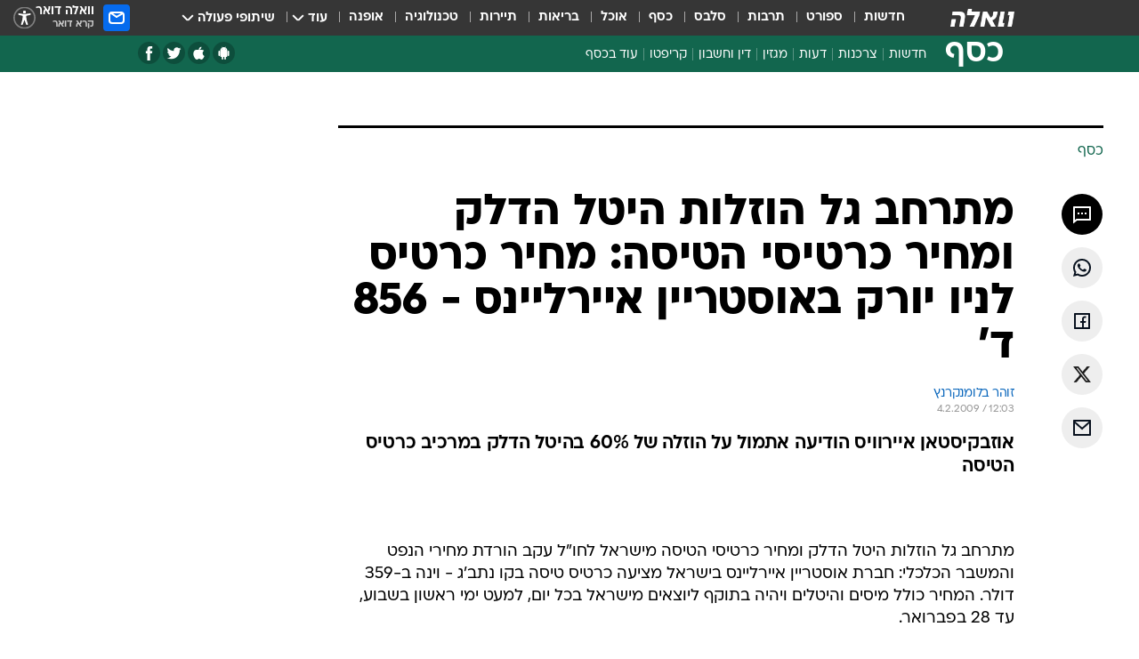

--- FILE ---
content_type: text/html; charset=utf-8
request_url: https://finance.walla.co.il/item/1429975
body_size: 128986
content:
<!doctype html><html lang="he"><head><meta charset="UTF-8"/><meta name="viewport" content="width=device-width,initial-scale=1,maximum-scale=1"/><meta http-equiv="X-UA-Compatible" content="ie=edge"/><meta property="og:site_name" content="וואלה"/><meta name="twitter:card" content="summary_large_image"/><link href="https://images.wcdn.co.il" rel="preconnect"/><link rel="preconnect" href="https://cdn.taboola.com"/><link rel="dns-prefetch" href="https://cdn.taboola.com"/> 
		<title data-react-helmet="true">מתרחב גל הוזלות היטל הדלק ומחיר כרטיסי הטיסה: מחיר כרטיס לניו - וואלה כסף</title><meta property="og:type" content="article"/><meta property="og:title" content="מתרחב גל הוזלות היטל הדלק ומחיר כרטיסי הטיסה: מחיר כרטיס לניו יורק באוסטריין איירליינס - 856 ד&#x27; - וואלה כסף"/><meta name="description" content="אוזבקיסטאן איירוויס הודיעה אתמול על הוזלה של 60% בהיטל הדלק במרכיב כרטיס הטיסה"/><meta property="og:description" content="אוזבקיסטאן איירוויס הודיעה אתמול על הוזלה של 60% בהיטל הדלק במרכיב כרטיס הטיסה"/><meta property="og:image" content="https://images.wcdn.co.il/f_auto,q_auto,w_1200,t_54/3/6/9/0/3690634-46.jpg"/><meta name="vr:image" content="https://images.wcdn.co.il/f_auto,q_auto,w_1200,t_54/3/6/9/0/3690634-46.jpg"/><meta property="vr:image" content="https://images.wcdn.co.il/f_auto,q_auto,w_1200,t_54/3/6/9/0/3690634-46.jpg"/><meta name="twitter:title" content="מתרחב גל הוזלות היטל הדלק ומחיר כרטיסי הטיסה: מחיר כרטיס לניו יורק באוסטריין איירליינס - 856 ד&#x27; - וואלה כסף"/><meta name="twitter:description" content="אוזבקיסטאן איירוויס הודיעה אתמול על הוזלה של 60% בהיטל הדלק במרכיב כרטיס הטיסה"/><meta name="twitter:image" content="https://images.wcdn.co.il/f_auto,q_auto,w_1200,t_54/3/6/9/0/3690634-46.jpg"/><meta property="og:published_time" content="2009-02-04 14:03"/><meta name="robots" content="index, follow, max-snippet:-1, max-image-preview:large, max-video-preview:-1"/>
		<link rel="canonical" href="https://finance.walla.co.il/item/1429975"/><link
						rel="shortcut icon"
						href=/public/favicons/favicon-finance.ico
						type="image/x-icon"
						sizes="192X192"
					/><meta name="vertical-name" content="כסף" /><meta name="vertical-name-en" content="finance" /><meta name="item-title" content="מתרחב גל הוזלות היטל הדלק ומחיר כרטיסי הטיסה: מחיר כרטיס לניו יורק באוסטריין איירליינס - 856 ד'" /><script>window.addScriptPromise=(({src:t,async:e,name:r})=>{if(!(document.location.search.indexOf(`${r}=false`)>=0))return console.log(`[3rdparty] ${r}`),new Promise((n,c)=>{try{const a=document.createElement("script");a.setAttribute("src",t),a.setAttribute("data-script-name",r),e&&a.setAttribute("async",!0),a.onload=(()=>{n()}),a.onerror=(t=>{c(t)}),document.head.appendChild(a)}catch(t){c(t)}})});</script><meta property="og:url" content=http://finance.walla.co.il/item/1429975 /> <script async id="vad-hb-snippet" data-publisher="wallacoil">var _0x1a15 = [
				'vad_rollout',
				'cmd',
				'vad_timestamp',
				'async',
				'_vadHb',
				'text/javascript',
				'setAttribute',
				'//cdn.valuad.cloud/hb/',
				'top',
				'data-publisher',
				'disableInitialLoad',
				'getItem',
				'googletag',
				'pubads',
				'random',
				'now',
				'push',
				'refresh',
				'type',
				'document',
				'splice',
				'head',
			];
			(function (_0x13c736, _0x1a15d1) {
				var _0x14cdce = function (_0x5ee3c3) {
					while (--_0x5ee3c3) {
						_0x13c736['push'](_0x13c736['shift']());
					}
				};
				_0x14cdce(++_0x1a15d1);
			})(_0x1a15, 0xb7);
			var _0x14cd = function (_0x13c736, _0x1a15d1) {
				_0x13c736 = _0x13c736 - 0x0;
				var _0x14cdce = _0x1a15[_0x13c736];
				return _0x14cdce;
			};
			(function () {
				function _0x5a52f8() {
					var _0x3c4d66 = 'wallacoil';
					var _0x5169f8 = 'wallacoil';
					var _0x55553e = 'vad-hb-script';
					var _0x54e4f6 = Date[_0x14cd('0x8')]();
					var _0x1f2b7a = window[_0x14cd('0x1')]['document']['createElement']('script');
					_0x1f2b7a[_0x14cd('0xb')] = _0x14cd('0x14');
					_0x1f2b7a[_0x14cd('0x15')](_0x14cd('0x2'), _0x3c4d66);
					_0x1f2b7a['id'] = _0x55553e;
					_0x1f2b7a[_0x14cd('0x12')] = !![];
					var _0x2d40f0 = _0x54e4f6 - (_0x54e4f6 % (0x15180 * 0x3e8));
					var _0xd1e6c3 = parseInt(localStorage[_0x14cd('0x4')](_0x14cd('0x11')), 0xa) || _0x2d40f0;
					_0x1f2b7a['src'] =
						_0x14cd('0x0') + _0x5169f8 + '-prod.js' + '?timestamp=' + (_0x2d40f0 > _0xd1e6c3 ? _0x2d40f0 : _0xd1e6c3);
					window[_0x14cd('0x1')][_0x14cd('0xc')][_0x14cd('0xe')]['appendChild'](_0x1f2b7a);
				}
				function _0x45ed3b() {
					window[_0x14cd('0x5')] = window[_0x14cd('0x5')] || { cmd: [] };
					var _0x2787a5 = window[_0x14cd('0x5')];
					_0x2787a5[_0x14cd('0x10')] = _0x2787a5['cmd'] || [];
					if (_0x2787a5[_0x14cd('0x10')]['splice']) {
						_0x2787a5[_0x14cd('0x10')][_0x14cd('0xd')](0x0, 0x0, function () {
							_0x2787a5[_0x14cd('0x6')]()[_0x14cd('0x3')]();
						});
					} else {
						_0x2787a5[_0x14cd('0x10')][_0x14cd('0x9')](function () {
							_0x2787a5[_0x14cd('0x6')]()[_0x14cd('0x3')]();
						});
					}
				}
				function _0x1fd6a9() {
					window['googletag'] = window[_0x14cd('0x5')] || { cmd: [] };
					var _0x1f2f3b = window[_0x14cd('0x5')];
					_0x1f2f3b[_0x14cd('0x10')][_0x14cd('0x9')](function () {
						if (!window[_0x14cd('0x13')]) {
							_0x1f2f3b[_0x14cd('0x6')]()[_0x14cd('0xa')]();
						}
					});
				}
				var _0x170bb9 = parseFloat(localStorage[_0x14cd('0x4')](_0x14cd('0xf'))) || 0x1;
				if (Math[_0x14cd('0x7')]() <= _0x170bb9) {
					_0x45ed3b();
					_0x5a52f8();
					setTimeout(function () {
						_0x1fd6a9();
					}, 0xbb8);
				}
			})();</script><script async src="https://securepubads.g.doubleclick.net/tag/js/gpt.js"></script> <script>
    window.googletag = window.googletag || { cmd: [] };
    window.googletag.cmd.push(function () {
      window.googletag.pubads().enableLazyLoad({
        fetchMarginPercent: 150,
        renderMarginPercent: 100,
        mobileScaling: 1.0,
      });
      console.log('[GPT] Lazy loading is now enabled');
    });
  </script>  <script>
		function getCookie(name) {
			const cookies = document.cookie.split(';');
			for (let i = 0; i < cookies.length; i++) {
				const cookie = cookies[i].trim();
				if (cookie.startsWith(name + '=')) {
					return decodeURIComponent(cookie.substring(name.length + 1));
				}
			}
			return null;
		}
		const cookie = getCookie('webview-ppid')
		if(cookie){
			googletag.cmd.push(function () {
				googletag.pubads().setPublisherProvidedId(cookie);
			});
		}
        </script>  <script>
	(function () {
    	const isCookie = document.cookie.replace(/(?:(?:^|.*;\s*)userUniqueId\s*=\s*([^;]*).*$)|^.*$/, '$1');
        if (!isCookie) {
            const value = 'ea5f22cf-b5e4-4d00-b580-3c965d0c44bc_' + Date.now();
            document.cookie = 'userUniqueId=' + value + '; path=/; domain=.walla.co.il;'
        }
	})();
	</script>  <script>
	var t = {"item_id":"1429975","vertical_id":2,"vertical_name":"finance","category_id":3,"categoryName":"כל הכתבות","item_type":"regular","exclusive":"not","providerid":74,"sub_categoryId":0,"ContentProvider":"TheMarker","mobile":"0","vertical_eng_name":"finance","tohash":"","itemTypeId":100,"itemTitle":"מתרחב גל הוזלות היטל הדלק ומחיר כרטיסי הטיסה: מחיר כרטיס לניו יורק באוסטריין איירליינס - 856 ד'","itemPubliactionDate":"14:03 04/02/2009","itemCreatedDate":"14:14 04/02/2009","itemLastUpdate":"14:14 04/02/2009","itemTitleWordsCount":17,"itemSubTitleWordsCount":13,"itemPicCount":0,"itemTagsCount":0,"itemSectionsWordsCount":"205","countSectionText":1,"countSectionPlayer":0,"itemWordCountRange":"204.99999999999997-254.99999999999997","ContentProviderSecondary":"","itemAuthor":"זוהר בלומנקרנץ","itemAuthorId":"","IsPlaybuzzOnPage":"no","IsRecipe":"false","IsPoll":"","IsSurvey":"no","IsTrivia":"no","tags":"","IsLive":"no","IsPodcast":"no","editorID":"1429975","item":"1429975","createdByUsername":"","age":"0","gender":"0","login":"no","id":"","agegroup":"0","adb":"0","FatherSessionInSession":"","userUniqueId":"","page_type":"item","strip_step":"1"}
	googletag.cmd.push(function(){
		for (const [key, value] of Object.entries(t)) {
			googletag.pubads().setTargeting(key, value.toString());
			}
	})
 </script>  <script>var SSRTimer = setTimeout(() => {
				window.location.reload();
			}, 420000); // 7 minutes</script>   <script>window.WallaTargeting={"item_id":"1429975","vertical_id":2,"vertical_name":"כסף","category_id":3,"categoryName":"כל הכתבות","item_type":"regular","exclusive":"not","providerid":74,"sub_categoryId":0,"ContentProvider":"TheMarker","mobile":"0","vertical_eng_name":"finance","tohash":"","itemTypeId":100,"itemTitle":"מתרחב גל הוזלות היטל הדלק ומחיר כרטיסי הטיסה: מחיר כרטיס לניו יורק באוסטריין איירליינס - 856 ד'","itemPubliactionDate":"14:03 04/02/2009","itemCreatedDate":"14:14 04/02/2009","itemLastUpdate":"14:14 04/02/2009","itemTitleWordsCount":17,"itemSubTitleWordsCount":13,"itemPicCount":0,"itemTagsCount":0,"itemSectionsWordsCount":"205","countSectionText":1,"countSectionPlayer":0,"itemWordCountRange":"204.99999999999997-254.99999999999997","ContentProviderSecondary":"","itemAuthor":"זוהר בלומנקרנץ","itemAuthorId":"","IsPlaybuzzOnPage":"no","IsRecipe":"false","IsPoll":"","IsSurvey":"no","IsTrivia":"no","tags":"","IsLive":"no","IsPodcast":"no","editorID":"1429975","item":"1429975","createdByUsername":""}</script>  <script async>(function () {
				var loaderUrl, scriptType;
				window._taboolaOS = (function () {
					var userAgent = navigator.userAgent || navigator.vendor || window.opera;
					var url = document.URL || document.location.href || window.location.href;
					var isSportApp = url.indexOf('app=sport') > -1;
					var isWallaApp = url.indexOf('app=walla') > -1;
					var androidPubName = 'wallail-wallaandroidapp';
					var iosPubName = 'wallail-wallaiosapp';
					var webPubName = 'wallail-walla';
					if (url.indexOf('sheee') > -1) {
						androidPubName = 'wallail-sheeeandroidapp';
						iosPubName = 'wallail-sheeeiosapp';
						webPubName = 'wallail-sheee';
					} else if (url.indexOf('judaism') > -1) {
						androidPubName = 'wallail-judaismandroidapp';
						iosPubName = 'wallail-judaismiosapp';
						webPubName = 'wallail-judaism';
					} else if (isSportApp) {
						androidPubName = 'wallail-wallasportapp';
						iosPubName = 'wallail-wallasportapp';
						webPubName = 'wallail-wallasportapp';
					} else if (isWallaApp) {
						androidPubName = 'wallail-wallanewsapp';
						iosPubName = 'wallail-wallanewsapp';
						webPubName = 'wallail-wallanewsapp';
					} else {
						androidPubName = 'wallail-wallaandroidapp';
						iosPubName = 'wallail-wallaiosapp';
						webPubName = 'wallail-walla';
					}
					var isWebView = /chromeless=true/i.test(url);
					if (isWebView && /android/i.test(userAgent) && !isSportApp) {
						window.taboolaMobilePubName = androidPubName;
						scriptType = 'tb-mobile-loader-script';
						loaderUrl = 'https://cdn.taboola.com/libtrc/' + androidPubName + '/mobile-loader.js';
						return 'Android';
					} else if (isWebView && /iPhone|iPad|iPod/i.test(userAgent) && !isSportApp) {
						window.taboolaMobilePubName = iosPubName;
						scriptType = 'tb-mobile-loader-script';
						loaderUrl = 'https://cdn.taboola.com/libtrc/' + iosPubName + '/mobile-loader.js';
						return 'iOS';
					}
					scriptType = 'tb_loader_script';
					loaderUrl = 'https://cdn.taboola.com/libtrc/' + webPubName + '/loader.js';
					return 'Web';
				})();
				!(function (e, f, u, i) {
					if (!document.getElementById(i)) {
						e.async = true;
						e.src = u;
						e.id = i;
						f.parentNode.insertBefore(e, f);
					}
				})(document.createElement('script'), document.getElementsByTagName('script')[0], loaderUrl, scriptType);
			})();</script>    <script async>if (window.location.href.includes('//www.walla.co.il') || window.location.href.includes('//walla.co.il')) {
				const head = document.getElementsByTagName('head')[0];
				const webPushScript = document.createElement('script');
				webPushScript.async = true;
				webPushScript.src = 'https://cdn.taboola.com/webpush/publishers/1519763/taboola-push-sdk.js';
				head.appendChild(webPushScript);
			}</script>   <script>
	const wasPageReloaded = (function() {
		try {
			// https://stackoverflow.com/questions/5004978/check-if-page-gets-reloaded-or-refreshed-in-javascript/53307588#53307588
			return (
				(window.performance && window.performance.navigation && window.performance.navigation.type === 1) ||
				window.performance && window.performance.getEntriesByType && 
				window.performance.getEntriesByType('navigation')
				.map(function(nav) {return nav.type})
				.indexOf('reload') >= 0
				);
			} catch (e) {
				return false;
			}
		})();
		
		try {
			var isAAB = ('; ' + document.cookie).split('; sdfgh45678=').pop().split(';').shift() || '0';
			var pageNumberInSession = ('; ' + document.cookie).split('; _wpnis=').pop().split(';').shift() || '1';
			var fatherSessionInSession = ('; ' + document.cookie).split('; _wfsis=').pop().split(';').shift() || document.referrer || document.location.origin || '';
			window.dataLayer = [Object.assign({"verticalId":2,"verticalName":"כסף","categoryId":3,"sub_category_Id":"","itemId":"1429975","itemTypeId":100,"createdByUsername":"","itemTitle":"מתרחב גל הוזלות היטל הדלק ומחיר כרטיסי הטיסה: מחיר כרטיס לניו יורק באוסטריין איירליינס - 856 ד'","itemPubliactionDate":"14:03 04/02/2009","itemCreatedDate":"14:14 04/02/2009","itemLastUpdate":"14:14 04/02/2009","itemTitleWordsCount":17,"itemSubTitleWordsCount":13,"itemPicCount":"","itemTagsCount":"","ContentProvider":"TheMarker","contentProvider":"TheMarker","ContentProviderId":74,"ContentProviderSecondary":"","itemAuthor":"זוהר בלומנקרנץ","itemAuthorId":"","tags":"","item_type":"regular","IsPlaybuzzOnPage":"no","IsRecipe":"false","IsPoll":"","IsSurvey":"no","IsTrivia":"no","itemSectionsWordsCount":"205","itemWordCountRange":"204.99999999999997-254.99999999999997","exclusive":"not","videoGenre":"","videoMovieName":"","categoryName":"כל הכתבות","subCategoryName":"","AgeLimit":"false","mobile":"0","adb":"0","FatherSessionInSession":"","vertical_eng_name":"finance","IsLive":"no","IsPodcast":"no","IsTaboolaOnPage":"0","item":"1429975","editorId":"","editor":"זוהר בלומנקרנץ","tohash":"",adb: isAAB, Pagenumberinsession:pageNumberInSession, FatherSessionInSession:fatherSessionInSession }, {wasPageReloaded: wasPageReloaded})];
		} catch (e) {
			console.error(e);
		}
		
		/* used in monitor */
		window.wallaGlobalEventData = {
			wasPageReloaded,
			title: document.title,
		};
		window.wallaEnv = {"DAL_URL":"https://dal.walla.co.il/","BUILD_TIME":"2026-01-22 12:50:48","WALLA_ENV":"prod","WALLA_MODE":"deploy"}
	</script>   <script async>(function (w, d, s, l, i) {
				w[l] = w[l] || [];
				w[l].push({ 'gtm.start': new Date().getTime(), event: 'gtm.js' });
				var f = d.getElementsByTagName(s)[0],
					j = d.createElement(s),
					dl = l != 'dataLayer' ? '&l=' + l : '';
				j.async = true;
				j.src = 'https://www.googletagmanager.com/gtm.js?id=' + i + dl;
				f.parentNode.insertBefore(j, f);
			})(window, document, 'script', 'dataLayer', 'GTM-T728TH');</script>  <script async>(function (w, d, s, l, i) {
				w[l] = w[l] || [];
				w[l].push({ 'gtm.start': new Date().getTime(), event: 'gtm.js' });
				var f = d.getElementsByTagName(s)[0],
					j = d.createElement(s),
					dl = l != 'dataLayer' ? '&l=' + l : '';
				j.async = true;
				j.src = 'https://www.googletagmanager.com/gtm.js?id=' + i + dl;
				f.parentNode.insertBefore(j, f);
			})(window, document, 'script', 'dataLayer', 'GTM-WGMK7ZS');</script>  <script>console.log('loading read aloud');
			window.ga =
				window.ga ||
				function () {
					(ga.q = ga.q || []).push(arguments);
				};
			ga.l = +new Date();
			const _scripts = [{ url: 'https://www.google-analytics.com/analytics.js', name: 'google_analytics' }];
			_scripts.forEach(function (_s) {
				addScriptPromise({ src: _s?.url, async: true, name: _s.name });
			});
			// }</script><script defer="defer" src="https://tags.dxmdp.com/tags/bc8a7a32-7d98-4226-8af9-d2a43a8621cc/dmp-provider.js"></script>  <script>(function () {
				/** CONFIGURATION START **/
				var _sf_async_config = (window._sf_async_config = window._sf_async_config || {});
				_sf_async_config.uid = 20047;
				_sf_async_config.domain = 'walla.co.il'; //CHANGE THIS TO THE ROOT DOMAIN
				_sf_async_config.flickerControl = false;
				_sf_async_config.useCanonical = true;
				_sf_async_config.useCanonicalDomain = true;
				_sf_async_config.sections =
					window.WallaTargeting && window.WallaTargeting.vertical_name ? window.WallaTargeting.vertical_name : '';
				_sf_async_config.authors =
					window.WallaTargeting && window.WallaTargeting.itemAuthor ? window.WallaTargeting.itemAuthor : '';
				/** CONFIGURATION END **/
				function loadChartbeat() {
					var e = document.createElement('script');
					var n = document.getElementsByTagName('script')[0];
					e.type = 'text/javascript';
					e.async = true;
					e.src = '//static.chartbeat.com/js/chartbeat.js';
					n.parentNode.insertBefore(e, n);
				}
				loadChartbeat();
			})();</script><script async src="//static.chartbeat.com/js/chartbeat_mab.js"></script>  </head><body class="without-horizontal-nav">  <script>var isMobile =
				/iPhone|iPad|iPod|midp|rv:1.2.3.4|ucweb|windows ce|windows mobile|BlackBerry|IEMobile|Opera Mini|Android/i.test(
					navigator.userAgent
				);
			if (isMobile) {
				var newDiv = document.createElement('div');
				newDiv.className = 'no-mobile-app';
				newDiv.style.display = 'none';
				document.body.appendChild(newDiv);
			}</script>   <div id="vadInterstitialSplash"><script>var isMobile =
					/iPhone|iPad|iPod|midp|rv:1.2.3.4|ucweb|windows ce|windows mobile|BlackBerry|IEMobile|Opera Mini|Android/i.test(
						navigator.userAgent
					);
				if (isMobile) {
					console.log('interstitial from HTML!!!');
					var googletag = googletag || {};
					googletag.cmd = googletag.cmd || [];

					var showInterstitial = true;
					function getInterstitialData() {
						var retval = localStorage.getItem('interstitialData');
						return retval ? JSON.parse(retval) : [Date.now(), 0, false];
					}
					var interstitialData = getInterstitialData();
					var timestamp = interstitialData[0];
					var attempts = interstitialData[1];
					var served = interstitialData[2];
					var hourPassed = timestamp && timestamp + 660 * 1000 < Date.now(); // 11 minutes
					if (hourPassed) {
						attempts = 0;
						showInterstitial = false;
						timestamp = Date.now();
						localStorage.removeItem('interstitialData');
						console.log('google interstitial, an hour passed');
					} else if (attempts < 2 && !served) {
						console.log(
							'google interstitial, attempts: ',
							attempts,
							'interstitial:',
							timestamp ? new Date(timestamp) : 'N/A'
						);
						showInterstitial = false;
					} else {
						console.log(
							'publisher interstitial, attempts: ',
							attempts,
							'timestamp:',
							timestamp ? new Date(timestamp) : 'N/A'
						);
					}
					var urlInterstitial = window.location.pathname;
					var ref = document.referrer || document.location.hostname;
					var isDiv = document.querySelector('.no-mobile-app');
					console.log('is div no-mobile-app ==== ', !!isDiv);
					if (!!isDiv && showInterstitial) {
						googletag.cmd.push(function () {
							// TODO: replace adunit - construct non Google interstitial adunit name
							// var adunit = "/".concat(r.Z.get().ads.networkId, "/").concat(r.Z.get().ads.adUnitPrefix, "interstitial_vad_phone");
							// url === '/' is homepage
							var adunit =
								urlInterstitial === '/'
									? '/43010785/wallanews/main/MW_Interstitial_Phone'
									: '/43010785/wallanews/innerpages/MW_Interstitial_Phone';
							var e,
								n = googletag.defineSlot(adunit, [1, 1], 'vadInterstitialSplash').addService(googletag.pubads());
							n.setTargeting(
								'exclusive',
								(null === (e = window.WallaTargeting) || void 0 === e ? void 0 : e.exclusive) || 'not'
							);
							googletag.enableServices();
							googletag.display('vadInterstitialSplash');
							console.log('publisher interstitial', adunit.split('/').pop());
						});
					} else {
						localStorage.setItem('interstitialData', JSON.stringify([timestamp, attempts + 1, served]));
						// TODO: replace adunit - construct Google interstitial adunit name
						// var adunit = "/".concat(r.Z.get().ads.networkId, "/").concat(r.Z.get().ads.adUnitPrefix, "interstitial_phone");
						// url === '/' is homepage
						var adunit =
							urlInterstitial === '/'
								? '/43010785/wallanews/main/interstitial_phone'
								: '/43010785/wallanews/innerpages/interstitial_phone';
						console.log('google interstitial', adunit);
						// GPT ad slots
						googletag.cmd.push(function () {
							// TODO: code taken from your current interstitial implementation, change as needed.
							var e,
								n = googletag.defineOutOfPageSlot(adunit, googletag.enums.OutOfPageFormat.INTERSTITIAL);
							n &&
								(n.addService(googletag.pubads()),
								n.setTargeting(
									'exclusive',
									(null === (e = window.WallaTargeting) || void 0 === e ? void 0 : e.exclusive) || 'not'
								)),
								googletag.enableServices(),
								googletag.display(n);
						});
					}

					googletag.cmd.push(function () {
						googletag.pubads().addEventListener('slotRenderEnded', function (event) {
							var slotName = event.slot.getSlotElementId();
							if (!event.isEmpty && slotName.indexOf('interstitial_phone') > -1) {
								var interstitialData = getInterstitialData();
								localStorage.setItem(
									'interstitialData',
									JSON.stringify([interstitialData[0], interstitialData[1], true])
								);
								console.log('google interstitial served');
							}
						});
					});
				}</script></div><script>/*
			Want to customize your button? visit our documentation page:
			https://enterprise.nagich.co.il/custom-button.taf
			*/
			window.interdeal = {
				sitekey: '5160cb3b771e72b657e6579c599b82a2',
				Position: 'left',
				domains: {
					js: 'https://js.nagich.co.il/',
					acc: 'https://access.nagich.co.il/',
				},
				stopNotifFocus: true,
				Menulang: 'HE',
				btnStyle: {
					vPosition: ['80%', '20%'],
					scale: ['0.5', '0.5'],
					color: {
						main: '#1c4bb6',
						second: '#ffffff',
					},
					icon: {
						outline: true,
						type: 1,
						shape: 'circle',
					},
				},
			};
			(function (doc, head, body) {
				var coreCall = doc.createElement('script');
				coreCall.src = interdeal.domains.js + 'core/4.6.12/accessibility.js';
				coreCall.defer = true;
				coreCall.integrity =
					'sha512-tbmzeMlPGqU0SEFXwKxqHdaa9SnF4EjTai5LCahOcN9KSTIo9LRscxtii6TZ0MSooxl73IZg2cj6klk8wBm0hg==';
				coreCall.crossOrigin = 'anonymous';
				coreCall.setAttribute('data-cfasync', true);
				body ? body.appendChild(coreCall) : head.appendChild(coreCall);
			})(document, document.head, document.body);</script>  <div id="modal-root"></div><div id="pop-up-seniors"></div><div id="root"><style data-emotion="css jqbv74 lwohc9 18l7q8n 1b0i2bu 1p27pre 1njwyst ltupjm 1ppv781 9jty6z hi2koi jmywp2 gt9fym 1unvu1o 1s9m7en 1t8246r ycb6ds 1a9ifeg 1f2wv5l">@media (max-width: 969px){body{padding-top:94px;}body.mobile-app,body.no-main-header,body.vod,body.sheee{padding-top:0;}body.zahav{padding-top:48px;}body.without-horizontal-nav:not(.mobile-app){padding-top:54px;}body.with-top-mobile-app-header.with-top-mobile-app-header{padding-top:70px;padding-bottom:30px;}body.new-hp{padding-top:43px;}}@media (max-width: 969px){.font-size-container{display:block;}.font-slider-container{display:block;}.walla-logo-mobile-container{display:-webkit-box;display:-webkit-flex;display:-ms-flexbox;display:flex;-webkit-align-items:center;-webkit-box-align:center;-ms-flex-align:center;align-items:center;-webkit-box-pack:center;-ms-flex-pack:center;-webkit-justify-content:center;justify-content:center;width:100%;}.font-slider{width:100%;height:116px;-webkit-flex-shrink:0;-ms-flex-negative:0;-webkit-flex-shrink:0;-ms-flex-negative:0;flex-shrink:0;border-top:1px solid #000;border-bottom:1px solid #000;background:#FFF;display:-webkit-box;display:-webkit-flex;display:-ms-flexbox;display:flex;-webkit-box-pack:center;-ms-flex-pack:center;-webkit-justify-content:center;justify-content:center;-webkit-align-items:center;-webkit-box-align:center;-ms-flex-align:center;align-items:center;position:fixed;top:53px;left:0;right:0;z-index:10000;opacity:0;visibility:hidden;-webkit-transition:opacity 0.3s ease-in-out,visibility 0.3s ease-in-out;transition:opacity 0.3s ease-in-out,visibility 0.3s ease-in-out;}.font-slider.visible{opacity:1;visibility:visible;}}@-webkit-keyframes animation-lwohc9{0%{top:-54px;}100%{top:0;}}@keyframes animation-lwohc9{0%{top:-54px;}100%{top:0;}}@-webkit-keyframes animation-18l7q8n{0%{-webkit-transform:translateY(2px);-moz-transform:translateY(2px);-ms-transform:translateY(2px);transform:translateY(2px);}20%{-webkit-transform:translateY(-2px);-moz-transform:translateY(-2px);-ms-transform:translateY(-2px);transform:translateY(-2px);}90%{-webkit-transform:translateY(3px);-moz-transform:translateY(3px);-ms-transform:translateY(3px);transform:translateY(3px);}100%{-webkit-transform:translateY(2px);-moz-transform:translateY(2px);-ms-transform:translateY(2px);transform:translateY(2px);}}@keyframes animation-18l7q8n{0%{-webkit-transform:translateY(2px);-moz-transform:translateY(2px);-ms-transform:translateY(2px);transform:translateY(2px);}20%{-webkit-transform:translateY(-2px);-moz-transform:translateY(-2px);-ms-transform:translateY(-2px);transform:translateY(-2px);}90%{-webkit-transform:translateY(3px);-moz-transform:translateY(3px);-ms-transform:translateY(3px);transform:translateY(3px);}100%{-webkit-transform:translateY(2px);-moz-transform:translateY(2px);-ms-transform:translateY(2px);transform:translateY(2px);}}body.adBackground .walla-core-container{padding-right:10px;padding-left:10px;}body.adBackground .adBox.adBackround{margin-top:0!important;margin-bottom:25px!important;}.top-phone-item-placeholder{background-color:#F5F5F5;position:absolute;top:0;right:50%;-webkit-transform:translateX(50%);-moz-transform:translateX(50%);-ms-transform:translateX(50%);transform:translateX(50%);overflow:hidden;}.top-phone-item-placeholder-wallasport{background-color:#F5F5F5;width:375px;height:50px;position:absolute;top:0;right:50%;-webkit-transform:translateX(50%);-moz-transform:translateX(50%);-ms-transform:translateX(50%);transform:translateX(50%);overflow:hidden;}.item-ad-in-content-placeholder{background-color:#F5F5F5;width:336px;height:280px;position:relative;right:50%;-webkit-transform:translateX(50%);-moz-transform:translateX(50%);-ms-transform:translateX(50%);transform:translateX(50%);overflow:hidden!important;}.slot-prestitial-desktop{background-color:var(--white, #ffffff);width:100%;position:fixed;z-index:99999999999;top:0;right:0;left:0;bottom:0;display:none;overflow:visible!important;}.slot-hidden{display:none;}@-webkit-keyframes animation-1p27pre{0%{top:-54px;}100%{top:0;}}@keyframes animation-1p27pre{0%{top:-54px;}100%{top:0;}}@-webkit-keyframes animation-1njwyst{0%{opacity:0;}100%{opacity:.5;}}@keyframes animation-1njwyst{0%{opacity:0;}100%{opacity:.5;}}@-webkit-keyframes animation-ltupjm{0%{bottom:-100%;}100%{bottom:0;}}@keyframes animation-ltupjm{0%{bottom:-100%;}100%{bottom:0;}}@-webkit-keyframes animation-1ppv781{0%{-webkit-transform:rotate(0deg);-webkit-transform:rotate(0deg);-moz-transform:rotate(0deg);-ms-transform:rotate(0deg);transform:rotate(0deg);}100%{-webkit-transform:rotate(360deg);-webkit-transform:rotate(360deg);-moz-transform:rotate(360deg);-ms-transform:rotate(360deg);transform:rotate(360deg);}}@keyframes animation-1ppv781{0%{-webkit-transform:rotate(0deg);-webkit-transform:rotate(0deg);-moz-transform:rotate(0deg);-ms-transform:rotate(0deg);transform:rotate(0deg);}100%{-webkit-transform:rotate(360deg);-webkit-transform:rotate(360deg);-moz-transform:rotate(360deg);-ms-transform:rotate(360deg);transform:rotate(360deg);}}html{line-height:1.15;-webkit-text-size-adjust:100%;}body{margin:0;}body.h-100{height:100%;overflow:hidden;}body.h-100 #root{height:100%;}body.h-100 #root .vertical-4{height:100%;}h1{font-size:2em;margin:0.67em 0;}hr{box-sizing:content-box;height:0;overflow:visible;}pre{font-family:monospace,monospace;font-size:1em;}a{background-color:transparent;}abbr[title]{border-bottom:0;-webkit-text-decoration:underline;text-decoration:underline;-webkit-text-decoration:underline dotted;text-decoration:underline dotted;}b,strong{font-weight:bolder;}code,kbd,samp{font-family:monospace,monospace;font-size:1em;}small{font-size:80%;}sub,sup{font-size:75%;line-height:0;position:relative;vertical-align:baseline;}sub{bottom:-0.25em;}sup{top:-0.5em;}img{border-style:none;}button,input,optgroup,select,textarea{font-family:inherit;font-size:100%;line-height:1.15;margin:0;}button,input{overflow:visible;}button,select{text-transform:none;}button,[type='button'],[type='reset'],[type='submit']{-webkit-appearance:button;}button::-moz-focus-inner,[type='button']::-moz-focus-inner,[type='reset']::-moz-focus-inner,[type='submit']::-moz-focus-inner{border-style:none;padding:0;}button:-moz-focusring,[type='button']:-moz-focusring,[type='reset']:-moz-focusring,[type='submit']:-moz-focusring{outline:1px dotted ButtonText;}fieldset{padding:0.35em 0.75em 0.625em;}legend{box-sizing:border-box;color:inherit;display:table;max-width:100%;padding:0;white-space:normal;}progress{vertical-align:baseline;}textarea{overflow:auto;}[type='checkbox'],[type='radio']{box-sizing:border-box;padding:0;}[type='number']::-webkit-inner-spin-button,[type='number']::-webkit-outer-spin-button{height:auto;}[type='search']{-webkit-appearance:textfield;outline-offset:-2px;}[type='search']::-webkit-search-decoration{-webkit-appearance:none;}::-webkit-file-upload-button{-webkit-appearance:button;font:inherit;}details{display:block;}summary{display:-webkit-box;display:-webkit-list-item;display:-ms-list-itembox;display:list-item;}template{display:none;}[hidden]{display:none;}html,button,input,select,textarea{font-family:arial,helvetica,sans-serif;}button:disabled{cursor:default;}*,*:before,*:after{box-sizing:border-box;}a{-webkit-text-decoration:none;text-decoration:none;color:inherit;cursor:pointer;}img{display:block;}button,input[type='submit']{background-color:transparent;border-width:0;padding:0;cursor:pointer;}input{border-width:0;}input::-moz-focus-inner{border:0;padding:0;margin:0;}ul,ol,dd{margin:0;padding:0;list-style:none;}h1,h2,h3,h4,h5,h6{margin:0;font-size:inherit;font-weight:inherit;}p{margin:0;}cite{font-style:normal;}fieldset{border-width:0;padding:0;margin:0;}iframe{border-style:none;border-width:0;}form{margin:0;padding:0;}table{border:0;border-spacing:0px;border-collapse:collapse;}table td{padding:0px;}input[type='number']::-webkit-inner-spin-button,input[type='number']::-webkit-outer-spin-button{-ms-appearance:none;-moz-appearance:none;-webkit-appearance:none;-webkit-appearance:none;-moz-appearance:none;-ms-appearance:none;appearance:none;margin:0;}figure{margin:0;}@font-face{font-family:'ploni-ultra-light';font-display:block;src:url('/public/font/ploni/ploni-walla-ultralight-aaa.woff') format('woff'),url('/public/font/ploni/ploni-walla-ultralight-aaa.woff2') format('woff2'),url('/public/font/ploni/ploni-walla-ultralight-aaa.otf') format('opentype');font-weight:200;}@font-face{font-family:'ploni-light';font-display:block;src:url('/public/font/ploni/ploni-walla-light-aaa.woff') format('woff'),url('/public/font/ploni/ploni-walla-light-aaa.woff2') format('woff2'),url('/public/font/ploni/ploni-walla-light-aaa.otf') format('opentype');font-weight:300;}@font-face{font-family:'ploni-regular';font-display:block;src:url('/public/font/ploni/ploni-walla-regular-aaa.woff') format('woff'),url('/public/font/ploni/ploni-walla-regular-aaa.woff2') format('woff2'),url('/public/font/ploni/ploni-walla-regular-aaa.otf') format('opentype');font-weight:400;}@font-face{font-family:'ploni-medium';font-display:block;src:url('/public/font/ploni/ploni-walla-medium-aaa.woff') format('woff'),url('/public/font/ploni/ploni-walla-medium-aaa.woff2') format('woff2'),url('/public/font/ploni/ploni-walla-medium-aaa.otf') format('opentype');font-weight:500;}@font-face{font-family:'ploni-demi-bold';font-display:block;src:url('/public/font/ploni/ploni-walla-demibold-aaa.woff') format('woff'),url('/public/font/ploni/ploni-walla-demibold-aaa.woff2') format('woff2'),url('/public/font/ploni/ploni-walla-demibold-aaa.otf') format('opentype');font-weight:600;}@font-face{font-family:'ploni-bold';font-display:block;src:url('/public/font/ploni/ploni-walla-bold-aaa.woff') format('woff'),url('/public/font/ploni/ploni-walla-bold-aaa.woff2') format('woff2'),url('/public/font/ploni/ploni-walla-bold-aaa.otf') format('opentype');font-weight:700;}@font-face{font-family:'ploni-ultra-bold';font-display:block;src:url('/public/font/ploni/ploni-walla-ultrabold-aaa.woff') format('woff'),url('/public/font/ploni/ploni-walla-ultrabold-aaa.woff2') format('woff2'),url('/public/font/ploni/ploni-walla-ultrabold-aaa.otf') format('opentype');font-weight:800;}@font-face{font-family:'ploni-black';font-display:block;src:url('/public/font/ploni/ploni-walla-black-aaa.woff') format('woff'),url('/public/font/ploni/ploni-walla-black-aaa.woff2') format('woff2'),url('/public/font/ploni/ploni-walla-black-aaa.otf') format('opentype');font-weight:900;}@font-face{font-family:'almoni-ultra-light';font-display:block;src:url('/public/font/almoni/almoni-neue-aaa-200.woff') format('woff'),url('/public/font/almoni/almoni-neue-aaa-200.ttf') format('truetype');font-weight:200;}@font-face{font-family:'c-light';font-display:block;src:url('/public/font/almoni/almoni-neue-aaa-300.woff') format('woff'),url('/public/font/almoni/almoni-neue-aaa-300.ttf') format('truetype');font-weight:300;}@font-face{font-family:'almoni-regular';font-display:block;src:url('/public/font/almoni/almoni-neue-aaa-400.woff') format('woff'),url('/public/font/almoni/almoni-neue-aaa-400.ttf') format('truetype');font-weight:400;}@font-face{font-family:'almoni-medium';font-display:block;src:url('/public/font/almoni/almoni-neue-aaa-500.woff') format('woff'),url('/public/font/almoni/almoni-neue-aaa-500.ttf') format('truetype');font-weight:500;}@font-face{font-family:'almoni-demi-bold';font-display:block;src:url('/public/font/almoni/almoni-neue-aaa-600.woff') format('woff'),url('/public/font/almoni/almoni-neue-aaa-600.ttf') format('truetype');font-weight:600;}@font-face{font-family:'almoni-bold';font-display:block;src:url('/public/font/almoni/almoni-neue-aaa-700.woff') format('woff'),url('/public/font/almoni/almoni-neue-aaa-700.ttf') format('truetype');font-weight:700;}@font-face{font-family:'almoni-ultra-bold';font-display:block;src:url('/public/font/almoni/almoni-neue-aaa-800.woff') format('woff'),url('/public/font/almoni/almoni-neue-aaa-800.ttf') format('truetype');font-weight:800;}@font-face{font-family:'almoni-black';font-display:block;src:url('/public/font/almoni/almoni-neue-aaa-900.woff') format('woff'),url('/public/font/almoni/almoni-neue-aaa-900.ttf') format('truetype');font-weight:900;}@font-face{font-family:'almoni-ultra-black';font-display:block;src:url('/public/font/almoni/almoni-neue-aaa-900b.woff') format('woff'),url('/public/font/almoni/almoni-neue-aaa-900b.ttf') format('truetype');font-weight:900;}@font-face{font-family:'spoiler-regular';font-display:block;src:url('/public/font/spoiler/fbspoileren-regular-webfont.woff') format('woff'),url('/public/font/spoiler/fbspoileren-regular-webfont.ttf') format('truetype');}@font-face{font-family:'OpenSans-Regular';src:url('/public/font/OpenSans/OpenSans-Regular.eot');src:url('/public/font/OpenSans/OpenSans-Regular.eot?#iefix') format('embedded-opentype'),url('/public/font/OpenSans/OpenSans-Regular.woff') format('woff');font-weight:normal;font-style:normal;font-display:block;}@font-face{font-family:'OpenSans-Italic';src:url('/public/font/OpenSans/OpenSans-Italic.eot');src:url('/public/font/OpenSans/OpenSans-Italic.eot?#iefix') format('embedded-opentype'),url('/public/font/OpenSans/OpenSans-Italic.woff') format('woff');font-weight:normal;font-style:italic;font-display:block;}@font-face{font-family:'OpenSans-Bold';src:url('/public/font/OpenSans/OpenSans-Bold.eot');src:url('/public/font/OpenSans/OpenSans-Bold.eot?#iefix') format('embedded-opentype'),url('/public/font/OpenSans/OpenSans-Bold.woff') format('woff');font-weight:bold;font-style:normal;font-display:block;}@font-face{font-family:'OpenSans-BoldItalic';src:url('/public/font/OpenSans/OpenSans-BoldItalic.eot');src:url('/public/font/OpenSans/OpenSans-BoldItalic.eot?#iefix') format('embedded-opentype'),url('/public/font/OpenSans/OpenSans-BoldItalic.woff') format('woff');font-weight:bold;font-style:italic;font-display:block;}@font-face{font-family:'OpenSans-ExtraBold';src:url('/public/font/OpenSans/OpenSans-ExtraBold.eot');src:url('/public/font/OpenSans/OpenSans-ExtraBold.eot?#iefix') format('embedded-opentype'),url('/public/font/OpenSans/OpenSans-ExtraBold.woff') format('woff');font-weight:bold;font-style:normal;font-display:block;}@font-face{font-family:'OpenSans-ExtraBoldItalic';src:url('/public/font/OpenSans/OpenSans-ExtraBoldItalic.eot');src:url('/public/font/OpenSans/OpenSans-ExtraBoldItalic.eot?#iefix') format('embedded-opentype'),url('/public/font/OpenSans/OpenSans-ExtraBoldItalic.woff') format('woff');font-weight:bold;font-style:italic;font-display:block;}@font-face{font-family:'OpenSans-Light';src:url('/public/font/OpenSans/OpenSans-Light.eot');src:url('/public/font/OpenSans/OpenSans-Light.eot?#iefix') format('embedded-opentype'),url('/public/font/OpenSans/OpenSans-Light.woff') format('woff');font-weight:300;font-style:normal;font-display:block;}@font-face{font-family:'OpenSans-Medium';src:url('/public/font/OpenSans/OpenSans-Medium.eot');src:url('/public/font/OpenSans/OpenSans-Medium.eot?#iefix') format('embedded-opentype'),url('/public/font/OpenSans/OpenSans-Medium.woff') format('woff');font-weight:500;font-style:normal;font-display:block;}@font-face{font-family:'NotoSansHebrew-Regular';src:url('/public/font/NotoSansHebrew/NotoSansHebrew-Regular.eot');src:url('/public/font/NotoSansHebrew/NotoSansHebrew-Regular.eot?#iefix') format('embedded-opentype'),url('/public/font/NotoSansHebrew/NotoSansHebrew-Regular.woff') format('woff');font-weight:normal;font-style:normal;font-display:block;}@font-face{font-family:'NotoSansHebrew-Bold';src:url('/public/font/NotoSansHebrew/NotoSansHebrew-Bold.eot');src:url('/public/font/NotoSansHebrew/NotoSansHebrew-Bold.eot?#iefix') format('embedded-opentype'),url('/public/font/NotoSansHebrew/NotoSansHebrew-Bold.woff') format('woff');font-weight:bold;font-style:normal;font-display:block;}@font-face{font-family:'walla-fun';src:url('/public/font/fun/games.woff') format('woff'),url('/public/font/fun/games.ttf') format('truetype');font-weight:normal;font-style:normal;}[class^='walla-fun-']:before,[class*=' walla-fun-']:before{font-family:'walla-fun';speak:none;line-height:1;-webkit-font-smoothing:antialiased;-moz-osx-font-smoothing:grayscale;width:100%;height:100%;display:-webkit-box;display:-webkit-flex;display:-ms-flexbox;display:flex;-webkit-align-items:center;-webkit-box-align:center;-ms-flex-align:center;align-items:center;-webkit-box-pack:center;-ms-flex-pack:center;-webkit-justify-content:center;justify-content:center;font-size:20px;}.walla-fun-expand:before{content:'\41';}.walla-fun-cards:before{content:'\42';}.walla-fun-brain:before{content:'\43';}.walla-fun-fashion:before{content:'\44';}.walla-fun-action:before{content:'\45';}.walla-fun-time:before{content:'\46';}.walla-fun-star:before{content:'\47';}.walla-fun-sport:before{content:'\48';}.walla-fun-racing:before{content:'\49';}.walla-fun-personal:before{content:'\4a';}.walla-fun-motor:before{content:'\4b';}.walla-fun-crazy:before{content:'\4c';}.walla-fun-cooking:before{content:'\4d';}.walla-fun-bubbles:before{content:'\4e';}.walla-fun-arrow-left:before{content:'\4f';}.walla-fun-arrow-right:before{content:'\50';}.walla-fun-arcade:before{content:'\51';}.walla-fun-spongebob:before{content:'\52';}.walla-fun-animals:before{content:'\53';}.walla-fun-cactus:before{content:'\54';}.walla-fun-paint:before{content:'\55';}.walla-fun-mahjong:before{content:'\56';}.walla-fun-mario:before{content:'\57';}@font-face{font-family:'walla-weather';src:url('/public/font/weather/wallaweather.woff') format('woff'),url('/public/font/weather/wallaweather.ttf') format('truetype');font-weight:normal;font-style:normal;}[class^='walla-weather-']:before,[class*=' walla-weather-']:before{font-family:'walla-weather';speak:none;line-height:1;-webkit-font-smoothing:antialiased;-moz-osx-font-smoothing:grayscale;width:100%;height:100%;display:-webkit-box;display:-webkit-flex;display:-ms-flexbox;display:flex;-webkit-align-items:center;-webkit-box-align:center;-ms-flex-align:center;align-items:center;-webkit-box-pack:center;-ms-flex-pack:center;-webkit-justify-content:center;justify-content:center;font-size:20px;}.walla-weather-air-directions:before{content:'a';}.walla-weather-air-pollution:before{content:'b';}.walla-weather-humidity:before{content:'c';}.walla-weather-moon:before{content:'d';}.walla-weather-sun:before{content:'e';}.walla-weather-temp:before{content:'f';}.walla-weather-wave-hight:before{content:'g';}.walla-weather-wave-status:before{content:'h';}.walla-weather-wind:before{content:'i';}.walla-weather-wind-2:before{content:'j';}.walla-weather-down-arrow:before{content:'\6b';}.walla-weather-up-arrow:before{content:'\6c';}.walla-weather-error:before{content:'\6d';}@font-face{font-family:'walla-icons';font-display:block;src:url('/public/font/fonticon/wallaicons.woff') format('woff'),url('/public/font/fonticon/wallaicons.ttf') format('truetype');font-weight:500;}[class^='walla-icon-']:before,[class*=' walla-icon-']:before{font-family:'walla-icons';speak:none;line-height:1;-webkit-font-smoothing:antialiased;-moz-osx-font-smoothing:grayscale;width:100%;height:100%;display:-webkit-box;display:-webkit-flex;display:-ms-flexbox;display:flex;-webkit-align-items:center;-webkit-box-align:center;-ms-flex-align:center;align-items:center;-webkit-box-pack:center;-ms-flex-pack:center;-webkit-justify-content:center;justify-content:center;font-size:20px;}[class^='walla-icon-'].small:before,[class*=' walla-icon-'].small:before{font-size:17px;}.walla-icon-printer:before{content:'Z';}.walla-icon-next:before{content:'C';}.walla-icon-prev:before{content:'B';}.walla-icon-down:before{content:'w';}.walla-icon-search:before{content:'E';}.walla-icon-facebook:before{content:'j';}.walla-icon-whatsapp:before{content:'Q';}.walla-icon-twitter:before{content:'d';}.walla-icon-personal:before{content:'';}.walla-icon-envelop:before{content:'s';}.walla-icon-arrow-down:before{content:'w';}.walla-icon-arrow-up:before{content:'x';}.walla-icon-arrow-up-white:before{content:'x';color:#ffffff;}.walla-icon-arrow-down:before{content:'w';}.walla-icon-x:before{content:'F';}.walla-icon-talkback:before{content:'';width:18px;height:20px;background:url(/public/assets/icons/talkbacks/talkbacks18x20.svg);background-repeat:no-repeat;}.walla-icon-thumb:before{content:'2';}.walla-icon-thumb-down:before{content:'2';-webkit-transform:rotate(180deg);-moz-transform:rotate(180deg);-ms-transform:rotate(180deg);transform:rotate(180deg);}.walla-icon-X:before{content:'F';}.walla-icon-heart:before{content:'G';}.walla-icon-walla:before{content:'u';}.walla-icon-sub-talkback:before{content:'(';}.walla-icon-add-talkback:before{content:')';}.walla-icon-tags:before{content:'m';font-size:12px;color:rgb(70, 70, 70);}.walla-icon-share-android:before{content:'0';}.walla-icon-share-iphone:before{content:'1';font-weight:900;}.walla-icon-double-arrow-left:before{content:'\24';}.walla-icon-double-arrow-right:before{content:'\25';}.walla-icon-arrow-left:before{content:'n';}.walla-icon-left:before{content:'y';}.walla-icon-right:before{content:'z';}.walla-icon-switch-arrows:before{content:'\23';}.walla-icon-play-with-border:before{content:'';width:26px;height:26px;background:url(/public/assets/icons/walla-sprite.svg);background-repeat:no-repeat;-webkit-background-position:-102px -175px;background-position:-102px -175px;}.walla-icon-apple:before{content:'\61';-webkit-transform:translate(0, -1px);-moz-transform:translate(0, -1px);-ms-transform:translate(0, -1px);transform:translate(0, -1px);}.walla-icon-android:before{content:'\62';}.walla-icon-instagram:before{content:'H';}.walla-icon-youtube:before{content:'\53';font-size:16px;}.walla-icon-magnifier:before{content:'D';}.walla-icon-back-arrow:before{content:'';width:16px;height:16px;background:url(/public/assets/icons/icons-daily-tip-arrow-left.svg);background-repeat:no-repeat;}html{height:100%;font-size:1px;line-height:1;}html #INDmenu-btn{display:none!important;}html[lang="he"] body{direction:rtl;}html.resize-1{font-size:1px;}html.resize-2{font-size:1.1px;}html.resize-2 *{line-height:1.1!important;}html.resize-3{font-size:1.2px;}html.resize-3 *{line-height:1.2!important;}html.resize-4{font-size:1.3px;}html.resize-4 *{line-height:1.3!important;}html.resize-5{font-size:1.4px;}html.resize-5 *{line-height:1.4!important;}html.resize-6{font-size:1.5px;}html.resize-6 *{line-height:1.5!important;}html.resize-7{font-size:1.6px;}html.resize-7 *{line-height:1.6!important;}body{font-family:arial,sans-serif;font-size:16rem;line-height:1.3;--vertical-color:#066bed;--black:#000000;--gray1:#191919;--gray2:#333333;--gray3:#4c4c4c;--gray4:#666666;--gray5:#7f7f7f;--gray6:#999999;--gray7:#b2b2b2;--gray8:#d8d8d8;--gray9:#e5e5e5;--gray10:#f2f2f2;--white:#ffffff;--link-blue:#0067bd;-webkit-transition:background-color .7s;transition:background-color .7s;background-color:var(--white, #ffffff);color:var(--black, #000000);}body.modal-open{overflow:hidden;background-color:rgba(0, 0, 0, 0.5);}body.dark{--black:#ffffff;--gray10:#191919;--gray9:#666666;--gray8:#666666;--gray7:#666666;--gray6:#7f7f7f;--gray5:#999999;--gray4:#b2b2b2;--gray3:#d8d8d8;--gray2:#e5e5e5;--gray1:#f2f2f2;--white:#202020;--link-blue:#94bcff;--wideWhite:#000000;--wideBlack:#FFFFFF;--wideB90:#f2f2f2;--wideB80:#e5e5e5;--wideB70:#cccccc;--wideB60:#b2b2b2;--wideB50:#999999;--wideB40:#7f7f7f;--wideB30:#666666;--wideB20:#4c4c4c;--wideB10:#333333;--wideB5:#303030;--wideLink:#0c5bb8;--widePollBg:#7f7f7f;--wideNiceBlue:#0c5bb8;}body.gray-background{background-color:#f3f4f6;}body.gray-background.dark{background-color:#3e3e3e;}body.black-background{background-color:black;}body.independenceday{background-image:url('/public/assets/independenceday/desktop.jpg');background-repeat:no-repeat;-webkit-background-position:top;background-position:top;}@media (max-width: 969px){body.independenceday{background-image:url('/public/assets/independenceday/mobile.jpg');-webkit-background-size:600px;background-size:600px;}}body.vod{background:#343434;}body.viva{background:white;}body.fixed{overflow:hidden;}@media (max-width: 969px){.no-mobile,.only-desktop,.only-mobile-app,.only-wide-desktop,.only-narrow-desktop{display:none!important;}}@media (min-width: 970px){.only-mobile,.no-desktop,.only-mobile-app{display:none!important;}}@media (min-width: 969px) and (max-width: 1200px){.no-narrow-desktop,.only-wide-desktop,.only-mobile{display:none!important;}}@media (min-width: 1201px){.no-wide-desktop,.only-narrow-desktop,.only-mobile{display:none!important;}}body.mobile-app .only-mobile-app{display:block!important;}body.mobile-app .no-mobile-app{display:none!important;}@media print{.noprint{visibility:hidden;}.noprint-hidden{display:none;}}@-webkit-keyframes fade-in{0%{opacity:0;}100%{opacity:0.8;}}@keyframes fade-in{0%{opacity:0;}100%{opacity:0.8;}}.lazyload-placeholder{background-color:var(--gray8, #d8d8d8);}.screen-reader{position:absolute;left:0;top:-100000px;width:1px;height:1px;overflow:hidden;}@-webkit-keyframes animation-hi2koi{0%{background-color:var(--white, #ffffff);}20%{background-color:#00aeef40;}100%{background-color:var(--white, #ffffff);}}@keyframes animation-hi2koi{0%{background-color:var(--white, #ffffff);}20%{background-color:#00aeef40;}100%{background-color:var(--white, #ffffff);}}@-webkit-keyframes animation-jmywp2{0%{opacity:0;}100%{opacity:1;}}@keyframes animation-jmywp2{0%{opacity:0;}100%{opacity:1;}}@-webkit-keyframes animation-gt9fym{0%{background-color:var(--vertical-color);box-shadow:0 0 5px var(--white, #ffffff);}85%{background-color:var(--white, #ffffff);box-shadow:0 0 20px var(--white, #ffffff);}100%{background-color:var(--vertical-color);box-shadow:0 0 5px var(--white, #ffffff);}}@keyframes animation-gt9fym{0%{background-color:var(--vertical-color);box-shadow:0 0 5px var(--white, #ffffff);}85%{background-color:var(--white, #ffffff);box-shadow:0 0 20px var(--white, #ffffff);}100%{background-color:var(--vertical-color);box-shadow:0 0 5px var(--white, #ffffff);}}@-webkit-keyframes animation-1unvu1o{0%{left:-230px;}100%{left:0;}}@keyframes animation-1unvu1o{0%{left:-230px;}100%{left:0;}}@-webkit-keyframes animation-1s9m7en{0%{left:0;}100%{left:-230px;}}@keyframes animation-1s9m7en{0%{left:0;}100%{left:-230px;}}@-webkit-keyframes animation-1t8246r{0%{bottom:-100%;}100%{bottom:0;}}@keyframes animation-1t8246r{0%{bottom:-100%;}100%{bottom:0;}}html{line-height:1.15;-webkit-text-size-adjust:100%;}body{margin:0;}body.h-100{height:100%;overflow:hidden;}body.h-100 #root{height:100%;}body.h-100 #root .vertical-4{height:100%;}h1{font-size:2em;margin:0.67em 0;}hr{box-sizing:content-box;height:0;overflow:visible;}pre{font-family:monospace,monospace;font-size:1em;}a{background-color:transparent;}abbr[title]{border-bottom:0;-webkit-text-decoration:underline;text-decoration:underline;-webkit-text-decoration:underline dotted;text-decoration:underline dotted;}b,strong{font-weight:bolder;}code,kbd,samp{font-family:monospace,monospace;font-size:1em;}small{font-size:80%;}sub,sup{font-size:75%;line-height:0;position:relative;vertical-align:baseline;}sub{bottom:-0.25em;}sup{top:-0.5em;}img{border-style:none;}button,input,optgroup,select,textarea{font-family:inherit;font-size:100%;line-height:1.15;margin:0;}button,input{overflow:visible;}button,select{text-transform:none;}button,[type='button'],[type='reset'],[type='submit']{-webkit-appearance:button;}button::-moz-focus-inner,[type='button']::-moz-focus-inner,[type='reset']::-moz-focus-inner,[type='submit']::-moz-focus-inner{border-style:none;padding:0;}button:-moz-focusring,[type='button']:-moz-focusring,[type='reset']:-moz-focusring,[type='submit']:-moz-focusring{outline:1px dotted ButtonText;}fieldset{padding:0.35em 0.75em 0.625em;}legend{box-sizing:border-box;color:inherit;display:table;max-width:100%;padding:0;white-space:normal;}progress{vertical-align:baseline;}textarea{overflow:auto;}[type='checkbox'],[type='radio']{box-sizing:border-box;padding:0;}[type='number']::-webkit-inner-spin-button,[type='number']::-webkit-outer-spin-button{height:auto;}[type='search']{-webkit-appearance:textfield;outline-offset:-2px;}[type='search']::-webkit-search-decoration{-webkit-appearance:none;}::-webkit-file-upload-button{-webkit-appearance:button;font:inherit;}details{display:block;}summary{display:-webkit-box;display:-webkit-list-item;display:-ms-list-itembox;display:list-item;}template{display:none;}[hidden]{display:none;}html,button,input,select,textarea{font-family:arial,helvetica,sans-serif;}button:disabled{cursor:default;}*,*:before,*:after{box-sizing:border-box;}a{-webkit-text-decoration:none;text-decoration:none;color:inherit;cursor:pointer;}img{display:block;}button,input[type='submit']{background-color:transparent;border-width:0;padding:0;cursor:pointer;}input{border-width:0;}input::-moz-focus-inner{border:0;padding:0;margin:0;}ul,ol,dd{margin:0;padding:0;list-style:none;}h1,h2,h3,h4,h5,h6{margin:0;font-size:inherit;font-weight:inherit;}p{margin:0;}cite{font-style:normal;}fieldset{border-width:0;padding:0;margin:0;}iframe{border-style:none;border-width:0;}form{margin:0;padding:0;}table{border:0;border-spacing:0px;border-collapse:collapse;}table td{padding:0px;}input[type='number']::-webkit-inner-spin-button,input[type='number']::-webkit-outer-spin-button{-ms-appearance:none;-moz-appearance:none;-webkit-appearance:none;-webkit-appearance:none;-moz-appearance:none;-ms-appearance:none;appearance:none;margin:0;}figure{margin:0;}html{height:100%;font-size:1px;}body.zahav{direction:ltr;font-family:arial,sans-serif;font-size:16rem;line-height:1.3;}@media (max-width: 999px){body.zahav .no-mobile,body.zahav .only-laptop,body.zahav .only-desktop{display:none!important;}}@media (min-width: 1000px) and (max-width: 1260px){body.zahav .only-mobile,body.zahav .only-desktop{display:none!important;}}@media (min-width: 1261px){body.zahav .only-laptop,body.zahav .only-mobile,body.zahav .no-desktop{display:none!important;}}@-webkit-keyframes animation-1a9ifeg{0%{-webkit-transform:translateX(0);-moz-transform:translateX(0);-ms-transform:translateX(0);transform:translateX(0);}100%{-webkit-transform:translateX(100%);-moz-transform:translateX(100%);-ms-transform:translateX(100%);transform:translateX(100%);}}@keyframes animation-1a9ifeg{0%{-webkit-transform:translateX(0);-moz-transform:translateX(0);-ms-transform:translateX(0);transform:translateX(0);}100%{-webkit-transform:translateX(100%);-moz-transform:translateX(100%);-ms-transform:translateX(100%);transform:translateX(100%);}}@-webkit-keyframes animation-1f2wv5l{0%,50%{right:0;}50.01%,100%{right:100%;}}@keyframes animation-1f2wv5l{0%,50%{right:0;}50.01%,100%{right:100%;}}</style><style data-emotion="css 0"></style><div class="css-0 vertical-2" style="--vertical-color:#12664E;--light-color:#f9e5df;--bg-color:#fcf4f2"><style data-emotion="css 5summw">.css-5summw .elections-2022-wrapper{width:100%;}@media (max-width: 969px){.css-5summw .elections-2022-wrapper{width:90%;}}.css-5summw .left-side{margin-top:29px;}.css-5summw .breadcrumbs-box{height:34px;border-top:3px solid black;margin-bottom:40px;margin-top:30px;}@media screen and (max-width: 980px){.css-5summw .breadcrumbs-box{border-top:none;margin-bottom:unset;margin-top:15px;}}@media screen and (max-width: 550px){.css-5summw .breadcrumbs-box{width:95%;}}.css-5summw .elections-2022{width:100%;margin:10px 0 20px 0;}@media (max-width: 969px){.css-5summw .elections-2022{object-fit:cover;height:71px;object-position:right;}}.css-5summw .cover-story-logo{position:absolute;z-index:2;right:0;top:0;padding:20px 30px;}.css-5summw .cover-story-logo img{width:auto;height:30px;}.css-5summw .b144-iframe{margin:20px auto;width:300px;height:250px;display:block;}.css-5summw .rectangle2_desktop_wrapper{margin-top:25px;margin-bottom:25px;}.css-5summw .cover-story-header{position:fixed;top:0;bottom:0;left:0;right:0;}.css-5summw .cover-story-sky-scraper,.css-5summw .grid-item-sky-scraper{position:absolute;top:75px;right:0;}.css-5summw .cover-story-paging{position:absolute;top:1500px;right:0;left:0;height:calc(100% - 1500px);}.css-5summw .cover-story-paging-wrap{position:-webkit-sticky;position:sticky;top:250px;height:300px;overflow:hidden;}.css-5summw .cover-story-paging-next,.css-5summw .cover-story-paging-prev{position:absolute;top:0;-webkit-transition:0.4s;transition:0.4s;}.css-5summw .cover-story-paging-next{left:-148px;}.css-5summw .cover-story-paging-next:hover,.css-5summw .cover-story-paging-next:focus{left:0;}.css-5summw .cover-story-paging-prev{right:-148px;}.css-5summw .cover-story-paging-prev:hover,.css-5summw .cover-story-paging-prev:focus{right:0;}.css-5summw .body-wrapper .right-side{position:relative;margin-right:100px;}.css-5summw .body-wrapper .right-side.grid-item-right-side{width:760px;margin:15px auto 0 auto;}@media (max-width: 969px){.css-5summw .body-wrapper .right-side.grid-item-right-side{width:100%;}}.css-5summw .body-wrapper .right-side .share-panel{position:absolute;top:0;margin-right:-100px;}.css-5summw .body-wrapper .right-side .share-panel li{padding-right:1px;}.css-5summw .body-wrapper .right-side .grid-item-media-cover{margin-bottom:20px;}@media (max-width: 969px){.css-5summw .body-wrapper .right-side .grid-item-media-cover{width:90%;}}.css-5summw .body-wrapper .right-side .title{font-family:'ploni-bold',Arial;font-size:56rem;line-height:50px;color:var(--wideBlack, #000000);margin-top:0;}@media (min-width: 970px){.css-5summw .body-wrapper .right-side .title.coverstory-title{font-size:70rem;line-height:80px;text-align:right;}.css-5summw .body-wrapper .right-side .title.grid-item-title,.css-5summw .body-wrapper .right-side .title.sheee-item-title{font-size:40rem;line-height:46px;}}.css-5summw .body-wrapper .right-side .subtitle{font-family:'ploni-demi-bold',Arial;font-size:24rem;line-height:26px;color:var(--wideBlack, #000000);margin-bottom:20px;}@media (min-width: 970px){.css-5summw .body-wrapper .right-side .subtitle.coverstory-subtitle{font-family:'ploni-demi-bold',Arial;font-size:24rem;line-height:26px;color:var(--wideBlack, #000000);text-align:right;}.css-5summw .body-wrapper .right-side .subtitle.grid-item-subtitle,.css-5summw .body-wrapper .right-side .subtitle.sheee-item-subtitle{font-family:'ploni-bold',Arial;font-weight:normal;font-size:20rem;line-height:28px;}}.css-5summw .body-wrapper .right-side .tags-and-breadcrumbs{display:-webkit-box;display:-webkit-flex;display:-ms-flexbox;display:flex;-webkit-flex-direction:column;-ms-flex-direction:column;flex-direction:column;}.css-5summw .body-wrapper .right-side .article-magazine-promo{margin-top:20px;text-align:center;}.css-5summw .body-wrapper .right-side .article-magazine-promo .article-magazine{width:650px;height:117px;background:url('/public/assets/magazine/mag-available-650.png');background-repeat:no-repeat;margin:auto;}@media (max-width: 969px){.css-5summw .body-wrapper .right-side .article-magazine-promo .article-magazine{background:url('/public/assets/magazine/mag-available-355.png');width:335px;height:68px;}}.css-5summw .body-wrapper .right-side .article-magazine-promo .article-magazine-text{font-family:'ploni-demi-bold',arial;font-size:30rem;line-height:1.2;margin:20px 0;text-align:center;}@media (max-width: 969px){.css-5summw .body-wrapper .right-side .article-magazine-promo .article-magazine-text{font-size:22rem;}}.css-5summw .body-wrapper .right-side .article-magazine-promo .article-magazine-download{width:100%;display:-webkit-box;display:-webkit-flex;display:-ms-flexbox;display:flex;-webkit-box-pack:center;-ms-flex-pack:center;-webkit-justify-content:center;justify-content:center;margin-bottom:20px;}.css-5summw .body-wrapper .right-side .article-magazine-promo .article-magazine-download .article-magazine-download-btn{width:392px;height:50px;background:url('/public/assets/magazine/mag-download-850.png');background-repeat:no-repeat;}@media (max-width: 969px){.css-5summw .body-wrapper .right-side .article-magazine-promo .article-magazine-download .article-magazine-download-btn{-webkit-background-size:cover;background-size:cover;width:300px;height:38.1px;}}.css-5summw .body-wrapper .right-side .article-magazine-promo .article-magazine-already{font-family:'ploni-demi-bold',arial;font-size:22rem;}@media (max-width: 969px){.css-5summw .body-wrapper .right-side .article-magazine-promo .article-magazine-already{font-size:18rem;}}.css-5summw .body-wrapper .right-side .article-magazine-promo .article-magazine-already a{-webkit-text-decoration:underline;text-decoration:underline;}.css-5summw .body-wrapper .right-side .article-magazine-promo .article-magazine-already a:hover{-webkit-text-decoration:none;text-decoration:none;}.css-5summw .body-wrapper .right-side .common-item .header-media{margin-bottom:30px;}.css-5summw .body-wrapper .right-side .panel{display:-webkit-box;display:-webkit-flex;display:-ms-flexbox;display:flex;margin:25px 0 10px 0;}@media (min-width: 969px) and (max-width: 1200px){.css-5summw .body-wrapper .right-side{margin-right:0;padding-right:0;}.css-5summw .body-wrapper .right-side .subtitle{margin-bottom:20px;}.css-5summw .body-wrapper .right-side .share-panel{position:relative;margin-right:0;margin-bottom:20px;}}@media (max-width: 969px){.css-5summw .body-wrapper .right-side{display:-webkit-box;display:-webkit-flex;display:-ms-flexbox;display:flex;-webkit-flex-direction:column;-ms-flex-direction:column;flex-direction:column;-webkit-align-items:center;-webkit-box-align:center;-ms-flex-align:center;align-items:center;margin-right:0;padding-right:0;}.css-5summw .body-wrapper .right-side .title{font-size:35rem;line-height:35px;}.css-5summw .body-wrapper .right-side .subtitle{margin-bottom:22px;font-size:22rem;line-height:24px;}.css-5summw .body-wrapper .right-side .share-panel{position:relative;margin-right:0;margin-bottom:20px;}.css-5summw .body-wrapper .right-side .common-item{display:-webkit-box;display:-webkit-flex;display:-ms-flexbox;display:flex;-webkit-flex-direction:column;-ms-flex-direction:column;flex-direction:column;-webkit-align-items:center;-webkit-box-align:center;-ms-flex-align:center;align-items:center;width:100%;}.css-5summw .body-wrapper .right-side .common-item .header-media{width:90%;}.css-5summw .body-wrapper .right-side .common-item .item-main-content{width:100%;}.css-5summw .body-wrapper .right-side .common-item .tags-and-breadcrumbs{width:90%;}.css-5summw .body-wrapper .right-side .bottom-share-panel{margin-top:20px;margin-bottom:0;}.css-5summw .body-wrapper .right-side .walla-ob-wrapper{width:90vw;}}.css-5summw .body-wrapper article header h1{font-family:'ploni-demi-bold',arial;font-size:40rem;line-height:0.95;letter-spacing:-0.22px;margin-top:15px;}.css-5summw .body-wrapper article header p{margin-bottom:10px;font-size:20rem;letter-spacing:-0.23px;line-height:1.2;}.css-5summw .body-wrapper article header h2{margin-bottom:10px;font-size:20rem;letter-spacing:-0.23px;line-height:1.2;}.css-5summw .body-wrapper article header.coverstory-header,.css-5summw .body-wrapper article header.grid-item-header{margin-right:auto;margin-left:auto;width:760px;}.css-5summw .body-wrapper article header.coverstory-header .writer-and-time,.css-5summw .body-wrapper article header.grid-item-header .writer-and-time{-webkit-flex:unset;-ms-flex:unset;flex:unset;margin-left:auto;margin-right:auto;}@media (max-width: 969px){.css-5summw .body-wrapper article header{display:-webkit-box;display:-webkit-flex;display:-ms-flexbox;display:flex;-webkit-flex-direction:column;-ms-flex-direction:column;flex-direction:column;-webkit-align-items:center;-webkit-box-align:center;-ms-flex-align:center;align-items:center;}.css-5summw .body-wrapper article header h1{font-size:32rem;width:90%;}.css-5summw .body-wrapper article header p{font-size:18rem;width:90%;}.css-5summw .body-wrapper article header h2{font-size:18rem;width:90%;}.css-5summw .body-wrapper article header.coverstory-header,.css-5summw .body-wrapper article header.grid-item-header{margin-right:auto;margin-left:auto;width:100%;}.css-5summw .body-wrapper article header.coverstory-header .writer-and-time,.css-5summw .body-wrapper article header.grid-item-header .writer-and-time{-webkit-flex:1;-ms-flex:1;flex:1;}}.css-5summw .body-wrapper article .hide{display:none;}.css-5summw .body-wrapper article .article-content >*:not(:last-child){margin-bottom:40px;}.css-5summw .body-wrapper article .article-content >*:not(:nth-last-child(2)){margin-bottom:40px;}.css-5summw .body-wrapper article .article-content >*:last-child{margin-bottom:5px;}.css-5summw .body-wrapper article .article-content >*:nth-last-child(2){margin-bottom:5px;}.css-5summw .body-wrapper article .article-content.coverstory-sections >*{margin-right:auto;margin-left:auto;}.css-5summw .body-wrapper article .article-content.coverstory-sections >*:not(.coverstory-wide){width:760px;}.css-5summw .body-wrapper article .article-content.dark-mode h2,.css-5summw .body-wrapper article .article-content.dark-mode h3{color:white;}@media (max-width: 969px){.css-5summw .body-wrapper article .article-content{display:-webkit-box;display:-webkit-flex;display:-ms-flexbox;display:flex;-webkit-flex-direction:column;-ms-flex-direction:column;flex-direction:column;-webkit-align-items:center;-webkit-box-align:center;-ms-flex-align:center;align-items:center;row-gap:15px;}.css-5summw .body-wrapper article .article-content >*:not(:last-child){margin-bottom:unset;}.css-5summw .body-wrapper article .article-content >*:not(:nth-last-child(2)){margin-bottom:unset;}.css-5summw .body-wrapper article .article-content >*:last-child{margin-bottom:unset;}.css-5summw .body-wrapper article .article-content >*:nth-last-child(2){margin-bottom:unset;}.css-5summw .body-wrapper article .article-content.coverstory-sections >*{margin-right:auto;margin-left:auto;}.css-5summw .body-wrapper article .article-content.coverstory-sections >*:not(.coverstory-wide){width:95%;}}.css-5summw .body-wrapper article .panel{display:-webkit-box;display:-webkit-flex;display:-ms-flexbox;display:flex;margin:25px 0 10px 0;}.css-5summw .wrap-auth{margin-bottom:20px;margin-top:20px;}@media (max-width: 969px){.css-5summw .wrap-auth{margin-right:5%;margin-top:15px;}}.css-5summw .full-cover .full-cover-list li{border-top:solid 2px var(--gray9, #e5e5e5);margin:20px 0;padding-top:20px;}@media (max-width: 969px){.css-5summw .full-cover{width:90%;margin-right:auto;margin-left:auto;}.css-5summw .full-cover .full-cover-list li:first-child .big figure{min-width:unset;}}.css-5summw .sport-game-header{height:118px;width:100%;margin-bottom:20px;}@media (max-width: 969px){.css-5summw .sport-game-header{height:118px;width:90%;margin-bottom:20px;position:relative;right:50%;-webkit-transform:translateX(50%);-moz-transform:translateX(50%);-ms-transform:translateX(50%);transform:translateX(50%);}}.css-5summw .empty-space-bottom-page{width:100%;height:100px;}@media (min-width: 970px){.css-5summw .empty-space-bottom-page{display:none;}}.css-5summw .winner-carousel-iframe{width:100%;margin-bottom:20px;}.css-5summw .winner-carousel-iframe div{margin-top:0;}</style><section class="css-5summw"><script src="/public/js/adBlock.js"></script><style data-emotion="css 1jhjpqw">.css-1jhjpqw{background-color:white!important;border-bottom:1px solid #636363;}.css-1jhjpqw .right-content{display:-webkit-box;display:-webkit-flex;display:-ms-flexbox;display:flex;-webkit-box-pack:justify;-webkit-justify-content:space-between;justify-content:space-between;position:absolute;right:3%;width:90px;-webkit-align-items:center;-webkit-box-align:center;-ms-flex-align:center;align-items:center;}.css-1jhjpqw .seperator{height:22px;width:1px;background-color:#d9d9d9;}@media (max-width: 969px){.css-1jhjpqw{z-index:10000;position:fixed;-webkit-align-items:center;-webkit-box-align:center;-ms-flex-align:center;align-items:center;top:0;left:0;right:0;display:-webkit-box;display:-webkit-flex;display:-ms-flexbox;display:flex;-webkit-user-select:none;-moz-user-select:none;-ms-user-select:none;user-select:none;margin-right:0;-webkit-transition:0.6s;transition:0.6s;height:54px;}.css-1jhjpqw .mobile-vertical-name{display:-webkit-box;display:-webkit-flex;display:-ms-flexbox;display:flex;color:#ffffff;margin-right:10px;min-width:170px;-webkit-align-items:center;-webkit-box-align:center;-ms-flex-align:center;align-items:center;}.css-1jhjpqw .mobile-vertical-name .vertical-name{margin-right:5px;font-size:25rem;line-height:54px;font-family:'ploni-demi-bold',arial;white-space:nowrap;overflow:hidden;-webkit-flex:1;-ms-flex:1;flex:1;}.css-1jhjpqw .mobile-vertical-name .vertical-name.is-advertorial{display:-webkit-box;display:-webkit-flex;display:-ms-flexbox;display:flex;-webkit-flex-direction:column;-ms-flex-direction:column;flex-direction:column;line-height:1;}.css-1jhjpqw .mobile-vertical-name .vertical-name.is-advertorial .collaboration-with{font-size:11rem;font-family:arial;}.css-1jhjpqw .mobile-vertical-name .vertical-name.small-font{font-size:20rem;}.css-1jhjpqw .mobile-vertical-name .mobile-inner-header-image{height:27px;margin-right:5px;}.css-1jhjpqw .mobile-vertical-name .logo{height:24px;width:auto;}.css-1jhjpqw.wide-view{background-color:#000000;}.css-1jhjpqw.wide-view .mobile-vertical-name{min-width:unset;margin:0 auto;}.css-1jhjpqw.wide-view .small-weather-icon{display:none;}.css-1jhjpqw.wide-view .back-button{margin-left:9px;margin-right:10px;}.css-1jhjpqw .small-weather-icon{margin-right:auto;}.css-1jhjpqw .small-weather-icon a{background-image:url('/public/assets/weather/weather-sprite-white.svg');width:70px;height:60px;background-repeat:no-repeat;display:inline-block;vertical-align:middle;-webkit-background-position:-14px -827px;background-position:-14px -827px;zoom:0.5;margin-left:25px;}.css-1jhjpqw .back-button{padding:0 1px 0 7px;}.css-1jhjpqw .back-button .walla-icon-X:before{font-size:30px;color:#ffffff;font-weight:bold;}.css-1jhjpqw.open{margin-right:250px;}.css-1jhjpqw.open .logo{display:none;}}</style><header class="css-1jhjpqw  no-mobile-app noprint only-mobile wide-view"><div class="right-content"><div class="manu-arrow"><img src="/public/assets/logo/item-mobile-header-arrow.svg" alt="וואלה" title="וואלה"/></div><div class="seperator"></div><div class="only-mobile" role="button" tabindex="0"><img src="/public/assets/logo/font-size-icon.svg" alt="וואלה" title="וואלה"/></div></div><div class="walla-logo-mobile-container"><a href="https://www.walla.co.il/" aria-label="וואלה" title="וואלה"><img src="/public/assets/logo/logo-mobile-new-hostages.png" alt="וואלה" title="וואלה" width="72" height="20"/></a></div><style data-emotion="css 1weiizm">.css-1weiizm{position:absolute;left:6%;display:-webkit-box;display:-webkit-flex;display:-ms-flexbox;display:flex;-webkit-box-pack:justify;-webkit-justify-content:space-between;justify-content:space-between;-webkit-align-items:center;-webkit-box-align:center;-ms-flex-align:center;align-items:center;width:60px;}</style><div class="css-1weiizm"><a rel="nofollow" aria-label="וואצאפ וואצאפ" href="https://api.whatsapp.com/send?text=מתרחב גל הוזלות היטל הדלק ומחיר כרטיסי הטיסה: מחיר כרטיס לניו יורק באוסטריין איירליינס - 856 ד&#x27; %3Futm_campaign%3Dsocialbutton%26utm_content%3Dwhatsapp%26utm_medium%3Dsharebutton%26utm_source%3Dwhatsapp%26utm_term%3Dsocial" target="_blank"><img src="/public/assets/logo/item-mobile-header-whatsapp-icon.svg" class="whatsapp-icon-img" alt="וואלה" title="וואלה"/></a><a rel="nofollow" aria-label="שתף ב general" href=""><img src="/public/assets/logo/item-mobile-header-share-icon.svg" class="share-icon-img" alt="וואלה" title="וואלה"/></a></div></header><style data-emotion="css ro4l40">.css-ro4l40{margin-bottom:20px;}.css-ro4l40 .font-size-container{display:none;}.css-ro4l40 .font-slider-container{display:none;}.css-ro4l40 .main-header-image-background{position:relative;top:0;left:0;right:0;height:146px;background-repeat:no-repeat;-webkit-background-position:top center;background-position:top center;}.css-ro4l40 .main-header-image-background .container{height:146px;position:relative;max-width:970px;margin:0 auto;padding:10px 10px;}.css-ro4l40 .main-header-image-background .container .logo-black{width:auto;height:24px;}@media (max-width: 969px){.css-ro4l40 .main-header-image-background{display:none;}}.css-ro4l40.no-bottom-margin{margin-bottom:0;}.css-ro4l40 nav.open+nav{visibility:hidden;}.css-ro4l40 .mobile-logo{display:none;}@-webkit-keyframes swipe-to-right{from{right:-255px;visibility:hidden;}to{right:0px;visibility:visible;}}@keyframes swipe-to-right{from{right:-255px;visibility:hidden;}to{right:0px;visibility:visible;}}@-webkit-keyframes swipe-to-right{from{right:-265px;visibility:hidden;}to{right:0px;visibility:visible;}}@-webkit-keyframes swipe-to-left{from{right:0px;visibility:visible;}to{right:-265px;visibility:hidden;}}@keyframes swipe-to-left{from{right:0px;visibility:visible;}to{right:-265px;visibility:hidden;}}@-webkit-keyframes swipe-to-left{from{right:0px;visibility:visible;}to{right:-265px;visibility:hidden;}}@media (max-width: 969px){.css-ro4l40{overflow-x:hidden;overflow-y:auto;background-color:#191919;position:fixed;top:0;margin-bottom:0;left:initial;bottom:0;right:-265px;width:250px;display:-webkit-box;display:-webkit-flex;display:-ms-flexbox;display:flex;-webkit-flex-direction:column;-ms-flex-direction:column;flex-direction:column;z-index:10000;}.css-ro4l40 nav{-webkit-order:2;-ms-flex-order:2;order:2;}.css-ro4l40 nav+nav{-webkit-order:2;-ms-flex-order:2;order:2;}.css-ro4l40 .mobile-logo{display:initial;-webkit-order:1;-ms-flex-order:1;order:1;padding:9px 0;padding-right:10px;background:#363636;}.css-ro4l40 .mobile-logo img{width:98px;height:24px;}.css-ro4l40.close{visibility:hidden;-webkit-animation-name:swipe-to-left;-webkit-animation-name:swipe-to-left;animation-name:swipe-to-left;-webkit-animation-duration:0.5s;-webkit-animation-duration:0.5s;animation-duration:0.5s;-webkit-animation-fill-mode:both;-webkit-animation-fill-mode:both;animation-fill-mode:both;}.css-ro4l40.open{visibility:visible!important;-webkit-animation-name:swipe-to-right;-webkit-animation-name:swipe-to-right;animation-name:swipe-to-right;-webkit-animation-duration:0.5s;-webkit-animation-duration:0.5s;animation-duration:0.5s;-webkit-animation-fill-mode:both;-webkit-animation-fill-mode:both;animation-fill-mode:both;right:0;}.css-ro4l40.open .mobile-logo{min-height:54px;display:block;padding-top:15px;}.css-ro4l40.open .mobile-logo img{height:20px;width:72px;}}</style><header class="no-mobile-app css-ro4l40 main-header  "><a href="https://www.walla.co.il" class="mobile-logo"><img src="/public/assets/logo/logo-walla-nav-new.png" alt="וואלה" title="וואלה"/></a><div class="no-mobile"><style data-emotion="css pwert">.css-pwert{position:relative;background-color:#363636;--width:1200px;display:-webkit-box;display:-webkit-flex;display:-ms-flexbox;display:flex;-webkit-box-pack:center;-ms-flex-pack:center;-webkit-justify-content:center;justify-content:center;-webkit-align-items:center;-webkit-box-align:center;-ms-flex-align:center;align-items:center;}@media (min-width: 969px) and (max-width: 1200px){.css-pwert{--width:970px;}}@media (max-width: 969px){.css-pwert{display:block;padding-inline:5px;}}.css-pwert .inner{width:1200px;display:-webkit-box;display:-webkit-flex;display:-ms-flexbox;display:flex;-webkit-box-pack:justify;-webkit-justify-content:space-between;justify-content:space-between;-webkit-align-items:center;-webkit-box-align:center;-ms-flex-align:center;align-items:center;}@media (max-width: 969px){.css-pwert .inner{width:100%;}}.css-pwert .inner h2{display:none;}.css-pwert .inner .wrap-mail{display:none;}.css-pwert .wrap-content{width:100%;display:-webkit-box;display:-webkit-flex;display:-ms-flexbox;display:flex;border:1px solid #626161;border-bottom:0;padding:7px 0;-webkit-box-pack:space-evenly;-ms-flex-pack:space-evenly;-webkit-justify-content:space-evenly;justify-content:space-evenly;}.css-pwert .wrap-content.margin-top{margin-top:15px;}@media (max-width: 969px){.css-pwert .wrap-content{-webkit-flex-direction:column;-ms-flex-direction:column;flex-direction:column;border:0;margin:0;padding:0;}}.css-pwert .wrap-content li{color:white;font-size:17rem;font-family:'ploni-demi-bold',arial;display:-webkit-box;display:-webkit-flex;display:-ms-flexbox;display:flex;-webkit-box-pack:center;-ms-flex-pack:center;-webkit-justify-content:center;justify-content:center;}.css-pwert .wrap-content li .euro-style{color:#3cc4f4;}@media (min-width: 969px) and (max-width: 1200px){.css-pwert .wrap-content li{font-size:15rem;}}@media (min-width: 970px){.css-pwert .wrap-content li .insurance:before{content:'חדש!';display:inline-block;color:#33c7fe;font-size:10rem;font-family:arial;font-weight:bold;position:absolute;top:-8px;left:0;}.css-pwert .wrap-content li .insurance.color-8:after{background-color:transparent;}.css-pwert .wrap-content li a,.css-pwert .wrap-content li button{position:relative;}.css-pwert .wrap-content li a.election,.css-pwert .wrap-content li button.election{color:#00aeef;}.css-pwert .wrap-content li a:after,.css-pwert .wrap-content li button:after{content:'';opacity:0;position:absolute;top:-3px;left:-4px;right:-4px;height:2px;background:#aaa9a9;-webkit-transition:opacity 0.3s,-webkit-transform 0.3s;transition:opacity 0.3s,transform 0.3s;-webkit-transform:translateY(5px);-moz-transform:translateY(5px);-ms-transform:translateY(5px);transform:translateY(5px);}.css-pwert .wrap-content li a:hover:after,.css-pwert .wrap-content li button:hover:after,.css-pwert .wrap-content li a:focus:after,.css-pwert .wrap-content li button:focus:after{opacity:1;-webkit-transform:translateY(0);-moz-transform:translateY(0);-ms-transform:translateY(0);transform:translateY(0);}.css-pwert .wrap-content li a.color-0:after,.css-pwert .wrap-content li button.color-0:after{background-color:undefined;}.css-pwert .wrap-content li a.color-1:after,.css-pwert .wrap-content li button.color-1:after{background-color:#066bed;}.css-pwert .wrap-content li a.color-2:after,.css-pwert .wrap-content li button.color-2:after{background-color:#cf041c;}.css-pwert .wrap-content li a.color-3:after,.css-pwert .wrap-content li button.color-3:after{background-color:#e8997f;}.css-pwert .wrap-content li a.color-4:after,.css-pwert .wrap-content li button.color-4:after{background-color:#643985;}.css-pwert .wrap-content li a.color-5:after,.css-pwert .wrap-content li button.color-5:after{background-color:#b3932d;}.css-pwert .wrap-content li a.color-6:after,.css-pwert .wrap-content li button.color-6:after{background-color:#c72564;}.css-pwert .wrap-content li a.color-7:after,.css-pwert .wrap-content li button.color-7:after{background-color:#a2b427;}.css-pwert .wrap-content li a.color-8:after,.css-pwert .wrap-content li button.color-8:after{background-color:#009fe4;}.css-pwert .wrap-content li a.color-9:after,.css-pwert .wrap-content li button.color-9:after{background-color:#f26522;}.css-pwert .wrap-content li a.color-10:after,.css-pwert .wrap-content li button.color-10:after{background-color:#913b97;}.css-pwert .wrap-content li a.color-11:after,.css-pwert .wrap-content li button.color-11:after{background-color:#35466c;}.css-pwert .wrap-content li a.color-12:after,.css-pwert .wrap-content li button.color-12:after{background-color:#25b4b1;}.css-pwert .wrap-content li a.color-13:after,.css-pwert .wrap-content li button.color-13:after{background-color:#084388;}.css-pwert .wrap-content li a.color-14:after,.css-pwert .wrap-content li button.color-14:after{background-color:#000000;}.css-pwert .wrap-content li a.color-15:after,.css-pwert .wrap-content li button.color-15:after{background-color:#ff0ac5;}.css-pwert .wrap-content li a.color-16:after,.css-pwert .wrap-content li button.color-16:after{background-color:#145247;}.css-pwert .wrap-content li a.color-17:after,.css-pwert .wrap-content li button.color-17:after{background-color:#14c17b;}.css-pwert .wrap-content li a.color-18:after,.css-pwert .wrap-content li button.color-18:after{background-color:#066BED;}.css-pwert .wrap-content li a.color-19:after,.css-pwert .wrap-content li button.color-19:after{background-color:#061A9A;}.css-pwert .wrap-content li a.color-20:after,.css-pwert .wrap-content li button.color-20:after{background-color:#00C8D7;}.css-pwert .wrap-content li a.color-21:after,.css-pwert .wrap-content li button.color-21:after{background-color:#31438E;}.css-pwert .wrap-content li a.color-22:after,.css-pwert .wrap-content li button.color-22:after{background-color:#7DA1FF;}.css-pwert .wrap-content li a.color-23:after,.css-pwert .wrap-content li button.color-23:after{background-color:#9543FF;}.css-pwert .wrap-content li a.color-24:after,.css-pwert .wrap-content li button.color-24:after{background-color:#C49832;}.css-pwert .wrap-content li a.color-25:after,.css-pwert .wrap-content li button.color-25:after{background-color:#FA6400;}.css-pwert .wrap-content li a.color-26:after,.css-pwert .wrap-content li button.color-26:after{background-color:#FFB400;}.css-pwert .wrap-content li a.color-27:after,.css-pwert .wrap-content li button.color-27:after{background-color:#02CA37;}.css-pwert .wrap-content li a.color-28:after,.css-pwert .wrap-content li button.color-28:after{background-color:#199F6A;}.css-pwert .wrap-content li a.color-29:after,.css-pwert .wrap-content li button.color-29:after{background-color:#108958;}.css-pwert .wrap-content li a.color-30:after,.css-pwert .wrap-content li button.color-30:after{background-color:#12664E;}.css-pwert .wrap-content li a.color-31:after,.css-pwert .wrap-content li button.color-31:after{background-color:#FF5757;}.css-pwert .wrap-content li a.color-32:after,.css-pwert .wrap-content li button.color-32:after{background-color:#FF8D8D;}.css-pwert .wrap-content li a.color-33:after,.css-pwert .wrap-content li button.color-33:after{background-color:#FF08C0;}.css-pwert .wrap-content li a.color-34:after,.css-pwert .wrap-content li button.color-34:after{background-color:#99006E;}.css-pwert .wrap-content li a.color-35:after,.css-pwert .wrap-content li button.color-35:after{background-color:#FF78D2;}.css-pwert .wrap-content li a.color-36:after,.css-pwert .wrap-content li button.color-36:after{background-color:#F41987;}.css-pwert .wrap-content li a.color-37:after,.css-pwert .wrap-content li button.color-37:after{background-color:#FFB400;}.css-pwert .wrap-content li a.color-38:after,.css-pwert .wrap-content li button.color-38:after{background-color:#F93258;}.css-pwert .wrap-content li a.color-39:after,.css-pwert .wrap-content li button.color-39:after{background-color:#6655FF;}.css-pwert .wrap-content li a.news:after,.css-pwert .wrap-content li button.news:after{background-color:#066BED;}.css-pwert .wrap-content li a.sports:after,.css-pwert .wrap-content li button.sports:after{background-color:#061A9A;}.css-pwert .wrap-content li a.e:after,.css-pwert .wrap-content li button.e:after{background-color:#9543FF;}.css-pwert .wrap-content li a.celebs:after,.css-pwert .wrap-content li button.celebs:after{background-color:#C49832;}.css-pwert .wrap-content li a.finance:after,.css-pwert .wrap-content li button.finance:after{background-color:#12664E;}.css-pwert .wrap-content li a.food:after,.css-pwert .wrap-content li button.food:after{background-color:#FFB400;}.css-pwert .wrap-content li a.healthy:after,.css-pwert .wrap-content li button.healthy:after{background-color:#FF5757;}.css-pwert .wrap-content li a.travel:after,.css-pwert .wrap-content li button.travel:after{background-color:#F93258;}.css-pwert .wrap-content li a.fashion:after,.css-pwert .wrap-content li button.fashion:after{background-color:#F41987;}.css-pwert .wrap-content li a.sheee:after,.css-pwert .wrap-content li button.sheee:after{background-color:#FF08C0;}.css-pwert .wrap-content li a.nadlan:after,.css-pwert .wrap-content li button.nadlan:after{background-color:#02CA37;}.css-pwert .wrap-content li a.tech:after,.css-pwert .wrap-content li button.tech:after{background-color:#00C8D7;}.css-pwert .wrap-content li a.mekomi:after,.css-pwert .wrap-content li button.mekomi:after{background-color:#FA6400;}.css-pwert .wrap-content li a.gaming:after,.css-pwert .wrap-content li button.gaming:after{background-color:#FFB400;}.css-pwert .wrap-content li a.horoscope:after,.css-pwert .wrap-content li button.horoscope:after{background-color:#FF78D2;}.css-pwert .wrap-content li a.cars:after,.css-pwert .wrap-content li button.cars:after{background-color:#108958;}.css-pwert .wrap-content li a.home:after,.css-pwert .wrap-content li button.home:after{background-color:#99006E;}.css-pwert .wrap-content li a.law:after,.css-pwert .wrap-content li button.law:after{background-color:#31438E;}.css-pwert .wrap-content li a.mazaltov:after,.css-pwert .wrap-content li button.mazaltov:after{background-color:#FF8D8D;}.css-pwert .wrap-content li a.marketing:after,.css-pwert .wrap-content li button.marketing:after{background-color:#199F6A;}.css-pwert .wrap-content li a.tld:after,.css-pwert .wrap-content li button.tld:after{background-color:#6655FF;}.css-pwert .wrap-content li a.color-sheee:after,.css-pwert .wrap-content li button.color-sheee:after{background-color:#FF08C0;}.css-pwert .wrap-content li a.color-branja:after,.css-pwert .wrap-content li button.color-branja:after{background-color:#199F6A;}.css-pwert .wrap-content li a.color-cannabis:after,.css-pwert .wrap-content li button.color-cannabis:after{background-color:#69F4B2;}.css-pwert .wrap-content li a.color-brand:after,.css-pwert .wrap-content li button.color-brand:after{background-color:#00aeef;}.css-pwert .wrap-content li a.color-mifal:after,.css-pwert .wrap-content li button.color-mifal:after{background-color:#b3932d;}.css-pwert .wrap-content li a.color-zoom:after,.css-pwert .wrap-content li button.color-zoom:after{background-color:#16B666;}.css-pwert .wrap-content li:not(:last-of-type):not(.no-border){position:relative;padding-left:10px;}.css-pwert .wrap-content li:not(:last-of-type):not(.no-border):after{content:'';width:1px;height:12px;background-color:#aaa9a9;display:block;position:absolute;top:4px;left:-12px;}@media (min-width: 969px) and (max-width: 1200px){.css-pwert .wrap-content li:not(:last-of-type):not(.no-border){padding-left:20px;}.css-pwert .wrap-content li:not(:last-of-type):not(.no-border):after{left:10px;}}.css-pwert .wrap-content li.more-toogle button{outline:0;}.css-pwert .wrap-content li.more-toogle .arrow{width:13px;height:13px;position:relative;display:inline-block;}.css-pwert .wrap-content li.more-toogle .arrow:before,.css-pwert .wrap-content li.more-toogle .arrow:after{content:'';position:absolute;display:inline-block;width:8px;height:2px;top:8px;left:1px;background-color:#ffffff;-webkit-transition:0.4s;transition:0.4s;}.css-pwert .wrap-content li.more-toogle .arrow:before{-webkit-transform:rotate(135deg);-moz-transform:rotate(135deg);-ms-transform:rotate(135deg);transform:rotate(135deg);}.css-pwert .wrap-content li.more-toogle .arrow:after{-webkit-transform:rotate(225deg);-moz-transform:rotate(225deg);-ms-transform:rotate(225deg);transform:rotate(225deg);left:-5px;}.css-pwert .wrap-content li.more-toogle .arrow.active{color:#7d7e7e;-webkit-animation:none!important;animation:none!important;}.css-pwert .wrap-content li.more-toogle .arrow.active:before{width:13px;-webkit-transform:rotate(230deg);-moz-transform:rotate(230deg);-ms-transform:rotate(230deg);transform:rotate(230deg);left:-3px;top:7px;}.css-pwert .wrap-content li.more-toogle .arrow.active:after{width:13px;-webkit-transform:rotate(130deg);-moz-transform:rotate(130deg);-ms-transform:rotate(130deg);transform:rotate(130deg);left:-3px;top:7px;}}@media (max-width: 969px){.css-pwert .wrap-content li{border:0;padding:7px 0 4px;-webkit-box-pack:normal;-ms-flex-pack:normal;-webkit-justify-content:normal;justify-content:normal;border-bottom:1px solid var(--gray3);margin:0 20px;}.css-pwert .wrap-content li a{display:-webkit-box;display:-webkit-flex;display:-ms-flexbox;display:flex;-webkit-align-items:center;-webkit-box-align:center;-ms-flex-align:center;align-items:center;}.css-pwert .wrap-content li a:before{content:'';display:inline-block;width:2px;height:9px;margin-left:10px;background-color:#ffffff;}.css-pwert .wrap-content li a.color-0:before{background-color:undefined;}.css-pwert .wrap-content li a.color-1:before{background-color:#066bed;}.css-pwert .wrap-content li a.color-2:before{background-color:#cf041c;}.css-pwert .wrap-content li a.color-3:before{background-color:#e8997f;}.css-pwert .wrap-content li a.color-4:before{background-color:#643985;}.css-pwert .wrap-content li a.color-5:before{background-color:#b3932d;}.css-pwert .wrap-content li a.color-6:before{background-color:#c72564;}.css-pwert .wrap-content li a.color-7:before{background-color:#a2b427;}.css-pwert .wrap-content li a.color-8:before{background-color:#009fe4;}.css-pwert .wrap-content li a.color-9:before{background-color:#f26522;}.css-pwert .wrap-content li a.color-10:before{background-color:#913b97;}.css-pwert .wrap-content li a.color-11:before{background-color:#35466c;}.css-pwert .wrap-content li a.color-12:before{background-color:#25b4b1;}.css-pwert .wrap-content li a.color-13:before{background-color:#084388;}.css-pwert .wrap-content li a.color-14:before{background-color:#000000;}.css-pwert .wrap-content li a.color-15:before{background-color:#ff0ac5;}.css-pwert .wrap-content li a.color-16:before{background-color:#145247;}.css-pwert .wrap-content li a.color-17:before{background-color:#14c17b;}.css-pwert .wrap-content li a.color-18:before{background-color:#066BED;}.css-pwert .wrap-content li a.color-19:before{background-color:#061A9A;}.css-pwert .wrap-content li a.color-20:before{background-color:#00C8D7;}.css-pwert .wrap-content li a.color-21:before{background-color:#31438E;}.css-pwert .wrap-content li a.color-22:before{background-color:#7DA1FF;}.css-pwert .wrap-content li a.color-23:before{background-color:#9543FF;}.css-pwert .wrap-content li a.color-24:before{background-color:#C49832;}.css-pwert .wrap-content li a.color-25:before{background-color:#FA6400;}.css-pwert .wrap-content li a.color-26:before{background-color:#FFB400;}.css-pwert .wrap-content li a.color-27:before{background-color:#02CA37;}.css-pwert .wrap-content li a.color-28:before{background-color:#199F6A;}.css-pwert .wrap-content li a.color-29:before{background-color:#108958;}.css-pwert .wrap-content li a.color-30:before{background-color:#12664E;}.css-pwert .wrap-content li a.color-31:before{background-color:#FF5757;}.css-pwert .wrap-content li a.color-32:before{background-color:#FF8D8D;}.css-pwert .wrap-content li a.color-33:before{background-color:#FF08C0;}.css-pwert .wrap-content li a.color-34:before{background-color:#99006E;}.css-pwert .wrap-content li a.color-35:before{background-color:#FF78D2;}.css-pwert .wrap-content li a.color-36:before{background-color:#F41987;}.css-pwert .wrap-content li a.color-37:before{background-color:#FFB400;}.css-pwert .wrap-content li a.color-38:before{background-color:#F93258;}.css-pwert .wrap-content li a.color-39:before{background-color:#6655FF;}.css-pwert .wrap-content li a.news:before{background-color:#066BED;}.css-pwert .wrap-content li a.sports:before{background-color:#061A9A;}.css-pwert .wrap-content li a.e:before{background-color:#9543FF;}.css-pwert .wrap-content li a.celebs:before{background-color:#C49832;}.css-pwert .wrap-content li a.finance:before{background-color:#12664E;}.css-pwert .wrap-content li a.food:before{background-color:#FFB400;}.css-pwert .wrap-content li a.healthy:before{background-color:#FF5757;}.css-pwert .wrap-content li a.travel:before{background-color:#F93258;}.css-pwert .wrap-content li a.fashion:before{background-color:#F41987;}.css-pwert .wrap-content li a.sheee:before{background-color:#FF08C0;}.css-pwert .wrap-content li a.nadlan:before{background-color:#02CA37;}.css-pwert .wrap-content li a.tech:before{background-color:#00C8D7;}.css-pwert .wrap-content li a.mekomi:before{background-color:#FA6400;}.css-pwert .wrap-content li a.gaming:before{background-color:#FFB400;}.css-pwert .wrap-content li a.horoscope:before{background-color:#FF78D2;}.css-pwert .wrap-content li a.cars:before{background-color:#108958;}.css-pwert .wrap-content li a.home:before{background-color:#99006E;}.css-pwert .wrap-content li a.law:before{background-color:#31438E;}.css-pwert .wrap-content li a.mazaltov:before{background-color:#FF8D8D;}.css-pwert .wrap-content li a.marketing:before{background-color:#199F6A;}.css-pwert .wrap-content li a.tld:before{background-color:#6655FF;}.css-pwert .wrap-content li a.color-sheee:before{background-color:#FF08C0;}.css-pwert .wrap-content li a.color-branja:before{background-color:#199F6A;}.css-pwert .wrap-content li a.color-cannabis:before{background-color:#69F4B2;}.css-pwert .wrap-content li a.color-brand:before{background-color:#00aeef;}.css-pwert .wrap-content li a.color-mifal:before{background-color:#b3932d;}.css-pwert .wrap-content li a.color-zoom:before{background-color:#16B666;}}.css-pwert .wrap-content li button{color:white;font-family:'ploni-demi-bold',arial;}@media (min-width: 970px){.css-pwert .wrap-content li.no-border{border:0;}}.css-pwert .wrap-content li.only-fixed{display:none;}.css-pwert.fixed{position:fixed;top:0;left:0;right:0;-webkit-transition:0.4s;transition:0.4s;top:-54px;background-color:#363636;-webkit-animation:animation-1p27pre 0.4s forwards;animation:animation-1p27pre 0.4s forwards;z-index:1000000000000;padding:2px 0;}.css-pwert.fixed .inner{display:-webkit-box;display:-webkit-flex;display:-ms-flexbox;display:flex;}.css-pwert.fixed .inner h2{display:-webkit-box;display:-webkit-flex;display:-ms-flexbox;display:flex;width:105px;margin-right:100px;margin-left:-45px;}.css-pwert.fixed .inner .wrap-mail{display:-webkit-box;display:-webkit-flex;display:-ms-flexbox;display:flex;}.css-pwert.fixed .wrap-content{-webkit-flex:1;-ms-flex:1;flex:1;margin-top:0;width:100%;border:0;-webkit-box-pack:center;-ms-flex-pack:center;-webkit-justify-content:center;justify-content:center;}@media (min-width: 970px){.css-pwert.fixed .wrap-content li:not(:last-of-type):not(.no-border){padding-left:24px!important;}.css-pwert.fixed .wrap-content li:not(:last-of-type):not(.no-border):after{left:13px!important;}}.css-pwert.fixed .wrap-content li.only-fixed{display:-webkit-box;display:-webkit-flex;display:-ms-flexbox;display:flex;}.css-pwert.fixed .wrap-content li.no-fixed{display:none;}.css-pwert.fixed .wrap-allay{z-index:1000;position:absolute;left:15px;top:50%;-webkit-transform:translateY(-50%);-moz-transform:translateY(-50%);-ms-transform:translateY(-50%);transform:translateY(-50%);display:-webkit-box;display:-webkit-flex;display:-ms-flexbox;display:flex;-webkit-align-items:center;-webkit-box-align:center;-ms-flex-align:center;align-items:center;-webkit-box-pack:center;-ms-flex-pack:center;-webkit-justify-content:center;justify-content:center;}@media (max-width: 969px){.css-pwert.fixed .wrap-allay{top:15px;}}.css-pwert.fixed .gray{color:#7d7e7e!important;}</style><div class="css-pwert fixed"><div class="inner "><h2 class="display-inline-block no-mobile" style="z-index:100"><a href="https://www.walla.co.il"><img src="/public/assets/logo/logo-walla-nav-new.png" alt="וואלה" title="וואלה" class="main-logo display-inline-block" width="72" height="20"/><span style="position:absolute;text-indent:-99999px">וואלה האתר המוביל בישראל - עדכונים מסביב לשעון</span></a></h2><ul class="wrap-content"><li role="menuitem" class=""><a href="https://news.walla.co.il" class="color-18 news">חדשות</a></li><li role="menuitem" class=""><a href="https://sports.walla.co.il" class="color-19 sports">ספורט</a></li><li role="menuitem" class=""><a href="https://e.walla.co.il" class="color-23 e">תרבות</a></li><li role="menuitem" class=""><a href="https://celebs.walla.co.il" class="color-24 celebs">סלבס</a></li><li role="menuitem" class=""><a href="https://finance.walla.co.il" class="color-30 finance">כסף</a></li><li role="menuitem" class=""><a href="https://food.walla.co.il" class="color-37 food">אוכל</a></li><li role="menuitem" class=""><a href="https://healthy.walla.co.il" class="color-31 healthy">בריאות</a></li><li role="menuitem" class=""><a href="https://travel.walla.co.il" class="color-38 travel">תיירות</a></li><li role="menuitem" class=""><a href="https://tech.walla.co.il" class="color-20 tech">טכנולוגיה</a></li><li role="menuitem" class=""><a href="https://fashion.walla.co.il" class="color-36 fashion">אופנה</a></li><li class="more-toogle no-mobile"><button><span class="">עוד</span><span class="arrow "></span></button></li><li class="more-toogle no-mobile"><button><span class=""> שיתופי פעולה</span><span class="arrow "></span></button></li></ul><div class="wrap-mail no-mobile"><style data-emotion="css 1m4nj4a">.css-1m4nj4a{margin-left:40px;position:relative;}@media (min-width: 969px) and (max-width: 1200px){.css-1m4nj4a{margin-left:15px;}}.css-1m4nj4a:last-of-type{margin-left:0;}.css-1m4nj4a a{display:-webkit-box;display:-webkit-flex;display:-ms-flexbox;display:flex;line-height:1;}.css-1m4nj4a a .icon{width:30px;height:30px;margin-left:10px;-webkit-transition:0.4s;transition:0.4s;}.css-1m4nj4a a .line-1{font-family:'ploni-demi-bold',arial;font-size:16px;color:#066BED;}.css-1m4nj4a a .line-2{font-family:'ploni-demi-bold',arial;font-size:13px;color:#595959;}.css-1m4nj4a a .light{color:#cdcdcd;}.css-1m4nj4a a .white{color:#ffffff;}.css-1m4nj4a .line-1{max-width:100px;white-space:nowrap;overflow:hidden;display:block;text-overflow:ellipsis;}@media (min-width: 969px) and (max-width: 1200px){.css-1m4nj4a .line-1{max-width:50px;}.css-1m4nj4a .line-1.logged-out{display:-webkit-box;-webkit-line-clamp:1;-webkit-box-orient:vertical;}}.css-1m4nj4a .icon{background-image:url('/public/assets/icons/homepage3/icon-mail.svg');}.css-1m4nj4a .icon.logged-in{background-image:url('/public/assets/icons/homepage3/icon-mail.svg');}.css-1m4nj4a:hover .icon,.css-1m4nj4a:focus .icon{background-image:url('/public/assets/icons/homepage3/icon-mail-hover.svg');}</style><div class="css-1m4nj4a"><a href="https://mail.walla.co.il"><div class="icon "></div><div><div class="line-1 logged-out white">וואלה דואר</div><div class="line-2 light">קרא דואר</div></div></a></div></div></div><style data-emotion="css 10a77t2">@media (min-width: 970px){.css-10a77t2{display:none;}.css-10a77t2.active{display:block;position:fixed;top:39px;left:0;right:0;background:#363636;z-index:1000000;color:white;}}@media (max-width: 969px){.css-10a77t2{margin:0 20px;}}.css-10a77t2 .footer-menu{display:-webkit-box;display:-webkit-flex;display:-ms-flexbox;display:flex;-webkit-box-pack:justify;-webkit-justify-content:space-between;justify-content:space-between;-webkit-align-items:center;-webkit-box-align:center;-ms-flex-align:center;align-items:center;background:#343434;width:100%;max-width:1200px;height:35px;padding:9px 35px 9px 24px;margin:0 auto 45px auto;}@media (max-width: 969px){.css-10a77t2 .footer-menu{display:none;}}.css-10a77t2 .footer-menu ul{display:-webkit-box;display:-webkit-flex;display:-ms-flexbox;display:flex;list-style-type:none flex-direction:row;}.css-10a77t2 .footer-menu ul.settings{list-style-type:none;font-family:'ploni-medium';gap:30px;}.css-10a77t2 .footer-menu ul.settings li{border-bottom:0;position:relative;padding:0;color:#ffffff;}.css-10a77t2 .footer-menu ul.settings li button{color:#ffffff;}@media (max-width: 969px){.css-10a77t2 .footer-menu ul.settings li{padding:5px 0 6px 0;border-bottom:1px solid #4a4a4a;}}.css-10a77t2 .footer-menu ul.settings li:not(:last-child):after{content:'';width:4px;height:4px;border-radius:50%;border:solid 1px #979797;background-color:#000;position:absolute;top:9px;left:-17px;display:block;}@media (max-width: 969px){.css-10a77t2 .footer-menu ul.settings li:not(:last-child):after{display:none;}}.css-10a77t2 .footer-menu ul.social{gap:11px;}.css-10a77t2 .footer-menu .social_image{width:24px;height:24px;border-radius:4px;}.css-10a77t2 .more-lists{border-top:1px solid #4a4a4a;padding:30px 0;width:var(--width);margin:0 auto;display:-webkit-box;display:-webkit-flex;display:-ms-flexbox;display:flex;-webkit-box-pack:justify;-webkit-justify-content:space-between;justify-content:space-between;height:317px;gap:54px;}@media (max-width: 969px){.css-10a77t2 .more-lists{border:0;padding:0;width:100%;-webkit-flex-direction:column;-ms-flex-direction:column;flex-direction:column;height:auto;gap:unset;}}.css-10a77t2 .more-lists >li .social-networks{display:-webkit-box;display:-webkit-flex;display:-ms-flexbox;display:flex;margin-top:11px;}.css-10a77t2 .more-lists >li .social-networks li{border-bottom:0;margin-left:8px;}.css-10a77t2 .more-lists >li .social-networks li:last-child{margin-left:0;}.css-10a77t2 .more-lists >li .social-networks li a{width:30px;height:30px;display:block;}.css-10a77t2 .more-lists >li .social-networks li a.social-button-facebook{background-image:url('/public/assets/homepage2/social-networks/facebook.svg');}.css-10a77t2 .more-lists >li .social-networks li a.social-button-facebook.mobile,.css-10a77t2 .more-lists >li .social-networks li a.social-button-facebook:hover,.css-10a77t2 .more-lists >li .social-networks li a.social-button-facebook:focus{background-image:url('/public/assets/homepage2/social-networks/facebook-colorful.svg');}.css-10a77t2 .more-lists >li .social-networks li a.social-button-twitter{background-image:url('/public/assets/homepage2/social-networks/twitter.svg');}.css-10a77t2 .more-lists >li .social-networks li a.social-button-twitter.mobile,.css-10a77t2 .more-lists >li .social-networks li a.social-button-twitter:hover,.css-10a77t2 .more-lists >li .social-networks li a.social-button-twitter:focus{background-image:url('/public/assets/homepage2/social-networks/twitter-colorful.svg');}.css-10a77t2 .more-lists >li .social-networks li a.social-button-instagram{background-image:url('/public/assets/homepage2/social-networks/instagram.svg');}.css-10a77t2 .more-lists >li .social-networks li a.social-button-instagram.mobile,.css-10a77t2 .more-lists >li .social-networks li a.social-button-instagram:hover,.css-10a77t2 .more-lists >li .social-networks li a.social-button-instagram:focus{background-image:url('/public/assets/homepage2/social-networks/instagram-colorful.svg');}.css-10a77t2 .more-lists >li .social-networks li a.social-button-tiktok{background-image:url('/public/assets/homepage2/social-networks/tiktok.svg');}.css-10a77t2 .more-lists >li .social-networks li a.social-button-tiktok.mobile,.css-10a77t2 .more-lists >li .social-networks li a.social-button-tiktok:hover,.css-10a77t2 .more-lists >li .social-networks li a.social-button-tiktok:focus{background-image:url('/public/assets/homepage2/social-networks/tiktok-colorful.svg');}@media (min-width: 970px){.css-10a77t2 .more-lists >li{-webkit-flex:1;-ms-flex:1;flex:1;margin-left:0;}.css-10a77t2 .more-lists >li.no-margin{margin-left:0;}.css-10a77t2 .more-lists >li.more-3{-webkit-flex:3!important;-ms-flex:3!important;flex:3!important;}.css-10a77t2 .more-lists >li.more-3 ul li{width:calc(33% - 17px)!important;}.css-10a77t2 .more-lists >li.more-3 ul li:nth-child(-n+3){border-top:1px solid #4a4a4a;}.css-10a77t2 .more-lists >li.more-2{-webkit-flex:2!important;-ms-flex:2!important;flex:2!important;}.css-10a77t2 .more-lists >li.more-2 ul li{width:calc(50% - 17px)!important;}.css-10a77t2 .more-lists >li.more-2 ul li:nth-child(-n+2){border-top:1px solid #4a4a4a;}.css-10a77t2 .more-lists >li.shopping ul li a:before{content:'';display:inline-block;width:2px;height:9px;margin-left:10px;background-color:#808181;}.css-10a77t2 .more-lists >li.more-in-walla,.css-10a77t2 .more-lists >li.more-in-site{-webkit-flex:1;-ms-flex:1;flex:1;}.css-10a77t2 .more-lists >li.more-in-walla ul,.css-10a77t2 .more-lists >li.more-in-site ul{-webkit-column-gap:17px;column-gap:17px;display:-webkit-box;display:-webkit-flex;display:-ms-flexbox;display:flex;-webkit-box-flex-wrap:wrap;-webkit-flex-wrap:wrap;-ms-flex-wrap:wrap;flex-wrap:wrap;-webkit-box-pack:space-start;-ms-flex-pack:space-start;-webkit-justify-content:space-start;justify-content:space-start;}.css-10a77t2 .more-lists >li.more-in-walla ul li,.css-10a77t2 .more-lists >li.more-in-site ul li{width:100%;}.css-10a77t2 .more-lists >li.more-in-walla ul li a:before,.css-10a77t2 .more-lists >li.more-in-site ul li a:before{content:'';display:inline-block;width:2px;height:9px;margin-left:10px;background-color:#ffffff;}.css-10a77t2 .more-lists >li.more-in-walla ul li a.color-0:before,.css-10a77t2 .more-lists >li.more-in-site ul li a.color-0:before{background-color:undefined;}.css-10a77t2 .more-lists >li.more-in-walla ul li a.color-1:before,.css-10a77t2 .more-lists >li.more-in-site ul li a.color-1:before{background-color:#066bed;}.css-10a77t2 .more-lists >li.more-in-walla ul li a.color-2:before,.css-10a77t2 .more-lists >li.more-in-site ul li a.color-2:before{background-color:#cf041c;}.css-10a77t2 .more-lists >li.more-in-walla ul li a.color-3:before,.css-10a77t2 .more-lists >li.more-in-site ul li a.color-3:before{background-color:#e8997f;}.css-10a77t2 .more-lists >li.more-in-walla ul li a.color-4:before,.css-10a77t2 .more-lists >li.more-in-site ul li a.color-4:before{background-color:#643985;}.css-10a77t2 .more-lists >li.more-in-walla ul li a.color-5:before,.css-10a77t2 .more-lists >li.more-in-site ul li a.color-5:before{background-color:#b3932d;}.css-10a77t2 .more-lists >li.more-in-walla ul li a.color-6:before,.css-10a77t2 .more-lists >li.more-in-site ul li a.color-6:before{background-color:#c72564;}.css-10a77t2 .more-lists >li.more-in-walla ul li a.color-7:before,.css-10a77t2 .more-lists >li.more-in-site ul li a.color-7:before{background-color:#a2b427;}.css-10a77t2 .more-lists >li.more-in-walla ul li a.color-8:before,.css-10a77t2 .more-lists >li.more-in-site ul li a.color-8:before{background-color:#009fe4;}.css-10a77t2 .more-lists >li.more-in-walla ul li a.color-9:before,.css-10a77t2 .more-lists >li.more-in-site ul li a.color-9:before{background-color:#f26522;}.css-10a77t2 .more-lists >li.more-in-walla ul li a.color-10:before,.css-10a77t2 .more-lists >li.more-in-site ul li a.color-10:before{background-color:#913b97;}.css-10a77t2 .more-lists >li.more-in-walla ul li a.color-11:before,.css-10a77t2 .more-lists >li.more-in-site ul li a.color-11:before{background-color:#35466c;}.css-10a77t2 .more-lists >li.more-in-walla ul li a.color-12:before,.css-10a77t2 .more-lists >li.more-in-site ul li a.color-12:before{background-color:#25b4b1;}.css-10a77t2 .more-lists >li.more-in-walla ul li a.color-13:before,.css-10a77t2 .more-lists >li.more-in-site ul li a.color-13:before{background-color:#084388;}.css-10a77t2 .more-lists >li.more-in-walla ul li a.color-14:before,.css-10a77t2 .more-lists >li.more-in-site ul li a.color-14:before{background-color:#000000;}.css-10a77t2 .more-lists >li.more-in-walla ul li a.color-15:before,.css-10a77t2 .more-lists >li.more-in-site ul li a.color-15:before{background-color:#ff0ac5;}.css-10a77t2 .more-lists >li.more-in-walla ul li a.color-16:before,.css-10a77t2 .more-lists >li.more-in-site ul li a.color-16:before{background-color:#145247;}.css-10a77t2 .more-lists >li.more-in-walla ul li a.color-17:before,.css-10a77t2 .more-lists >li.more-in-site ul li a.color-17:before{background-color:#14c17b;}.css-10a77t2 .more-lists >li.more-in-walla ul li a.color-18:before,.css-10a77t2 .more-lists >li.more-in-site ul li a.color-18:before{background-color:#066BED;}.css-10a77t2 .more-lists >li.more-in-walla ul li a.color-19:before,.css-10a77t2 .more-lists >li.more-in-site ul li a.color-19:before{background-color:#061A9A;}.css-10a77t2 .more-lists >li.more-in-walla ul li a.color-20:before,.css-10a77t2 .more-lists >li.more-in-site ul li a.color-20:before{background-color:#00C8D7;}.css-10a77t2 .more-lists >li.more-in-walla ul li a.color-21:before,.css-10a77t2 .more-lists >li.more-in-site ul li a.color-21:before{background-color:#31438E;}.css-10a77t2 .more-lists >li.more-in-walla ul li a.color-22:before,.css-10a77t2 .more-lists >li.more-in-site ul li a.color-22:before{background-color:#7DA1FF;}.css-10a77t2 .more-lists >li.more-in-walla ul li a.color-23:before,.css-10a77t2 .more-lists >li.more-in-site ul li a.color-23:before{background-color:#9543FF;}.css-10a77t2 .more-lists >li.more-in-walla ul li a.color-24:before,.css-10a77t2 .more-lists >li.more-in-site ul li a.color-24:before{background-color:#C49832;}.css-10a77t2 .more-lists >li.more-in-walla ul li a.color-25:before,.css-10a77t2 .more-lists >li.more-in-site ul li a.color-25:before{background-color:#FA6400;}.css-10a77t2 .more-lists >li.more-in-walla ul li a.color-26:before,.css-10a77t2 .more-lists >li.more-in-site ul li a.color-26:before{background-color:#FFB400;}.css-10a77t2 .more-lists >li.more-in-walla ul li a.color-27:before,.css-10a77t2 .more-lists >li.more-in-site ul li a.color-27:before{background-color:#02CA37;}.css-10a77t2 .more-lists >li.more-in-walla ul li a.color-28:before,.css-10a77t2 .more-lists >li.more-in-site ul li a.color-28:before{background-color:#199F6A;}.css-10a77t2 .more-lists >li.more-in-walla ul li a.color-29:before,.css-10a77t2 .more-lists >li.more-in-site ul li a.color-29:before{background-color:#108958;}.css-10a77t2 .more-lists >li.more-in-walla ul li a.color-30:before,.css-10a77t2 .more-lists >li.more-in-site ul li a.color-30:before{background-color:#12664E;}.css-10a77t2 .more-lists >li.more-in-walla ul li a.color-31:before,.css-10a77t2 .more-lists >li.more-in-site ul li a.color-31:before{background-color:#FF5757;}.css-10a77t2 .more-lists >li.more-in-walla ul li a.color-32:before,.css-10a77t2 .more-lists >li.more-in-site ul li a.color-32:before{background-color:#FF8D8D;}.css-10a77t2 .more-lists >li.more-in-walla ul li a.color-33:before,.css-10a77t2 .more-lists >li.more-in-site ul li a.color-33:before{background-color:#FF08C0;}.css-10a77t2 .more-lists >li.more-in-walla ul li a.color-34:before,.css-10a77t2 .more-lists >li.more-in-site ul li a.color-34:before{background-color:#99006E;}.css-10a77t2 .more-lists >li.more-in-walla ul li a.color-35:before,.css-10a77t2 .more-lists >li.more-in-site ul li a.color-35:before{background-color:#FF78D2;}.css-10a77t2 .more-lists >li.more-in-walla ul li a.color-36:before,.css-10a77t2 .more-lists >li.more-in-site ul li a.color-36:before{background-color:#F41987;}.css-10a77t2 .more-lists >li.more-in-walla ul li a.color-37:before,.css-10a77t2 .more-lists >li.more-in-site ul li a.color-37:before{background-color:#FFB400;}.css-10a77t2 .more-lists >li.more-in-walla ul li a.color-38:before,.css-10a77t2 .more-lists >li.more-in-site ul li a.color-38:before{background-color:#F93258;}.css-10a77t2 .more-lists >li.more-in-walla ul li a.color-39:before,.css-10a77t2 .more-lists >li.more-in-site ul li a.color-39:before{background-color:#6655FF;}}@media (max-width: 969px){.css-10a77t2 .more-lists >li{margin-top:15px;}}.css-10a77t2 .more-lists >li .title{font-family:'ploni-demi-bold',arial;font-size:18rem;padding-bottom:2px;color:white;padding-bottom:15px;color:white;}.css-10a77t2 .more-lists >li ul +.title{margin-top:15px;}.css-10a77t2 .more-lists >li ul li{font-family:'ploni-regular',arial;font-size:15rem;padding:5px 0 6px 0;border-bottom:1px solid #4a4a4a;}.css-10a77t2 .more-lists >li ul li:first-child{border-top:1px solid #4a4a4a;}.css-10a77t2 .more-lists >li ul li a,.css-10a77t2 .more-lists >li ul li button{color:white;}.css-10a77t2 .more-lists >li ul li a:hover,.css-10a77t2 .more-lists >li ul li button:hover,.css-10a77t2 .more-lists >li ul li a:focus,.css-10a77t2 .more-lists >li ul li button:focus{color:#0067bd;}.css-10a77t2 .more-lists >li.more-in-site ul li{font-family:'ploni-demi-bold',arial;}.css-10a77t2 .more-lists >li.more-in-site ul li a{display:block;}.css-10a77t2 .more-lists >li.more-in-site ul li a:before{content:'';display:inline-block;width:2px;height:9px;margin-left:10px;background-color:#066bed;}.css-10a77t2 .more-lists >li.shopping ul li{font-family:'ploni-demi-bold',arial;}.css-10a77t2 .more-lists >li.shopping ul li a{display:block;}.css-10a77t2 .more-lists >li.shopping ul li a:before{content:'';display:inline-block;width:2px;height:9px;margin-left:10px;background-color:#808181;}.css-10a77t2 .more-lists >li.more-in-walla ul li{font-family:'ploni-demi-bold',arial;}.css-10a77t2 .more-lists >li.more-in-walla ul li a{display:block;}.css-10a77t2 .more-lists >li.more-in-walla ul li a:before{content:'';display:inline-block;width:2px;height:9px;margin-left:10px;background-color:#066BED;}.css-10a77t2 .more-lists >li.more-in-walla ul li a.color-0:before{background-color:undefined;}.css-10a77t2 .more-lists >li.more-in-walla ul li a.color-1:before{background-color:#066bed;}.css-10a77t2 .more-lists >li.more-in-walla ul li a.color-2:before{background-color:#cf041c;}.css-10a77t2 .more-lists >li.more-in-walla ul li a.color-3:before{background-color:#e8997f;}.css-10a77t2 .more-lists >li.more-in-walla ul li a.color-4:before{background-color:#643985;}.css-10a77t2 .more-lists >li.more-in-walla ul li a.color-5:before{background-color:#b3932d;}.css-10a77t2 .more-lists >li.more-in-walla ul li a.color-6:before{background-color:#c72564;}.css-10a77t2 .more-lists >li.more-in-walla ul li a.color-7:before{background-color:#a2b427;}.css-10a77t2 .more-lists >li.more-in-walla ul li a.color-8:before{background-color:#009fe4;}.css-10a77t2 .more-lists >li.more-in-walla ul li a.color-9:before{background-color:#f26522;}.css-10a77t2 .more-lists >li.more-in-walla ul li a.color-10:before{background-color:#913b97;}.css-10a77t2 .more-lists >li.more-in-walla ul li a.color-11:before{background-color:#35466c;}.css-10a77t2 .more-lists >li.more-in-walla ul li a.color-12:before{background-color:#25b4b1;}.css-10a77t2 .more-lists >li.more-in-walla ul li a.color-13:before{background-color:#084388;}.css-10a77t2 .more-lists >li.more-in-walla ul li a.color-14:before{background-color:#000000;}.css-10a77t2 .more-lists >li.more-in-walla ul li a.color-15:before{background-color:#ff0ac5;}.css-10a77t2 .more-lists >li.more-in-walla ul li a.color-16:before{background-color:#145247;}.css-10a77t2 .more-lists >li.more-in-walla ul li a.color-17:before{background-color:#14c17b;}.css-10a77t2 .more-lists >li.more-in-walla ul li a.color-18:before{background-color:#066BED;}.css-10a77t2 .more-lists >li.more-in-walla ul li a.color-19:before{background-color:#061A9A;}.css-10a77t2 .more-lists >li.more-in-walla ul li a.color-20:before{background-color:#00C8D7;}.css-10a77t2 .more-lists >li.more-in-walla ul li a.color-21:before{background-color:#31438E;}.css-10a77t2 .more-lists >li.more-in-walla ul li a.color-22:before{background-color:#7DA1FF;}.css-10a77t2 .more-lists >li.more-in-walla ul li a.color-23:before{background-color:#9543FF;}.css-10a77t2 .more-lists >li.more-in-walla ul li a.color-24:before{background-color:#C49832;}.css-10a77t2 .more-lists >li.more-in-walla ul li a.color-25:before{background-color:#FA6400;}.css-10a77t2 .more-lists >li.more-in-walla ul li a.color-26:before{background-color:#FFB400;}.css-10a77t2 .more-lists >li.more-in-walla ul li a.color-27:before{background-color:#02CA37;}.css-10a77t2 .more-lists >li.more-in-walla ul li a.color-28:before{background-color:#199F6A;}.css-10a77t2 .more-lists >li.more-in-walla ul li a.color-29:before{background-color:#108958;}.css-10a77t2 .more-lists >li.more-in-walla ul li a.color-30:before{background-color:#12664E;}.css-10a77t2 .more-lists >li.more-in-walla ul li a.color-31:before{background-color:#FF5757;}.css-10a77t2 .more-lists >li.more-in-walla ul li a.color-32:before{background-color:#FF8D8D;}.css-10a77t2 .more-lists >li.more-in-walla ul li a.color-33:before{background-color:#FF08C0;}.css-10a77t2 .more-lists >li.more-in-walla ul li a.color-34:before{background-color:#99006E;}.css-10a77t2 .more-lists >li.more-in-walla ul li a.color-35:before{background-color:#FF78D2;}.css-10a77t2 .more-lists >li.more-in-walla ul li a.color-36:before{background-color:#F41987;}.css-10a77t2 .more-lists >li.more-in-walla ul li a.color-37:before{background-color:#FFB400;}.css-10a77t2 .more-lists >li.more-in-walla ul li a.color-38:before{background-color:#F93258;}.css-10a77t2 .more-lists >li.more-in-walla ul li a.color-39:before{background-color:#6655FF;}.css-10a77t2 .more-lists >li.more-in-walla ul li a.color-sheee:before{background-color:#FF08C0;}.css-10a77t2 .more-lists >li.more-in-walla ul li a.color-branja:before{background-color:#199F6A;}.css-10a77t2 .more-lists >li.more-in-walla ul li a.color-cannabis:before{background-color:#69F4B2;}.css-10a77t2 .more-lists >li.more-in-walla ul li a.color-brand:before{background-color:#00aeef;}.css-10a77t2 .more-lists >li.more-in-walla ul li a.color-mifal:before{background-color:#b3932d;}.css-10a77t2 .more-lists >li.more-in-walla ul li a.color-zoom:before{background-color:#16B666;}</style><div class="css-10a77t2 "><ul class="more-lists"><li class="more-in-walla more-3"><div class="title">מדורים נוספים</div><ul role="menubar"><li role="menuitem" class=""><a href="https://nadlan.walla.co.il" class="color-27 nadlan">נדל״ן</a></li><li role="menuitem" class=""><a href="https://tech.walla.co.il" class="color-20 tech">טכנולוגיה</a></li><li role="menuitem" class=""><a href="https://cars.walla.co.il" class="color-29 cars">רכב</a></li><li role="menuitem" class=""><a href="https://b.walla.co.il" class="color-28 b">ברנז׳ה</a></li><li role="menuitem" class=""><a href="https://mekomi.walla.co.il" class="color-25 mekomi">מקומי</a></li><li role="menuitem" class=""><a href="https://sheva7.walla.co.il" class="color-18 sheva7">שבע דרום</a></li><li role="menuitem" class=""><a href="https://crypto.walla.co.il/?utm_source=Walla&amp;utm_medium=Banner&amp;utm_campaign=Hamburger_app" class="color-1 crypto">קריפטו</a></li><li role="menuitem" class=""><a href="https://career.walla.co.il" class="color-18 career">קריירה</a></li><li role="menuitem" class=""><a href="https://gaming.walla.co.il" class="color-26 gaming">גיימינג</a></li><li role="menuitem" class=""><a href="https://mazaltov.walla.co.il" class="color-32 mazaltov">בדרך לחתונה</a></li><li role="menuitem" class=""><a href="https://healthy.walla.co.il" class="color-31 healthy">הורות</a></li><li role="menuitem" class=""><a href="https://horoscope.walla.co.il" class="color-35 horoscope">רוח והורוסקופ</a></li><li role="menuitem" class=""><a href="https://law.walla.co.il" class="color-21 law">משפטי</a></li><li role="menuitem" class=""><a href="https://judaism.walla.co.il" class="color-22 judaism">יהדות</a></li><li role="menuitem" class=""><a href="https://wallaplus.walla.co.il" class="color-18 wallaplus">וואלה+</a></li></ul></li><li class="useful more-in-walla more-2"><div class="title">עוד בוואלה</div><ul role="menubar"><li role="menuitem" class=""><a href="https://tld.walla.co.il" class="color-39 tld">טוב לדעת</a></li><li role="menuitem" class=""><a href="https://weather.walla.co.il" class="color-18 weather">מזג אוויר</a></li><li role="menuitem" class=""><a href="https://news.walla.co.il/calendar" class="color-1 news">לוח שנה - חגים</a></li><li role="menuitem" class=""><a href="https://calendar.walla.co.il/shabbat-times" class="color-1 calendar">זמני כניסת שבת</a></li><li role="menuitem" class=""><a href="https://www.walla.co.il/podcast" class="color-1 www">פודקאסטים</a></li><li role="menuitem" class=""><a href="https://fun.walla.co.il" class="color-18 fun">משחקים</a></li><li role="menuitem" class=""><a href="https://yoram.walla.co.il/" class="color-1 yoram">לימודים</a></li></ul></li><li class="more-in-site"><div class="title">צפייה ישירה</div><ul role="menubar"><li role="menuitem" class=""><a href="https://wallaplus.walla.co.il" class="color-18 wallaplus">וואלה+</a></li></ul></li><li class="shopping"><div class="title">קניות</div><ul role="menubar"><li role="menuitem" class=""><a href="https://mobile.walla.co.il/" class="color-1 mobile">וואלה מובייל</a></li></ul></li></ul><style data-emotion="css it1bwi">.css-it1bwi{display:-webkit-box;display:-webkit-flex;display:-ms-flexbox;display:flex;-webkit-flex-direction:row;-ms-flex-direction:row;flex-direction:row;-webkit-box-pack:justify;-webkit-justify-content:space-between;justify-content:space-between;-webkit-align-items:center;-webkit-box-align:center;-ms-flex-align:center;align-items:center;background:#343434;width:100%;max-width:1200px;height:35px;padding:9px 35px 9px 24px;margin:0 auto 45px auto;}.css-it1bwi.no-mobile{display:-webkit-box;display:-webkit-flex;display:-ms-flexbox;display:flex;}@media (max-width: 969px){.css-it1bwi.no-mobile{display:none;}}@media (max-width: 969px){.css-it1bwi{-webkit-flex-direction:column;-ms-flex-direction:column;flex-direction:column;color:#ffffff;background:#363636;padding:0;margin:0;}}.css-it1bwi ul{display:-webkit-box;display:-webkit-flex;display:-ms-flexbox;display:flex;list-style-type:none flex-direction:row;}@media (max-width: 969px){.css-it1bwi ul{background-color:#363636;-webkit-flex-direction:column;-ms-flex-direction:column;flex-direction:column;}}.css-it1bwi ul.settings{background-color:#363636;list-style-type:none;gap:30px;font-family:'ploni-medium';font-size:15px;line-height:1.5;}@media (max-width: 969px){.css-it1bwi ul.settings{-webkit-flex-direction:column;-ms-flex-direction:column;flex-direction:column;list-style-type:none;gap:unset;width:100%;}.css-it1bwi ul.settings li a,.css-it1bwi ul.settings li button{font-family:'ploni-demi-bold',arial!important;display:block;}.css-it1bwi ul.settings li a:before,.css-it1bwi ul.settings li button:before{content:'';display:inline-block;width:2px;height:9px;margin-left:10px;background-color:#363636;}}.css-it1bwi ul.settings li{border-bottom:0;position:relative;padding:0;color:#ffffff;}.css-it1bwi ul.settings li button{color:#ffffff;}@media (max-width: 969px){.css-it1bwi ul.settings li{padding:5px 0 6px 0;border-bottom:1px solid #4a4a4a;}}.css-it1bwi ul.settings li:not(:last-child):after{content:'';width:4px;height:4px;border-radius:50%;border:solid 1px #979797;background-color:#000;position:absolute;top:9px;left:-17px;display:block;}@media (max-width: 969px){.css-it1bwi ul.settings li:not(:last-child):after{display:none;}}.css-it1bwi ul.settings li:first-child{list-style-type:none;}.css-it1bwi ul.social{gap:11px;}@media (max-width: 969px){.css-it1bwi ul.social{-webkit-flex-direction:row;-ms-flex-direction:row;flex-direction:row;gap:6px;}}.css-it1bwi ul.social li{border-bottom:0!important;border-top:0!important;}@media (max-width: 969px){.css-it1bwi ul.social li{padding:5px 0 6px 0;}}.css-it1bwi .social_image{width:24px;height:24px;border-radius:4px;}</style><div class="css-it1bwi no-mobile"><ul class="settings"><li role="menuitem"><a href="https://help.walla.co.il/" target="_blank">עזרה</a></li><li role="menuitem"><a href="https://dcx.walla.co.il/walla/terms/terms.pdf" target="_blank">תנאי שימוש</a></li><li role="menuitem"><a href="https://dcx.walla.co.il/walla/terms/PrivacyPolicy.pdf" target="_blank">מדיניות פרטיות</a></li><li role="menuitem"><a href="https://www.walla.co.il/about" target="_blank">אודות</a></li><li role="menuitem"><a href="https://www.walla.co.il/rss" target="_blank">rss</a></li><li role="menuitem"><a href="https://www.walla.co.il/accessibility">נגישות</a></li></ul><ul class="social"><li role="menuitem" class="social_item"><a href="https://www.tiktok.com/@walla.news" target="_blank"><img class="social_image" src="/public/assets/navigation/tiktok.svg" alt="טיקטוק" title="טיקטוק"/></a></li><li role="menuitem" class="social_item"><a href="https://www.instagram.com/wallanews/" target="_blank"><img class="social_image" src="/public/assets/navigation/insta.svg" alt="אינסטגרם" title="אינסטגרם"/></a></li><li role="menuitem" class="social_item"><a href="https://twitter.com/WallaNews" target="_blank"><img class="social_image" src="/public/assets/navigation/twitter.svg" alt="טוויטר" title="טוויטר"/></a></li><li role="menuitem" class="social_item"><a href="https://www.facebook.com/wallanews" target="_blank"><img class="social_image" src="/public/assets/navigation/facebook.svg" alt="פייסבוק" title="פייסבוק"/></a></li></ul></div></div><style data-emotion="css rldn8v">@media (min-width: 970px){.css-rldn8v{display:none;}.css-rldn8v.active{display:block;position:fixed;top:39px;left:0;right:0;background:#363636;z-index:1000000;color:white;}}@media (max-width: 969px){.css-rldn8v{margin:0 20px;}}.css-rldn8v .more-lists{border-top:1px solid #4a4a4a;padding:30px 0;width:var(--width);margin:0 auto;display:-webkit-box;display:-webkit-flex;display:-ms-flexbox;display:flex;-webkit-box-pack:justify;-webkit-justify-content:space-between;justify-content:space-between;height:317px;gap:54px;}@media (max-width: 969px){.css-rldn8v .more-lists{border:0;padding:0;width:100%;-webkit-flex-direction:column;-ms-flex-direction:column;flex-direction:column;height:auto;gap:unset;}}.css-rldn8v .more-lists >li .social-networks{display:-webkit-box;display:-webkit-flex;display:-ms-flexbox;display:flex;margin-top:11px;}.css-rldn8v .more-lists >li .social-networks li{border-bottom:0;margin-left:8px;}.css-rldn8v .more-lists >li .social-networks li:last-child{margin-left:0;}.css-rldn8v .more-lists >li .social-networks li a{width:30px;height:30px;display:block;}.css-rldn8v .more-lists >li .social-networks li a.social-button-facebook{background-image:url('/public/assets/homepage2/social-networks/facebook.svg');}.css-rldn8v .more-lists >li .social-networks li a.social-button-facebook.mobile,.css-rldn8v .more-lists >li .social-networks li a.social-button-facebook:hover,.css-rldn8v .more-lists >li .social-networks li a.social-button-facebook:focus{background-image:url('/public/assets/homepage2/social-networks/facebook-colorful.svg');}.css-rldn8v .more-lists >li .social-networks li a.social-button-twitter{background-image:url('/public/assets/homepage2/social-networks/twitter.svg');}.css-rldn8v .more-lists >li .social-networks li a.social-button-twitter.mobile,.css-rldn8v .more-lists >li .social-networks li a.social-button-twitter:hover,.css-rldn8v .more-lists >li .social-networks li a.social-button-twitter:focus{background-image:url('/public/assets/homepage2/social-networks/twitter-colorful.svg');}.css-rldn8v .more-lists >li .social-networks li a.social-button-instagram{background-image:url('/public/assets/homepage2/social-networks/instagram.svg');}.css-rldn8v .more-lists >li .social-networks li a.social-button-instagram.mobile,.css-rldn8v .more-lists >li .social-networks li a.social-button-instagram:hover,.css-rldn8v .more-lists >li .social-networks li a.social-button-instagram:focus{background-image:url('/public/assets/homepage2/social-networks/instagram-colorful.svg');}.css-rldn8v .more-lists >li .social-networks li a.social-button-tiktok{background-image:url('/public/assets/homepage2/social-networks/tiktok.svg');}.css-rldn8v .more-lists >li .social-networks li a.social-button-tiktok.mobile,.css-rldn8v .more-lists >li .social-networks li a.social-button-tiktok:hover,.css-rldn8v .more-lists >li .social-networks li a.social-button-tiktok:focus{background-image:url('/public/assets/homepage2/social-networks/tiktok-colorful.svg');}@media (min-width: 970px){.css-rldn8v .more-lists >li{-webkit-flex:1;-ms-flex:1;flex:1;margin-left:0;}.css-rldn8v .more-lists >li.no-margin{margin-left:0;}.css-rldn8v .more-lists >li.more-5{-webkit-flex:5!important;-ms-flex:5!important;flex:5!important;}.css-rldn8v .more-lists >li.more-5 ul li{width:calc(20% - 17px)!important;}.css-rldn8v .more-lists >li.more-5 ul li:nth-child(-n+5){border-top:1px solid #4a4a4a;}.css-rldn8v .more-lists >li.more-3{-webkit-flex:3!important;-ms-flex:3!important;flex:3!important;}.css-rldn8v .more-lists >li.more-3 ul li{width:calc(33% - 17px)!important;}.css-rldn8v .more-lists >li.more-3 ul li:nth-child(-n+3){border-top:1px solid #4a4a4a;}.css-rldn8v .more-lists >li.more-2{-webkit-flex:2!important;-ms-flex:2!important;flex:2!important;}.css-rldn8v .more-lists >li.more-2 ul li{width:calc(50% - 17px)!important;}.css-rldn8v .more-lists >li.more-2 ul li:nth-child(-n+2){border-top:1px solid #4a4a4a;}.css-rldn8v .more-lists >li.shopping ul li a:before{content:'';display:inline-block;width:2px;height:9px;margin-left:10px;background-color:#808181;}.css-rldn8v .more-lists >li.more-in-walla,.css-rldn8v .more-lists >li.more-in-site{-webkit-flex:1;-ms-flex:1;flex:1;}.css-rldn8v .more-lists >li.more-in-walla ul,.css-rldn8v .more-lists >li.more-in-site ul{-webkit-column-gap:21px;column-gap:21px;display:-webkit-box;display:-webkit-flex;display:-ms-flexbox;display:flex;-webkit-box-flex-wrap:wrap;-webkit-flex-wrap:wrap;-ms-flex-wrap:wrap;flex-wrap:wrap;}.css-rldn8v .more-lists >li.more-in-walla ul li,.css-rldn8v .more-lists >li.more-in-site ul li{width:100%;}.css-rldn8v .more-lists >li.more-in-walla ul li a:before,.css-rldn8v .more-lists >li.more-in-site ul li a:before{content:'';display:inline-block;width:2px;height:9px;margin-left:10px;background-color:#066BED;}}@media (max-width: 969px){.css-rldn8v .more-lists >li{margin-top:15px;}}.css-rldn8v .more-lists >li .title{font-family:'ploni-demi-bold',arial;font-size:18rem;padding-bottom:2px;color:white;padding-bottom:15px;}.css-rldn8v .more-lists >li ul +.title{margin-top:15px;}.css-rldn8v .more-lists >li ul li{font-family:'ploni-regular',arial;font-size:15rem;padding:5px 0 6px 0;border-bottom:1px solid #4a4a4a;}.css-rldn8v .more-lists >li ul li:first-child{border-top:1px solid #4a4a4a;}.css-rldn8v .more-lists >li ul li a,.css-rldn8v .more-lists >li ul li button{color:white;}.css-rldn8v .more-lists >li ul li a:hover,.css-rldn8v .more-lists >li ul li button:hover,.css-rldn8v .more-lists >li ul li a:focus,.css-rldn8v .more-lists >li ul li button:focus{color:#0067bd;}.css-rldn8v .more-lists >li.more-in-walla ul li{font-family:'ploni-demi-bold',arial;}.css-rldn8v .more-lists >li.more-in-walla ul li a{display:block;}.css-rldn8v .more-lists >li.more-in-walla ul li a:before{content:'';display:inline-block;width:2px;height:9px;margin-left:10px;background-color:#066BED;}.css-rldn8v .more-lists >li.more-in-walla ul li a.color-sheee:before{background-color:#FF08C0;}.css-rldn8v .more-lists >li.more-in-walla ul li a.color-branja:before{background-color:#199F6A;}.css-rldn8v .more-lists >li.more-in-walla ul li a.color-brand:before{background-color:#00aeef;}.css-rldn8v .more-lists >li.more-in-walla ul li a.color-mifal:before{background-color:#b3932d;}.css-rldn8v .more-lists >li.more-in-walla ul li a.color-zoom:before{background-color:#16B666;}</style><div class="css-rldn8v "><ul class="more-lists"><li class="more-in-walla more-5"><div class="title">שיתופי פעולה</div><ul role="menubar"><li role="menuitem" class=""><a href="https://civilfront.walla.co.il/" class="color-1 civilfront">החזית האזרחית</a></li><li role="menuitem" class=""><a href="https://upnorth.walla.co.il/" class="color-1 upnorth">בשביל הצפון</a></li><li role="menuitem" class=""><a href="https://immunity.walla.co.il/" class="color-1 immunity">חיסונים+</a></li><li role="menuitem" class=""><a href="https://shikma.walla.co.il/" class="color-1 shikma">לגימה של שקמה</a></li><li role="menuitem" class=""><a href="https://special.walla.co.il/findtheplus/" class="color-1 special">למצוא את הפלוס</a></li><li role="menuitem" class=""><a href="https://special.walla.co.il/Protected_space/" class="color-1 special">מרחב בטוח - בין חירום לשגרה</a></li><li role="menuitem" class=""><a href="https://fightingcancer.walla.co.il/" class="color-1 fightingcancer">נלחמים בסרטן</a></li><li role="menuitem" class=""><a href="https://purplenight.walla.co.il/" class="color-1 purplenight">לילה סגול</a></li><li role="menuitem" class=""><a href="https://healthyfuture.walla.co.il/" class="color-1 healthyfuture">65+ עתיד בריא</a></li><li role="menuitem" class=""><a href="https://travel.walla.co.il/category/12113" class="color-1 travel">מסביב לעולם</a></li><li role="menuitem" class=""><a href="https://madaney.walla.co.il/" class="color-1 madaney">מדעני העתיד</a></li><li role="menuitem" class=""><a href="https://law.walla.co.il/" class="color-1 law">משפט</a></li><li role="menuitem" class=""><a href="https://beauty.walla.co.il/" class="color-1 beauty">ביוטי</a></li><li role="menuitem" class=""><a href="https://food.walla.co.il/category/1114" class="color-1 food">ארוחה משפחתית</a></li><li role="menuitem" class=""><a href="https://doral.walla.co.il/" class="color-1 doral">העתיד ירוק</a></li><li role="menuitem" class=""><a href="https://food.walla.co.il/category/13332" class="color-1 food">בריאות מהטבע</a></li><li role="menuitem" class=""><a href="https://b144.walla.co.il/" class="color-1 b144">עסקים קטנים</a></li><li role="menuitem" class=""><a href="https://yarokkl.walla.co.il" class="color-18 yarokkl">שומרים על כדור הארץ</a></li><li role="menuitem" class=""><a href="https://sanofi.walla.co.il/" class="color-1 sanofi">שמים אצבע על הדופק</a></li><li role="menuitem" class=""><a href="https://www.maariv.co.il/jewishism/shabat-times" target="_blank" class="color-1 www">כניסת ויציאת שבת</a></li><li role="menuitem" class=""><a href="https://doctorsday.walla.co.il/" class="color-1 doctorsday">בהוקרה לרופאות ולרופאים בישראל</a></li></ul></li><li class="only-mobile no-margin"><div class="title">שונות</div><div class="css-it1bwi "><ul class="settings"><li role="menuitem"><a href="https://help.walla.co.il/" target="_blank">עזרה</a></li><li role="menuitem"><a href="https://dcx.walla.co.il/walla/terms/terms.pdf" target="_blank">תנאי שימוש</a></li><li role="menuitem"><a href="https://dcx.walla.co.il/walla/terms/PrivacyPolicy.pdf" target="_blank">מדיניות פרטיות</a></li><li role="menuitem"><a href="https://www.walla.co.il/about" target="_blank">אודות</a></li><li role="menuitem"><a href="https://www.walla.co.il/rss" target="_blank">rss</a></li><li role="menuitem"><a href="https://www.walla.co.il/accessibility">נגישות</a></li></ul><ul class="social"><li role="menuitem" class="social_item"><a href="https://www.tiktok.com/@walla.news" target="_blank"><img class="social_image" src="/public/assets/navigation/tiktok.svg" alt="טיקטוק" title="טיקטוק"/></a></li><li role="menuitem" class="social_item"><a href="https://www.instagram.com/wallanews/" target="_blank"><img class="social_image" src="/public/assets/navigation/insta.svg" alt="אינסטגרם" title="אינסטגרם"/></a></li><li role="menuitem" class="social_item"><a href="https://twitter.com/WallaNews" target="_blank"><img class="social_image" src="/public/assets/navigation/twitter.svg" alt="טוויטר" title="טוויטר"/></a></li><li role="menuitem" class="social_item"><a href="https://www.facebook.com/wallanews" target="_blank"><img class="social_image" src="/public/assets/navigation/facebook.svg" alt="פייסבוק" title="פייסבוק"/></a></li></ul></div></li></ul><div class="css-it1bwi no-mobile"><ul class="settings"><li role="menuitem"><a href="https://help.walla.co.il/" target="_blank">עזרה</a></li><li role="menuitem"><a href="https://dcx.walla.co.il/walla/terms/terms.pdf" target="_blank">תנאי שימוש</a></li><li role="menuitem"><a href="https://dcx.walla.co.il/walla/terms/PrivacyPolicy.pdf" target="_blank">מדיניות פרטיות</a></li><li role="menuitem"><a href="https://www.walla.co.il/about" target="_blank">אודות</a></li><li role="menuitem"><a href="https://www.walla.co.il/rss" target="_blank">rss</a></li><li role="menuitem"><a href="https://www.walla.co.il/accessibility">נגישות</a></li></ul><ul class="social"><li role="menuitem" class="social_item"><a href="https://www.tiktok.com/@walla.news" target="_blank"><img class="social_image" src="/public/assets/navigation/tiktok.svg" alt="טיקטוק" title="טיקטוק"/></a></li><li role="menuitem" class="social_item"><a href="https://www.instagram.com/wallanews/" target="_blank"><img class="social_image" src="/public/assets/navigation/insta.svg" alt="אינסטגרם" title="אינסטגרם"/></a></li><li role="menuitem" class="social_item"><a href="https://twitter.com/WallaNews" target="_blank"><img class="social_image" src="/public/assets/navigation/twitter.svg" alt="טוויטר" title="טוויטר"/></a></li><li role="menuitem" class="social_item"><a href="https://www.facebook.com/wallanews" target="_blank"><img class="social_image" src="/public/assets/navigation/facebook.svg" alt="פייסבוק" title="פייסבוק"/></a></li></ul></div></div><div class="wrap-allay"><button aria-label="נגישות" title="נגישות"><img class="ally-icon" src="/public/assets/icons/allay-icon-white.svg" alt="allay" title="נגישות" height="25px" width="25px"/></button></div></div></div><style data-emotion="css 69jaj0">.css-69jaj0{background-color:var(--vertical-color, #066bed);color:#ffffff;-webkit-user-select:none;-moz-user-select:none;-ms-user-select:none;user-select:none;margin-top:44px;}@media (min-width: 970px){.css-69jaj0 .wrapper-winner-logo{margin-right:auto;}.css-69jaj0 .wrapper-winner-logo img{width:96px;height:25px;position:absolute;left:115px;top:6.5px;}.css-69jaj0 .sheva-wrapper-logo{margin-right:auto;}.css-69jaj0 .sheva-wrapper-logo img{width:83px;height:30px;position:absolute;left:127px;top:4.5px;}}@media (max-width: 969px){.css-69jaj0 .wrapper-winner-logo{display:none;}.css-69jaj0 .sheva-wrapper-logo{display:none;}}.css-69jaj0.header-image{margin-top:0;}.css-69jaj0.header-image .wrap .vertical-name{margin-top:0;}.css-69jaj0 .wrap{width:970px;margin:0 auto;display:-webkit-box;display:-webkit-flex;display:-ms-flexbox;display:flex;margin-top:-4px;padding:2px 0 0;position:relative;}.css-69jaj0 .wrap >a{z-index:1000;white-space:nowrap;}.css-69jaj0 .wrap .vertical-name{font-family:'ploni-demi-bold',arial;font-size:42rem;line-height:40px;margin-left:15px;margin-top:-2px;margin-right:-3px;}.css-69jaj0 .wrap .vertical-name.small-font{font-size:30rem;}.css-69jaj0 .wrap .collaboration-with{font-size:12rem;line-height:1.2;border:solid 3px rgba(255, 255, 255, 0.5);border-width:3px 0;-webkit-align-self:center;-ms-flex-item-align:center;align-self:center;padding:2px;margin-right:-10px;margin-left:5px;}.css-69jaj0 .wrap .header-sponsership-image{margin-right:auto;margin-top:2px;}.css-69jaj0 .wrap .icon-buttons{display:-webkit-box;display:-webkit-flex;display:-ms-flexbox;display:flex;margin-right:auto;-webkit-align-items:center;-webkit-box-align:center;-ms-flex-align:center;align-items:center;padding-bottom:4px;}.css-69jaj0 .wrap .icon-buttons li{width:25px;height:25px;background-color:rgba(0, 0, 0, 0.23);border-radius:50%;margin-right:3px;-webkit-transition:0.3s;transition:0.3s;z-index:1000;}.css-69jaj0 .wrap .icon-buttons li a:before{font-size:16.5rem;}.css-69jaj0 .wrap .icon-buttons li:hover{background-color:#ffffff;}.css-69jaj0 .wrap .icon-buttons li:hover a:before{color:var(--vertical-color);}@media (max-width: 969px){.css-69jaj0 .wrap .icon-buttons{display:none;}}.css-69jaj0 .wrap .vertical-menu{font-family:'ploni-regular',arial;display:-webkit-box;display:-webkit-flex;display:-ms-flexbox;display:flex;}.css-69jaj0 .wrap .vertical-menu .level-0{line-height:39px;position:relative;}.css-69jaj0 .wrap .vertical-menu .level-0 >a,.css-69jaj0 .wrap .vertical-menu .level-0 span{margin-top:12px;padding:3px 6px 11px 6px;line-height:25px;}.css-69jaj0 .wrap .vertical-menu .level-0 +.level-0:before{content:'';width:0;height:14px;border-right:solid 1px rgba(255, 255, 255, 0.3);display:inline-block;vertical-align:middle;}.css-69jaj0 .wrap .vertical-menu .level-0 .submenu{top:39px;}.css-69jaj0 .wrap .vertical-menu .level-0 .subsubmenu{right:100%;top:0;}.css-69jaj0 .wrap .vertical-menu .level-0 .submenu,.css-69jaj0 .wrap .vertical-menu .level-0 .subsubmenu{position:absolute;z-index:10000;background:red;min-width:110px;background-color:var(--gray10, #f2f2f2);height:0;overflow:hidden;}@media (max-width: 969px){.css-69jaj0 .wrap .vertical-menu .level-0 .submenu.force-open,.css-69jaj0 .wrap .vertical-menu .level-0 .subsubmenu.force-open{height:auto;position:initial;}}.css-69jaj0 .wrap .vertical-menu .level-0 .submenu >li,.css-69jaj0 .wrap .vertical-menu .level-0 .subsubmenu >li{text-overflow:ellipsis;white-space:nowrap;overflow:hidden;min-width:110px;font-size:15rem;}.css-69jaj0 .wrap .vertical-menu .level-0 .submenu >li a,.css-69jaj0 .wrap .vertical-menu .level-0 .subsubmenu >li a{border-top:solid 1px var(--gray7, #b2b2b2);display:block;padding:0 7px 0 17px;height:30px;line-height:30px;color:var(--gray3, #4c4c4c);}.css-69jaj0 .wrap .vertical-menu .level-0 .submenu >li a:hover,.css-69jaj0 .wrap .vertical-menu .level-0 .subsubmenu >li a:hover,.css-69jaj0 .wrap .vertical-menu .level-0 .submenu >li a:focus,.css-69jaj0 .wrap .vertical-menu .level-0 .subsubmenu >li a:focus{color:#066bed;}.css-69jaj0 .wrap .vertical-menu .level-0 .submenu >li.with-subsubmenu,.css-69jaj0 .wrap .vertical-menu .level-0 .subsubmenu >li.with-subsubmenu{position:relative;overflow:initial;}.css-69jaj0 .wrap .vertical-menu .level-0 .walla-icon-prev:before,.css-69jaj0 .wrap .vertical-menu .level-n .walla-icon-prev:before,.css-69jaj0 .wrap .vertical-menu .level-0 .walla-icon-next:before,.css-69jaj0 .wrap .vertical-menu .level-n .walla-icon-next:before{font-size:15px;color:var(--gray4, #666666);}@media (min-width: 970px){.css-69jaj0 .wrap .vertical-menu .level-0 .walla-icon-next,.css-69jaj0 .wrap .vertical-menu .level-n .walla-icon-next{position:absolute;top:50%;left:3px;-webkit-transform:translateY(-50%);-moz-transform:translateY(-50%);-ms-transform:translateY(-50%);transform:translateY(-50%);}.css-69jaj0 .wrap .vertical-menu .level-0 .walla-icon-prev,.css-69jaj0 .wrap .vertical-menu .level-n .walla-icon-prev{display:none;}}@media (max-width: 969px){.css-69jaj0 .wrap .vertical-menu .level-0 .walla-icon-next,.css-69jaj0 .wrap .vertical-menu .level-n .walla-icon-next{display:none;}.css-69jaj0 .wrap .vertical-menu .level-0 .walla-icon-prev,.css-69jaj0 .wrap .vertical-menu .level-n .walla-icon-prev{position:absolute;left:3px;top:10px;-webkit-transform:rotate(90deg);-moz-transform:rotate(90deg);-ms-transform:rotate(90deg);transform:rotate(90deg);-webkit-transition:0.4s;transition:0.4s;outline:0;}.css-69jaj0 .wrap .vertical-menu .level-0 .walla-icon-prev.open,.css-69jaj0 .wrap .vertical-menu .level-n .walla-icon-prev.open{-webkit-transform:rotate(-90deg);-moz-transform:rotate(-90deg);-ms-transform:rotate(-90deg);transform:rotate(-90deg);}}@media (min-width: 970px){.css-69jaj0 .wrap .vertical-menu .level-0:hover >a,.css-69jaj0 .wrap .vertical-menu .level-n:hover >a,.css-69jaj0 .wrap .vertical-menu .level-0:focus >a,.css-69jaj0 .wrap .vertical-menu .level-n:focus >a,.css-69jaj0 .wrap .vertical-menu .level-0:hover span,.css-69jaj0 .wrap .vertical-menu .level-n:hover span,.css-69jaj0 .wrap .vertical-menu .level-0:focus span,.css-69jaj0 .wrap .vertical-menu .level-n:focus span{background-color:var(--white, #ffffff);color:var(--gray4, #666666);}.css-69jaj0 .wrap .vertical-menu .level-0:hover >.submenu,.css-69jaj0 .wrap .vertical-menu .level-n:hover >.submenu,.css-69jaj0 .wrap .vertical-menu .level-0:focus >.submenu,.css-69jaj0 .wrap .vertical-menu .level-n:focus >.submenu,.css-69jaj0 .wrap .vertical-menu .level-0:hover >.subsubmenu,.css-69jaj0 .wrap .vertical-menu .level-n:hover >.subsubmenu,.css-69jaj0 .wrap .vertical-menu .level-0:focus >.subsubmenu,.css-69jaj0 .wrap .vertical-menu .level-n:focus >.subsubmenu{height:auto;border:solid 1px var(--gray6, #999999);border-top:0;overflow:initial;}}@media (max-width: 969px){.css-69jaj0{margin-top:0;margin-top:0;}.css-69jaj0 .wrap{-webkit-flex-direction:column;-ms-flex-direction:column;flex-direction:column;width:100%;}.css-69jaj0 .wrap .vertical-name{line-height:46px;font-size:25rem;padding:2px 10px;}.css-69jaj0 .wrap .vertical-name.small-font{font-size:23rem;}.css-69jaj0 .wrap .vertical-menu{font-family:'ploni-regular',arial;-webkit-flex-direction:column;-ms-flex-direction:column;flex-direction:column;background-color:var(--gray10, #f2f2f2);color:var(--black, #000000);}.css-69jaj0 .wrap .vertical-menu li{margin:0 9px;border-bottom:solid 1px var(--gray7, #b2b2b2);}}.css-69jaj0 .jobnet-link{margin-top:8px;}</style><nav class="css-69jaj0 " role="navigation"><div class="wrap"><a href="https://finance.walla.co.il"><div class="vertical-name ">כסף</div></a><ul class="vertical-menu"><li class="level-0"><a href="/category/557">חדשות</a></li><li class="level-0"><a href="/category/127">צרכנות</a><button class="mobile-force-open walla-icon-prev "></button><ul class="submenu "><li class="level-n "><a href="/category/12166" target="_self">החלטות פיננסיות</a></li><li class="level-n "><a href="/category/1888" target="_self">בדיקת מוצרים</a></li><li class="level-n "><a href="/category/1890" target="_self">חדשות מהמדף</a></li><li class="level-n "><a href="/category/1887" target="_self">השוואת מחירים</a></li><li class="level-n "><a href="/category/1891" target="_self">צרכנות פיננסית</a></li></ul></li><li class="level-0"><a href="/category/4997">דעות</a></li><li class="level-0"><a href="/category/12964">מגזין</a></li><li class="level-0"><a href="/category/555">דין וחשבון</a></li><li class="level-0"><a href="/category/13373">קריפטו</a></li><li class="level-0"><a>עוד בכסף</a><button class="mobile-force-open walla-icon-prev "></button><ul class="submenu "><li class="level-n "><a href="/category/112" target="_blank">כסף עולמי</a></li><li class="level-n "><a href="/category/12864" target="_self">קריירה</a></li></ul></li></ul><ul class="icon-buttons"><li><a href="https://play.google.com/store/apps/details?id=com.walla" target="_blank" class="walla-icon-android" title="אפליקציית אנדרויד" rel="noreferrer"><span class="screen-reader">אפליקציית אנדרויד</span></a></li><li><a href="https://itunes.apple.com/il/app/walla!-!ww-lh/id336751384?mt=8" target="_blank" class="walla-icon-apple" title="אפליקציית אייפון" rel="noreferrer"><span class="screen-reader">אפליקציית אייפון</span></a></li><li><a href="https://twitter.com/wallanews" target="_blank" class="walla-icon-twitter" title="טוויטר" rel="noreferrer"><span class="screen-reader">טוויטר</span></a></li><li><a href="https://www.facebook.com/wallanews" target="_blank" class="walla-icon-facebook" title="פייסבוק" rel="noreferrer"><span class="screen-reader">פייסבוק</span></a></li></ul></div></nav><div class="no-desktop" style="order:2"><style data-emotion="css ca5y1v">.css-ca5y1v{background-color:#1f1f1f;color:#ffffff;-webkit-user-select:none;-moz-user-select:none;-ms-user-select:none;user-select:none;z-index:10000;}@media (min-width: 970px){.css-ca5y1v{overflow:hidden;}}.css-ca5y1v .wrap{width:970px;margin:0 auto;display:grid;-webkit-box-pack:justify;-webkit-justify-content:space-between;justify-content:space-between;-webkit-align-items:center;-webkit-box-align:center;-ms-flex-align:center;align-items:center;grid-template-areas:'logo search promotions' 'nav nav nav';}.css-ca5y1v .wrap .main-logo{grid-area:logo;padding:14px 0;}.css-ca5y1v .wrap .main-logo img{width:164px;height:40px;}.css-ca5y1v .wrap .main-menu-bar{grid-area:nav;display:-webkit-box;display:-webkit-flex;display:-ms-flexbox;display:flex;position:relative;-webkit-flex:1;-ms-flex:1;flex:1;}.css-ca5y1v .wrap .main-menu-bar:before{content:'';position:absolute;top:-1px;height:1px;background:#333333;left:-50%;right:-50%;}.css-ca5y1v .wrap .main-menu-bar li{-webkit-flex:1;-ms-flex:1;flex:1;text-align:center;border:solid 1px #333333;}.css-ca5y1v .wrap .main-menu-bar li.only-sticky{display:none;}.css-ca5y1v .wrap .main-menu-bar li a,.css-ca5y1v .wrap .main-menu-bar li button{position:relative;height:38px;color:#ffffff;font-family:'ploni-demi-bold',arial;font-size:17rem;line-height:38px;display:block;width:100%;}.css-ca5y1v .wrap .main-menu-bar li a:after{content:'';opacity:0;position:absolute;top:0;left:0;width:100%;height:2px;background:#666666;-webkit-transition:opacity 0.3s,-webkit-transform 0.3s;transition:opacity 0.3s,transform 0.3s;-webkit-transform:translateY(5px);-moz-transform:translateY(5px);-ms-transform:translateY(5px);transform:translateY(5px);}.css-ca5y1v .wrap .main-menu-bar li a:hover:after,.css-ca5y1v .wrap .main-menu-bar li a:focus:after{opacity:1;-webkit-transform:translateY(0);-moz-transform:translateY(0);-ms-transform:translateY(0);transform:translateY(0);}.css-ca5y1v .wrap .main-menu-bar li a.color-0:after{background-color:undefined;}.css-ca5y1v .wrap .main-menu-bar li a.color-1:after{background-color:#066bed;}.css-ca5y1v .wrap .main-menu-bar li a.color-2:after{background-color:#cf041c;}.css-ca5y1v .wrap .main-menu-bar li a.color-3:after{background-color:#e8997f;}.css-ca5y1v .wrap .main-menu-bar li a.color-4:after{background-color:#643985;}.css-ca5y1v .wrap .main-menu-bar li a.color-5:after{background-color:#b3932d;}.css-ca5y1v .wrap .main-menu-bar li a.color-6:after{background-color:#c72564;}.css-ca5y1v .wrap .main-menu-bar li a.color-7:after{background-color:#a2b427;}.css-ca5y1v .wrap .main-menu-bar li a.color-8:after{background-color:#009fe4;}.css-ca5y1v .wrap .main-menu-bar li a.color-9:after{background-color:#f26522;}.css-ca5y1v .wrap .main-menu-bar li a.color-10:after{background-color:#913b97;}.css-ca5y1v .wrap .main-menu-bar li a.color-11:after{background-color:#35466c;}.css-ca5y1v .wrap .main-menu-bar li a.color-12:after{background-color:#25b4b1;}.css-ca5y1v .wrap .main-menu-bar li a.color-13:after{background-color:#084388;}.css-ca5y1v .wrap .main-menu-bar li a.color-14:after{background-color:#000000;}.css-ca5y1v .wrap .main-menu-bar li a.color-15:after{background-color:#ff0ac5;}.css-ca5y1v .wrap .main-menu-bar li a.color-16:after{background-color:#145247;}.css-ca5y1v .wrap .main-menu-bar li a.color-17:after{background-color:#14c17b;}.css-ca5y1v .wrap .main-menu-bar li button:hover .arrow,.css-ca5y1v .wrap .main-menu-bar li button:focus .arrow{-webkit-animation:animation-18l7q8n 0.8s infinite;animation:animation-18l7q8n 0.8s infinite;}.css-ca5y1v .wrap .main-menu-bar li .madlan,.css-ca5y1v .wrap .main-menu-bar li .yad2{padding:6px 0;}.css-ca5y1v .wrap .main-menu-bar li .madlan img,.css-ca5y1v .wrap .main-menu-bar li .yad2 img{margin:auto;width:70px;}.css-ca5y1v .wrap .more{display:none;position:fixed;top:-100px;opacity:0.6;-webkit-transition:1s;transition:1s;background:#1f1f1f;left:0;right:0;box-shadow:inset 1px 1px 10px black,#000000;padding:30px 0;border-bottom:4px solid black,#000000;height:470px;}.css-ca5y1v .wrap .more.active{display:initial;top:38px;opacity:1;}.css-ca5y1v .wrap .more a:hover,.css-ca5y1v .wrap .more a:focus{-webkit-text-decoration:underline;text-decoration:underline;}.css-ca5y1v .wrap .more .more-lists{max-width:970px;margin:0 auto;display:-webkit-box;display:-webkit-flex;display:-ms-flexbox;display:flex;-webkit-box-pack:justify;-webkit-justify-content:space-between;justify-content:space-between;height:100%;}.css-ca5y1v .wrap .more .more-lists >li{padding:0 10px;background-color:#000000;-webkit-flex:1;-ms-flex:1;flex:1;}@media (max-width: 969px){.css-ca5y1v .wrap .more .more-lists >li{height:auto;}}.css-ca5y1v .wrap .more .more-lists >li +li{margin:0 10px;}.css-ca5y1v .wrap .more .more-lists >li .title{font-family:'ploni-regular',arial;font-size:14rem;line-height:32px;border-bottom:solid 1px #333333;color:#d8d8d8;margin-bottom:7px;}.css-ca5y1v .wrap .more .more-lists >li ul{display:-webkit-box;display:-webkit-flex;display:-ms-flexbox;display:flex;-webkit-flex-direction:column;-ms-flex-direction:column;flex-direction:column;-webkit-box-flex-wrap:wrap;-webkit-flex-wrap:wrap;-ms-flex-wrap:wrap;flex-wrap:wrap;max-height:90%;}.css-ca5y1v .wrap .more .more-lists >li ul li{line-height:28px;font-family:'ploni-regular',arial;font-size:14rem;}.css-ca5y1v .wrap .more .more-lists >li ul li .link-red{color:red;}.css-ca5y1v .wrap .more .more-lists >li ul li .link-orange{color:#f26522;}.css-ca5y1v .wrap .more .more-lists >li ul li .link-orange:hover{color:#ffffff;}.css-ca5y1v .wrap .more .more-lists >li ul li .link-zap:after,.css-ca5y1v .wrap .more .more-lists >li ul li .link-shops:after{content:'';display:inline-block;width:16px;height:16px;margin-right:3px;}.css-ca5y1v .wrap .more .more-lists >li ul li .link-zap:hover,.css-ca5y1v .wrap .more .more-lists >li ul li .link-shops:hover{color:#ffffff;}.css-ca5y1v .wrap .more .more-lists >li ul li button{color:white;}.css-ca5y1v .wrap .more .more-lists >li ul li.with-toogle{display:-webkit-box;display:-webkit-flex;display:-ms-flexbox;display:flex;}.css-ca5y1v .wrap .more .more-lists >li ul li.with-toogle span{margin-left:auto;}.css-ca5y1v .wrap .more .more-lists >li ul li .link-shops:after{background-image:url('/public/assets/icons/wallashops.png');}.css-ca5y1v .wrap .more .more-lists >li ul li .link-zap:after{background:url('/public/assets/icons/zap.png') no-repeat center center;-webkit-background-size:contain;background-size:contain;}.css-ca5y1v .wrap .more .more-lists >li.more-in-site{-webkit-flex:2.5;-ms-flex:2.5;flex:2.5;height:320px;}@media (max-width: 969px){.css-ca5y1v .wrap .more .more-lists >li.more-in-site{height:auto;}}.css-ca5y1v .wrap .more .more-lists >li.more-in-site ul li{width:50%;}.css-ca5y1v .wrap .more .more-lists >li.shopping{-webkit-flex:1.5;-ms-flex:1.5;flex:1.5;}@media (max-width: 969px){.css-ca5y1v .wrap .more .more-lists >li.shopping{height:auto;}}.css-ca5y1v .wrap .more .more-lists >li.monster{background:transparent;padding:0;}.css-ca5y1v .wrap .more .more-lists >li.more-in-walla{background:transparent;padding:0;-webkit-flex:2;-ms-flex:2;flex:2;}@media (max-width: 969px){.css-ca5y1v .wrap .more .more-lists >li.more-in-walla{height:auto;}}.css-ca5y1v .wrap .more .more-lists >li.more-in-walla ul{margin-top:-6px;}.css-ca5y1v .wrap .more .more-lists >li.more-in-walla ul li{border-bottom:solid 1px #333333;line-height:32px;width:50%;}.css-ca5y1v .wrap .more .more-lists >li.more-in-walla ul li a{display:block;}.css-ca5y1v .wrap .more .more-lists >li.more-in-walla ul li a:before{content:'';display:inline-block;width:2px;height:9px;margin-left:10px;background-color:#ffffff;}.css-ca5y1v .wrap .more .more-lists >li.more-in-walla ul li a:hover,.css-ca5y1v .wrap .more .more-lists >li.more-in-walla ul li a:focus{background-color:#000000;}.css-ca5y1v .wrap .more .more-lists >li.more-in-walla ul li a.color-0:before{background-color:undefined;}.css-ca5y1v .wrap .more .more-lists >li.more-in-walla ul li a.color-1:before{background-color:#066bed;}.css-ca5y1v .wrap .more .more-lists >li.more-in-walla ul li a.color-2:before{background-color:#cf041c;}.css-ca5y1v .wrap .more .more-lists >li.more-in-walla ul li a.color-3:before{background-color:#e8997f;}.css-ca5y1v .wrap .more .more-lists >li.more-in-walla ul li a.color-4:before{background-color:#643985;}.css-ca5y1v .wrap .more .more-lists >li.more-in-walla ul li a.color-5:before{background-color:#b3932d;}.css-ca5y1v .wrap .more .more-lists >li.more-in-walla ul li a.color-6:before{background-color:#c72564;}.css-ca5y1v .wrap .more .more-lists >li.more-in-walla ul li a.color-7:before{background-color:#a2b427;}.css-ca5y1v .wrap .more .more-lists >li.more-in-walla ul li a.color-8:before{background-color:#009fe4;}.css-ca5y1v .wrap .more .more-lists >li.more-in-walla ul li a.color-9:before{background-color:#f26522;}.css-ca5y1v .wrap .more .more-lists >li.more-in-walla ul li a.color-10:before{background-color:#913b97;}.css-ca5y1v .wrap .more .more-lists >li.more-in-walla ul li a.color-11:before{background-color:#35466c;}.css-ca5y1v .wrap .more .more-lists >li.more-in-walla ul li a.color-12:before{background-color:#25b4b1;}.css-ca5y1v .wrap .more .more-lists >li.more-in-walla ul li a.color-13:before{background-color:#084388;}.css-ca5y1v .wrap .more .more-lists >li.more-in-walla ul li a.color-14:before{background-color:#000000;}.css-ca5y1v .wrap .more .more-lists >li.more-in-walla ul li a.color-15:before{background-color:#ff0ac5;}.css-ca5y1v .wrap .more .more-lists >li.more-in-walla ul li a.color-16:before{background-color:#145247;}.css-ca5y1v .wrap .more .more-lists >li.more-in-walla ul li a.color-17:before{background-color:#14c17b;}.css-ca5y1v .wrap .more .more-lists >li.more-in-walla ul li a.color-sheee:before{background-color:#FF08C0;}.css-ca5y1v .wrap .search-box{grid-area:search;}.css-ca5y1v .wrap .search-box form{display:-webkit-box;display:-webkit-flex;display:-ms-flexbox;display:flex;height:28px;}.css-ca5y1v .wrap .search-box input{width:285px;padding:0 10px;background:#ffffff url('/public/assets/icons/google.gif') no-repeat right center;-webkit-background-position:right 10px center;background-position:right 10px center;height:100%;}.css-ca5y1v .wrap .search-box input:focus{background:#ffffff;}.css-ca5y1v .wrap .search-box button{padding:0 15px;background-color:#e81d82;color:#ffffff;height:100%;font-size:18rem;font-weight:bold;text-align:center;}.css-ca5y1v .wrap .promotions{grid-area:promotions;display:-webkit-box;display:-webkit-flex;display:-ms-flexbox;display:flex;-webkit-align-items:center;-webkit-box-align:center;-ms-flex-align:center;align-items:center;}.css-ca5y1v .wrap .promotions >*+*{margin-right:30px;}@media (min-width: 970px){.css-ca5y1v.sticky{border-bottom:solid 4px var(--vertical-color, #066bed);position:fixed;top:0;left:0;right:0;-webkit-transition:0.4s;transition:0.4s;}.css-ca5y1v.sticky.with-animation{top:-54px;-webkit-animation:animation-lwohc9 0.4s forwards;animation:animation-lwohc9 0.4s forwards;}.css-ca5y1v.sticky .wrap{display:-webkit-box;display:-webkit-flex;display:-ms-flexbox;display:flex;}.css-ca5y1v.sticky .wrap .no-sticky{display:none;}.css-ca5y1v.sticky .wrap .main-menu-bar{margin-right:15px;}.css-ca5y1v.sticky .wrap .main-menu-bar:before{content:initial;}.css-ca5y1v.sticky .wrap .main-menu-bar li{border-right:0;border-bottom:0;border-top:0;}.css-ca5y1v.sticky .wrap .main-menu-bar li:last-of-type{border-left:0;}.css-ca5y1v.sticky .wrap .main-menu-bar li.only-sticky{display:initial;}.css-ca5y1v.sticky .wrap .main-logo{padding:0;}.css-ca5y1v.sticky .wrap .main-logo img{width:98px;height:24px;}.css-ca5y1v.with-image-header{top:-42px;}}.css-ca5y1v .arrow{width:13px;height:13px;position:relative;display:inline-block;}.css-ca5y1v .arrow:before,.css-ca5y1v .arrow:after{content:'';position:absolute;display:inline-block;width:8px;height:1px;top:8px;left:2px;background-color:#ffffff;-webkit-transition:0.4s;transition:0.4s;}.css-ca5y1v .arrow:before{-webkit-transform:rotate(135deg);-moz-transform:rotate(135deg);-ms-transform:rotate(135deg);transform:rotate(135deg);}.css-ca5y1v .arrow:after{-webkit-transform:rotate(225deg);-moz-transform:rotate(225deg);-ms-transform:rotate(225deg);transform:rotate(225deg);left:-3px;}.css-ca5y1v .arrow.active{-webkit-animation:none!important;animation:none!important;}.css-ca5y1v .arrow.active:before{-webkit-transform:rotate(225deg);-moz-transform:rotate(225deg);-ms-transform:rotate(225deg);transform:rotate(225deg);}.css-ca5y1v .arrow.active:after{-webkit-transform:rotate(135deg);-moz-transform:rotate(135deg);-ms-transform:rotate(135deg);transform:rotate(135deg);}@media (max-width: 969px){.css-ca5y1v .wrap{display:-webkit-box;display:-webkit-flex;display:-ms-flexbox;display:flex;-webkit-flex-direction:column;-ms-flex-direction:column;flex-direction:column;width:100%;background-color:#333333;}.css-ca5y1v .wrap .main-logo{display:none;}.css-ca5y1v .wrap .main-menu-bar{-webkit-flex-direction:column;-ms-flex-direction:column;flex-direction:column;width:100%;}.css-ca5y1v .wrap .main-menu-bar:before{content:initial;}.css-ca5y1v .wrap .main-menu-bar li{border:0;text-align:right;}.css-ca5y1v .wrap .main-menu-bar li.no-sticky{display:none;}.css-ca5y1v .wrap .main-menu-bar li a{display:block;padding:0 10px;border-bottom:solid 1px #4c4c4c;font-size:19rem;}.css-ca5y1v .wrap .main-menu-bar li .madlan img{margin:0 10px 0 0;}.css-ca5y1v .wrap .main-menu-bar li .yad2 img{margin:0 10px 0 0;}.css-ca5y1v .wrap .more{display:block;position:static;width:100%;opacity:1;box-shadow:none;padding:0;background:transparent;height:auto;}.css-ca5y1v .wrap .more .more-lists{-webkit-flex-direction:column;-ms-flex-direction:column;flex-direction:column;}.css-ca5y1v .wrap .more .more-lists >li{height:auto;background:transparent;margin:0;}.css-ca5y1v .wrap .more .more-lists >li +li{margin:0;}.css-ca5y1v .wrap .more .more-lists >li .title{color:#ffffff;background-color:#191919;padding:0 10px;}.css-ca5y1v .wrap .more .more-lists >li.useful,.css-ca5y1v .wrap .more .more-lists >li.shopping,.css-ca5y1v .wrap .more .more-lists >li.more-in-walla,.css-ca5y1v .wrap .more .more-lists >li.more-in-site,.css-ca5y1v .wrap .more .more-lists >li{padding:0;margin:0;}.css-ca5y1v .wrap .more .more-lists >li.useful ul,.css-ca5y1v .wrap .more .more-lists >li.shopping ul,.css-ca5y1v .wrap .more .more-lists >li.more-in-walla ul,.css-ca5y1v .wrap .more .more-lists >li.more-in-site ul,.css-ca5y1v .wrap .more .more-lists >li ul{padding:0 10px;display:block;}.css-ca5y1v .wrap .more .more-lists >li.useful ul li,.css-ca5y1v .wrap .more .more-lists >li.shopping ul li,.css-ca5y1v .wrap .more .more-lists >li.more-in-walla ul li,.css-ca5y1v .wrap .more .more-lists >li.more-in-site ul li,.css-ca5y1v .wrap .more .more-lists >li ul li{width:100%;border-bottom:solid 1px #4c4c4c;}.css-ca5y1v .wrap .more .more-lists >li.useful ul li a:before,.css-ca5y1v .wrap .more .more-lists >li.shopping ul li a:before,.css-ca5y1v .wrap .more .more-lists >li.more-in-walla ul li a:before,.css-ca5y1v .wrap .more .more-lists >li.more-in-site ul li a:before,.css-ca5y1v .wrap .more .more-lists >li ul li a:before{content:none;}.css-ca5y1v .wrap .more .more-lists >li.useful ul li:last-of-type,.css-ca5y1v .wrap .more .more-lists >li.shopping ul li:last-of-type,.css-ca5y1v .wrap .more .more-lists >li.more-in-walla ul li:last-of-type,.css-ca5y1v .wrap .more .more-lists >li.more-in-site ul li:last-of-type,.css-ca5y1v .wrap .more .more-lists >li ul li:last-of-type{border:0;}.css-ca5y1v .wrap .promotions{background:#000000;width:100%;padding:10px 0;}}</style><nav class="css-ca5y1v sticky" role="navigation"><div class="wrap"><a href="https://www.walla.co.il" class="main-logo"><img src="/public/assets/logo/logo_new.svg" alt="וואלה" title="וואלה" width="98" height="24"/></a><div class="search-box no-sticky no-mobile"><form action="https://search.walla.co.il" method="GET"><input name="q"/><button type="submit">חפש</button></form></div><ul role="menubar" class="main-menu-bar"><li role="menuitem" class=""><a href="https://news.walla.co.il" class="color-1">חדשות</a></li><li role="menuitem" class=""><a href="https://sports.walla.co.il" class="color-2">ספורט</a></li><li role="menuitem" class=""><a href="https://e.walla.co.il/" class="color-4">תרבות</a></li><li role="menuitem" class=""><a href="https://celebs.walla.co.il/" class="color-5">סלבס</a></li><li role="menuitem" class=""><a href="https://finance.walla.co.il" class="color-3">כסף</a></li><li role="menuitem" class=""><a href="https://food.walla.co.il/" class="color-7">אוכל</a></li><li role="menuitem" class=""><a href="https://healthy.walla.co.il/" class="color-8">בריאות</a></li><li role="menuitem" class=""><a href="https://travel.walla.co.il/" class="color-8">תיירות</a></li><li role="menuitem" class=" no-sticky"><a href="https://fashion.walla.co.il/" class="color-6">אופנה</a></li><li role="menuitem" class=""><a href="https://www.sheee.co.il/" class="color-sheee">Sheee</a></li><li role="menuitem" class=""><a href="https://nadlan.walla.co.il/" class="color-9">נדל&quot;ן</a></li><li role="menuitem" class=""><a href="https://www.wallashops.co.il/home?utm_source=wallahp1&amp;utm_medium=topnav&amp;utm_campaign=kniyot" target="_blank" class="color-1">קניות</a></li><li role="menuitem" class=""><a href="https://mekomi.walla.co.il/" class="color-9">מקומי</a></li><li role="menuitem" class=""><a href="https://cars.walla.co.il/" class="color-11">רכב</a></li><li class="only-sticky"><button>עוד<span class="arrow "></span></button></li></ul><div class="more "><ul class="more-lists"><li class="more-in-walla"><div class="title">עוד בוואלה</div><ul role="menubar"><li role="menuitem" class=""><a href="https://tech.walla.co.il/" class="color-9">טכנולוגיה</a></li><li role="menuitem" class=""><a href="https://b.walla.co.il/" class="color-branja">ברנז&#x27;ה</a></li><li role="menuitem" class=""><a href="https://marketing.walla.co.il/" class="color-11">שיווק ודיגיטל</a></li><li role="menuitem" class=""><a href="https://home.walla.co.il/" class="color-6">בית ועיצוב</a></li><li role="menuitem" class=""><a href="https://gaming.walla.co.il/" class="color-7">גיימינג</a></li><li role="menuitem" class=""><a href="https://mazaltov.walla.co.il/" class="color-8">בדרך לחתונה</a></li><li role="menuitem" class=""><a href="https://vod.walla.co.il/" class="color-8">VOD</a></li><li role="menuitem" class=""><a href="https://horoscope.walla.co.il/zodiacs">רוח והורוסקופ</a></li><li role="menuitem" class=""><a href="https://judaism.walla.co.il/" class="color-8">יהדות</a></li><li role="menuitem" class=""><a href="https://law.walla.co.il" class="color-8">משפטי</a></li><li role="menuitem" class=""><a href="https://career.walla.co.il" class="color-8">קריירה</a></li><li role="menuitem" class=""><a href="https://tld.walla.co.il/category/13221" target="_blank">weshow</a></li><li role="menuitem" class=""><a href="https://weather.walla.co.il/" class="color-8">מזג אויר</a></li><li role="menuitem" class=""><a href="https://fun.walla.co.il/" class="color-9">משחקים</a></li><li role="menuitem" class=""><a href="https://fantasy-sport1.walla.co.il/?utm_source=app&amp;utm_medium=hamburger&amp;utm_campaign=RM_WallaSport" class="color-3">ליגת החלומות</a></li><li role="menuitem" class=""><a href="https://www.walla.co.il/magazine/" class="color-1">magazine</a></li><li role="menuitem" class="only-mobile"><a href="https://seniors.walla.co.il" class="color-mifal">הוותיקים המבטיחים</a></li><li role="menuitem" class=""><a href="https://www.walla.co.il/podcast" class="color-9">פודקאסטים</a></li><li role="menuitem" class=""><a href="https://healthy.walla.co.il/category/594" class="color-8">הורות וילדים</a></li><li role="menuitem" class=""><a href="https://now.walla.co.il/" class="color-1">NOW</a></li><li role="menuitem" class=""><a href="https://zoom.walla.co.il/" class="color-zoom">וואלה Zoom</a></li></ul></li><li class="useful"><div class="title">שימושי</div><ul role="menubar"><li role="menuitem" class=""><a href="https://calendar.walla.co.il/">לוח שנה</a></li><li role="menuitem" class=""><a href="https://tv-guide.walla.co.il/">לוח שידורים</a></li><li role="menuitem" class=""><a href="https://mail.walla.co.il/">דואר</a></li><li role="menuitem" class=""><a href="https://www.walla.co.il/track">מעקב משלוחים</a></li><li role="menuitem" class=""><a href="https://holidays.walla.co.il">שבתות וחגים</a></li><li role="menuitem" class=""><a href="https://www.b144.co.il/?sitecode=10&amp;subsitecode=1406&amp;site=walla&amp;utm_source=walla&amp;utm_medium=header">B144</a></li><li role="menuitem" class=""><a href="https://mazaltov.walla.co.il/weddingdresses/" target="_blank">שמלות כלה</a></li><li role="menuitem" class=""><a href="https://tld.walla.co.il/" class="color-8">טוב לדעת</a></li></ul></li><li class="more-in-site"><div class="title">עוד באתר</div><ul role="menubar"><li role="menuitem" class=""><a href="https://beauty.walla.co.il/" target="_blank">ביוטי</a></li><li role="menuitem" class=""><a href="https://perfectmatch.walla.co.il/">חיבורים מושלמים</a></li><li role="menuitem" class=""><a href="https://mumlazim.walla.co.il/" class="color-10">מומלצים</a></li><li role="menuitem" class=""><a href="https://b144.walla.co.il/" target="_blank">עסקים קטנים</a></li><li role="menuitem" class=""><a href="https://yoram.walla.co.il/">לימודים</a></li><li role="menuitem" class=""><a href="https://paisculture.walla.co.il/" target="_blank">פיס בתרבות</a></li><li role="menuitem" class=""><a href="https://www.drushim.co.il/">דרושים</a></li><li role="menuitem" class=""><a href="https://tmirecycle.walla.co.il/" target="_blank">קיץ של מחזור</a></li><li role="menuitem" class=""><a href="https://starkist.walla.co.il/" target="_blank">כל מה שטוב בטונה</a></li><li role="menuitem" class=""><a href="https://dogsandcats.walla.co.il/" target="_blank">כלבים וחתולים</a></li><li role="menuitem" class=""><a href="https://galil.walla.co.il/" target="_blank">גליל, תשאלו כל דחליל</a></li><li role="menuitem" class=""><a href="https://yarokkl.walla.co.il/" class="color-7">שומרים על כדור הארץ</a></li><li role="menuitem" class=""><a href="https://madaney.walla.co.il/" class="color-7">מדעני העתיד</a></li></ul></li><li class="shopping"><div class="title">קניות</div><ul role="menubar"><li role="menuitem" class=""><a href="https://www.wallashops.co.il/%D7%9E%D7%91%D7%A6%D7%A2%D7%99%D7%9D-3?utm_source=WALLA&amp;utm_medium=text_linkHP&amp;utm_campaign=mivtzeim" target="_blank">מבצעים</a></li><li role="menuitem" class=""><a href="https://www.wallashops.co.il/?utm_source=WALLA&amp;utm_medium=text_linkHP&amp;utm_campaign=wallashops" target="_blank" class="link-red link-shops">וואלה שופס</a></li><li role="menuitem" class=""><a href="https://eilat.wallashops.co.il/?utm_source=WALLA&amp;utm_medium=text_linkHP&amp;utm_campaign=EILAT" target="_blank">וואלה שופס אילת</a></li><li role="menuitem" class=""><a href="https://www.wallatours.co.il/zimmer/" target="_blank">צימרים</a></li><li role="menuitem" class=""><a href="https://www.wallaprint.co.il/?utm_source=WALLA&amp;utm_medium=HP&amp;utm_campaign=PRINTtext" target="_blank">אלבומים</a></li></ul></li><li><div class="title">צפייה ישירה</div><ul role="menubar"><li role="menuitem" class=""><a href="https://vod.walla.co.il/movies">סרטים</a></li><li role="menuitem" class=""><a href="https://vod.walla.co.il/tvshows">סדרות</a></li><li role="menuitem" class=""><a href="https://viva.walla.co.il/">ויוה</a></li></ul></li><li><div class="title">הגדרות</div><ul role="menubar"><li role="menuitem" class="with-toogle dark-mode-switch" style="display:none"><span>מצב כהה</span><style data-emotion="css 11g38a3">.css-11g38a3{position:relative;display:inline-block;}.css-11g38a3 input.mobileToggle{opacity:0;position:absolute;}.css-11g38a3 input.mobileToggle+label{position:relative;display:inline-block;-webkit-user-select:none;-moz-user-select:none;-ms-user-select:none;user-select:none;-webkit-transition:0.4s ease;transition:0.4s ease;width:34px;height:14px;background-color:#b2b1b3;border-radius:50px;}.css-11g38a3 input.mobileToggle+label:after{content:'';position:absolute;display:block;box-shadow:0 0 0 1px hsla(0, 0%, 0%, 0.1),0 4px 0px 0 hsla(0, 0%, 0%, 0.04),0 4px 9px hsla(0, 0%, 0%, 0.13),0 3px 3px hsla(0, 0%, 0%, 0.05);-webkit-transition:0.35s cubic-bezier(0.54, 1.6, 0.5, 1);transition:0.35s cubic-bezier(0.54, 1.6, 0.5, 1);background:whitesmoke;height:20px;width:20px;top:-3px;left:1px;border-radius:60px;}.css-11g38a3 input.mobileToggle:checked+label{background-color:#00aeef;}.css-11g38a3 input.mobileToggle:checked+label:after{left:100%;-webkit-transform:translateX(-70%);-moz-transform:translateX(-70%);-ms-transform:translateX(-70%);transform:translateX(-70%);}</style><div class="css-11g38a3"><input type="checkbox" name="darkmode" class="mobileToggle" id="darkmode"/><label for="darkmode"><div class="screen-reader">מצב חשוך</div></label></div></li><li role="menuitem"><button>נגישות</button></li></ul><div class="title">פיקוד העורף</div><ul role="menubar"><li role="menuitem" class="with-toogle"><span>הפעל</span><div class="css-11g38a3"><input type="checkbox" name="pikud" class="mobileToggle" id="pikud" checked=""/><label for="pikud"><div class="screen-reader">פיקוד העורף</div></label></div></li><li role="menuitem" class="with-toogle"><span>צליל</span><div class="css-11g38a3"><input type="checkbox" name="pikud-sound" class="mobileToggle" id="pikud-sound" checked=""/><label for="pikud-sound"><div class="screen-reader">צליל פיקוד העורף</div></label></div></li></ul></li><li class="only-mobile"><div class="title">שונות</div><ul role="menubar"><li role="menuitem" class=""><a href="https://help.walla.co.il" class="only-mobile">עזרה</a></li><li role="menuitem" class=""><a href="https://help.walla.co.il/section/12344" class="only-mobile">כתבו לנו</a></li><li role="menuitem" class=""><a href="https://dcx.walla.co.il/walla/terms/terms.pdf" class="only-mobile">תנאי שימוש</a></li><li role="menuitem" class=""><a href="https://dcx.walla.co.il/walla/terms/PrivacyPolicy.pdf" class="only-mobile">מדיניות פרטיות</a></li><li role="menuitem" class=""><a href="https://www.walla.co.il/about" class="only-mobile">אודות</a></li><li role="menuitem" class=""><a href="https://apps.walla.co.il" class="only-mobile">אפליקציות</a></li><li role="menuitem" class=""><a href="https://www.walla.co.il/writers" class="only-mobile">כתבים</a></li><li role="menuitem" class=""><a href="https://www.walla.co.il/archive" class="only-mobile">ארכיון</a></li><li role="menuitem" class=""><a href="https://www.walla.co.il/rss" class="only-mobile">RSS</a></li></ul></li></ul></div><div class="promotions"><div class="vod no-sticky no-mobile"><a href="https://vod.walla.co.il"><img src="/public/assets/icons/vod.png" alt="VOD"/></a></div><style data-emotion="css bu25vf">.css-bu25vf{font-size:12rem;width:100px;}.css-bu25vf >a{display:-webkit-box;display:-webkit-flex;display:-ms-flexbox;display:flex;height:100%;}.css-bu25vf >a >.wrap{position:relative;width:32px;margin:-3px 0px auto 10px;}@media (max-width: 969px){.css-bu25vf >a >.wrap{background:var(--black, #000000);}}.css-bu25vf >a >.wrap .walla-icon-envelop:before{color:#ffffff;font-size:35rem;}.css-bu25vf >a >.wrap .dot{background-color:#cf041c;color:#ffffff;width:20px;height:20px;position:absolute;top:-2px;right:-10px;border-radius:50%;display:-webkit-box;display:-webkit-flex;display:-ms-flexbox;display:flex;-webkit-box-pack:center;-ms-flex-pack:center;-webkit-justify-content:center;justify-content:center;-webkit-align-items:center;-webkit-box-align:center;-ms-flex-align:center;align-items:center;}.css-bu25vf >a .name-read{display:-webkit-box;display:-webkit-flex;display:-ms-flexbox;display:flex;-webkit-flex-direction:column;-ms-flex-direction:column;flex-direction:column;-webkit-box-pack:center;-ms-flex-pack:center;-webkit-justify-content:center;justify-content:center;overflow:hidden;}.css-bu25vf >a .name-read .name{color:#ffffff;white-space:nowrap;overflow:hidden;text-overflow:ellipsis;}.css-bu25vf >a .name-read .read{color:#f2f2f2;}.css-bu25vf.small{width:auto;margin-right:10px;}.css-bu25vf.small .name-read{display:none;}.css-bu25vf.small >a>.wrap{background-color:transparent;}</style><div class="css-bu25vf  "><a href="https://mail.walla.co.il"><div class="wrap"><span class="walla-icon-envelop"></span></div><div class="name-read"><div class="name">וואלה דואר</div><div class="read">קרא דואר</div></div></a></div></div></div></nav></div></header><div class="only-mobile"><div class="font-slider  only-mobile"><style data-emotion="css fgc3s1">.css-fgc3s1{text-align:center;}.css-fgc3s1 .slider-container{display:-webkit-box;display:-webkit-flex;display:-ms-flexbox;display:flex;-webkit-box-pack:justify;-webkit-justify-content:space-between;justify-content:space-between;-webkit-align-items:center;-webkit-box-align:center;-ms-flex-align:center;align-items:center;margin:20px;}.css-fgc3s1 .slider-container .slider{width:288px;height:4px;-webkit-flex-shrink:0;-ms-flex-negative:0;flex-shrink:0;top:6px;margin:0 10px;}.css-fgc3s1 .slider{-webkit-appearance:none;-webkit-appearance:none;-moz-appearance:none;-ms-appearance:none;appearance:none;width:100%;height:25px;background:#d3d3d3;outline:none;opacity:0.7;-webkit-transition:0.2s;-webkit-transition:opacity 0.2s;transition:opacity 0.2s;}.css-fgc3s1 .slider::-webkit-slider-thumb{-webkit-appearance:none;-webkit-appearance:none;-moz-appearance:none;-ms-appearance:none;appearance:none;width:22px;height:22px;background:#066bed;cursor:pointer;border-radius:50%;box-shadow:0px 0px 6px 0px #00000040;}.css-fgc3s1 .slider::-moz-range-thumb{width:22px;height:22px;background:#066bed;cursor:pointer;border-radius:50%;box-shadow:0px 0px 6px 0px #00000040;}.css-fgc3s1 .buttons-section{display:-webkit-box;display:-webkit-flex;display:-ms-flexbox;display:flex;margin:30px 20px 10px 20px;-webkit-box-pack:justify;-webkit-justify-content:space-between;justify-content:space-between;-webkit-align-items:center;-webkit-box-align:center;-ms-flex-align:center;align-items:center;-webkit-box-flex-wrap:wrap;-webkit-flex-wrap:wrap;-ms-flex-wrap:wrap;flex-wrap:wrap;}.css-fgc3s1 .buttons-section .default-button{color:#066bed;text-align:right;font-family:'ploni-demi-bold',arial;font-size:18rem;line-height:22px;}.css-fgc3s1 .buttons-section .close-button{color:#066bed;text-align:right;font-family:'ploni-demi-bold',arial;font-size:18rem;line-height:22px;}</style><div class="css-fgc3s1"><div class="slider-container" style="direction:ltr"><svg xmlns="http://www.w3.org/2000/svg" width="11" height="12" viewBox="0 0 11 12" fill="none"><path d="M10.56 12H8.26L3.58 5.2C2.66 5.4 2.26 6.06 2.26 7.2V12H0.0200002V7.22C0.0200002 5.42 0.88 4.08 2.6 3.78L0 0H2.32L6.6 6.22C7.56 6.06 8 5.48 8 4.26V0H10.24V4.34C10.24 6.42 9.06 7.4 7.62 7.72L10.56 12Z" fill="black"></path></svg><input type="range" class="slider" min="0" max="4" step="1" value="0"/><svg xmlns="http://www.w3.org/2000/svg" width="16" height="18" viewBox="0 0 16 18" fill="none"><path d="M15.5026 17.6166H12.1261L5.25561 7.63385C3.90501 7.92746 3.31779 8.89637 3.31779 10.5699V17.6166H0.0293612V10.5993C0.0293612 7.95682 1.29188 5.98964 3.81693 5.54922L0 0H3.40587L9.68912 9.13126C11.0984 8.89637 11.7444 8.0449 11.7444 6.25389V0H15.0328V6.37133C15.0328 9.42487 13.3005 10.8636 11.1865 11.3333L15.5026 17.6166Z" fill="black"></path></svg></div><div class="buttons-section"><button class="default-button">חזרה לברירת מחדל</button><button class="close-button">סגירה</button></div></div></div></div><style data-emotion="css 5t0c2r">.css-5t0c2r{width:1200px;margin:0 auto;padding-top:10px;padding-bottom:10px;-webkit-transition:background-color 0.7s;transition:background-color 0.7s;background-color:var(--wideWhite, #FFFFFF);}.css-5t0c2r.cover-story-body{width:100%;}.css-5t0c2r.cover-story-body.with-padding-top{padding-top:35%;}@media (max-width: 969px){.css-5t0c2r.cover-story-body.with-padding-top{padding-top:50%;}}.css-5t0c2r.grid-item-body{width:100%;display:-webkit-box;display:-webkit-flex;display:-ms-flexbox;display:flex;-webkit-box-pack:center;-ms-flex-pack:center;-webkit-justify-content:center;justify-content:center;}.css-5t0c2r+.css-5t0c2r{padding-top:0;}@media (min-width: 969px) and (max-width: 1200px){.css-5t0c2r{width:970px;}}@media (max-width: 969px){.css-5t0c2r{width:100%;margin:20px auto;}}</style><section class="walla-core-container css-5t0c2r body-wrapper   with-padding-top"><script type="application/ld+json">{
				"@context": "https://schema.org/",
				"@type": "WebPage",
				"speakable":
				{
					"@type": "SpeakableSpecification",
					"cssSelector": [
						".article_speakable"
					]
				},
				"url": "https://finance.walla.co.il/item/1429975"
			}</script><style data-emotion="css 13xv1b3">.css-13xv1b3{display:-webkit-box;display:-webkit-flex;display:-ms-flexbox;display:flex;position:relative;}.css-13xv1b3 >main{width:860px;}.css-13xv1b3 >aside{width:300px;margin-right:auto;}.css-13xv1b3 >aside .aside-wrap{width:300px;}.css-13xv1b3.wide-layout-11-grid-item{margin-bottom:50px;}.css-13xv1b3.wide-layout-11-grid-item >main{width:970px;}.css-13xv1b3.wide-layout-11-grid-item >aside{display:none;}@media (max-width: 969px){.css-13xv1b3.wide-layout-11-grid-item{width:100%;}.css-13xv1b3.wide-layout-11-grid-item >main{width:100%;}}@media (min-width: 969px) and (max-width: 1200px){.css-13xv1b3.wide-layout-11-grid-item >main{width:970px;}}@media (min-width: 969px) and (max-width: 1200px){.css-13xv1b3 >main{width:635px;}}@media (max-width: 969px){.css-13xv1b3 >main{width:100%;}.css-13xv1b3 >aside{display:none;}}</style><section class="css-13xv1b3 "><main><div class="breadcrumbs-box"><style data-emotion="css jmvx9y">.css-jmvx9y{font-family:'ploni-regular',arial;display:-webkit-box;display:-webkit-flex;display:-ms-flexbox;display:flex;-webkit-column-gap:5px;column-gap:5px;margin-top:15px;-webkit-box-flex-wrap:wrap;-webkit-flex-wrap:wrap;-ms-flex-wrap:wrap;flex-wrap:wrap;}.css-jmvx9y .path-item{display:-webkit-box;display:-webkit-flex;display:-ms-flexbox;display:flex;-webkit-column-gap:5px;column-gap:5px;}.css-jmvx9y .path-item p{font-size:18rem;}@media screen and (max-width: 969px){.css-jmvx9y{margin-right:5.5%;margin-top:-20px;}}</style><div class="css-jmvx9y"><script type="application/ld+json">{"@context":"https://schema.org/","@type":"BreadcrumbList","itemListElement":[{"@type":"ListItem","position":"1","name":"כסף","item":"https://finance.walla.co.il"}]}</script><div class="path-item"><a href="https://finance.walla.co.il" aria-label="כסף" title="כסף"><p style="color:#12664E">כסף</p></a></div></div></div><div class="right-side "><input type="hidden" name="icon-identifier" readonly=""/><style data-emotion="css 1ilzpiv">.css-1ilzpiv{display:-webkit-box;display:-webkit-flex;display:-ms-flexbox;display:flex;-webkit-flex-direction:column;-ms-flex-direction:column;flex-direction:column;}@media screen and (max-width: 968px){.css-1ilzpiv{display:none;}}@media screen and (max-width: 1200px){.css-1ilzpiv .under-talkback-wrapper{display:-webkit-box;display:-webkit-flex;display:-ms-flexbox;display:flex;top:0!important;}}.css-1ilzpiv li{margin-bottom:14px;}.css-1ilzpiv .under-talkback-wrapper{position:relative;}.css-1ilzpiv .move-up{top:-30px;}.css-1ilzpiv.vertical-view{-webkit-flex-direction:row;-ms-flex-direction:row;flex-direction:row;}.css-1ilzpiv.vertical-view li{margin-left:14px;margin-bottom:0;}@media (max-width: 969px){.css-1ilzpiv.vertical-view{width:90%;overflow:hidden;}.css-1ilzpiv.vertical-view li{margin-left:7px;}.css-1ilzpiv.vertical-view li.print-button{display:none;}}.css-1ilzpiv.vertical-view .general-share-wrapper{display:none;}.css-1ilzpiv.vertical-view.mobile-sticky a{width:36px;height:36px;}.css-1ilzpiv.vertical-view.mobile-sticky .talkbacks-share-wrapper button{width:36px;height:36px;}.css-1ilzpiv.vertical-view.mobile-sticky .talkbacks-share-wrapper .count{font-family:'ploni-bold',Arial;font-size:10rem;line-height:12px;height:12px;min-width:25px;bottom:29px;right:28px;border-radius:8px;border:0;}.css-1ilzpiv.vertical-view.mobile-sticky .twitter-share-wrapper,.css-1ilzpiv.vertical-view.mobile-sticky .email-share-wrapper{display:none;}.css-1ilzpiv.vertical-view.mobile-sticky .general-share-wrapper{display:block;}</style><ul class="share-panel noprint css-1ilzpiv  only-wide-desktop" style="margin-top:3px"><li class="talkbacks-share-wrapper"><style data-emotion="css 1nsc38n">.css-1nsc38n{position:relative;}.css-1nsc38n .countNum{position:absolute;top:50px;left:50%;-webkit-transform:translateX(-50%);-moz-transform:translateX(-50%);-ms-transform:translateX(-50%);transform:translateX(-50%);font-family:'ploni-medium',arial;font-size:16rem;}.css-1nsc38n.sheee button{background-color:var(--wideSheee, #fd00de);}.css-1nsc38n.sheee button:hover,.css-1nsc38n.sheee button:focus{background-color:#000000;}.css-1nsc38n.sheee .count-col{border:2px solid var(--wideBlack, #000000);color:var(--wideBlack, #000000);}.css-1nsc38n button{width:46px;height:46px;background-color:#000000;background-image:url('/public/assets/item/share/newComments.png');-webkit-background-position:center;background-position:center;background-repeat:no-repeat;border-radius:50%;outline:0;-webkit-transition:0.3s;transition:0.3s;}.css-1nsc38n button:hover,.css-1nsc38n button:focus{background-color:#ca1615;background-image:url('/public/assets/item/share/new-comments-white.png');}.css-1nsc38n .count-col{position:absolute;top:37px;min-width:46px;border-radius:6px;border:2px solid #417505;background-color:var(--wideWhite, #FFFFFF);font-size:12rem;line-height:13px;font-family:'ploni-regular',Arial;color:#417505;text-align:center;padding:2px 3px;max-width:77px;overflow:hidden;}.css-1nsc38n .count-row{display:-webkit-box;display:-webkit-flex;display:-ms-flexbox;display:flex;background-color:#417505;height:46px;border-radius:23px;width:auto;background-image:none;padding-right:5px;-webkit-align-items:center;-webkit-box-align:center;-ms-flex-align:center;align-items:center;}@media (max-width: 969px){.css-1nsc38n .count-row{height:38px;border-radius:19px;}}.css-1nsc38n .count-row .talkbacks-icon{display:inline-block;width:38px;height:46px;background-image:url('/public/assets/item/share/comment.png');-webkit-background-position:center;background-position:center;background-repeat:no-repeat;margin-right:5px;}.css-1nsc38n .count-row .counts{display:-webkit-box;display:-webkit-flex;display:-ms-flexbox;display:flex;-webkit-flex-direction:row;-ms-flex-direction:row;flex-direction:row;-webkit-box-flex-wrap:wrap;-webkit-flex-wrap:wrap;-ms-flex-wrap:wrap;flex-wrap:wrap;margin-top:-3px;font-size:13rem;line-height:13px;font-family:'ploni-regular',Arial;color:var(--wideWhite, #FFFFFF);}.css-1nsc38n .count-row .counts .number{margin-left:3px;}.css-1nsc38n .count-row .counts .text{margin-left:16px;}</style><div class="css-1nsc38n  noprint"><div><button></button></div></div></li><div class="under-talkback-wrapper move-up"><li class="whatsapp-share-wrapper" style="margin-top:25px"><style data-emotion="css 1nje877">.css-1nje877{display:block;width:46px;height:46px;-webkit-background-position:50%;background-position:50%;background-repeat:no-repeat;-webkit-background-position:center;background-position:center;border-radius:50%;outline:0;}@media (max-width: 969px){.css-1nje877{width:38px;height:38px;}}.css-1nje877.share-fb{background-color:#eeeeee;background-image:url('/public/assets/item/share/newFacebook.png');}.css-1nje877.share-fb:hover,.css-1nje877.share-fb:focus{background-color:#3b5998;background-image:url('/public/assets/item/share/new-facebook-white.png');}.css-1nje877.share-fb.sheee{background-color:var(--wideSheee, #fd00de);background-image:url('/public/assets/item/share/new-facebook-white.png');}.css-1nje877.share-fb.sheee:hover,.css-1nje877.share-fb.sheee:focus{background-color:#000000;}.css-1nje877.share-whatsapp{background-color:#eeeeee;background-image:url('/public/assets/item/share/newWhatsapp.png');}.css-1nje877.share-whatsapp:hover,.css-1nje877.share-whatsapp:focus{background-color:#25d366;background-image:url('/public/assets/item/share/new-whatsapp-white.png');}.css-1nje877.share-whatsapp.sheee{background-color:var(--wideSheee, #fd00de);background-image:url('/public/assets/item/share/new-whatsapp-white.png');}.css-1nje877.share-whatsapp.sheee:hover,.css-1nje877.share-whatsapp.sheee:focus{background-color:#000000;}.css-1nje877.share-twitter{background-color:#eeeeee;background-image:url('/public/assets/item/share/newTwitter.png');}.css-1nje877.share-twitter:hover,.css-1nje877.share-twitter:focus{background-color:#000000;background-image:url('/public/assets/item/share/newTwitter-white.png');}.css-1nje877.share-twitter.sheee{background-color:var(--wideSheee, #fd00de);background-image:url('/public/assets/item/share/newTwitter-white.png');}.css-1nje877.share-twitter.sheee:hover,.css-1nje877.share-twitter.sheee:focus{background-color:#000000;}.css-1nje877.share-email{background-color:#eeeeee;background-image:url('/public/assets/item/share/newEmail.png');}.css-1nje877.share-email:hover,.css-1nje877.share-email:focus{background-color:#636363;background-image:url('/public/assets/item/share/new-email-white.png');}.css-1nje877.share-email.sheee{background-color:var(--wideSheee, #fd00de);background-image:url('/public/assets/item/share/new-email-white.png');}.css-1nje877.share-email.sheee:hover,.css-1nje877.share-email.sheee:focus{background-color:#000000;}.css-1nje877.share-general{background-color:var(--wideB60, #666666);color:#ffffff;}.css-1nje877.share-general.icon-share-ios{background-image:url('/public/assets/item/mobile-app-header/share.svg');background-repeat:no-repeat;-webkit-background-size:50%;background-size:50%;}</style><a rel="nofollow" aria-label="שתף ב וואצאפ" href="https://api.whatsapp.com/send?text=מתרחב גל הוזלות היטל הדלק ומחיר כרטיסי הטיסה: מחיר כרטיס לניו יורק באוסטריין איירליינס - 856 ד&#x27; %3Futm_campaign%3Dsocialbutton%26utm_content%3Dwhatsapp%26utm_medium%3Dsharebutton%26utm_source%3Dwhatsapp%26utm_term%3Dsocial" class="css-1nje877 share-whatsapp " target="_blank"><span class="screen-reader">שתף ב<!-- --> <!-- -->וואצאפ</span></a></li><li class="facebook-share-wrapper"><a rel="nofollow" aria-label="שתף ב פייסבוק" href="https://www.facebook.com/sharer/sharer.php?u=%3Futm_campaign%3Dsocialbutton%26utm_content%3Dfacebook%26utm_medium%3Dsharebutton%26utm_source%3Dfacebook%26utm_term%3Dsocial&amp;quote=מתרחב גל הוזלות היטל הדלק ומחיר כרטיסי הטיסה: מחיר כרטיס לניו יורק באוסטריין איירליינס - 856 ד&#x27;" class="css-1nje877 share-fb " target="_blank"><span class="screen-reader">שתף ב<!-- --> <!-- -->פייסבוק</span></a></li><li class="twitter-share-wrapper no-mobile-app "><a rel="nofollow" aria-label="שתף ב טוויטר" href="http://twitter.com/share?&amp;url=%3Futm_campaign%3Dsocialbutton%26utm_content%3Dtwitter%26utm_medium%3Dsharebutton%26utm_source%3Dtwitter%26utm_term%3Dsocial&amp;text=מתרחב גל הוזלות היטל הדלק ומחיר כרטיסי הטיסה: מחיר כרטיס לניו יורק באוסטריין איירליינס - 856 ד&#x27;" class="css-1nje877 share-twitter " target="_blank"><span class="screen-reader">שתף ב<!-- --> <!-- -->טוויטר</span></a></li><li class="email-share-wrapper no-mobile-app"><a rel="nofollow" aria-label="שתף ב אימאייל" href="mailto:?subject=מתרחב גל הוזלות היטל הדלק ומחיר כרטיסי הטיסה: מחיר כרטיס לניו יורק באוסטריין איירליינס - 856 ד&#x27;&amp;body=%0D%0A :%0D%0A%3Futm_campaign%3Dsocialbutton%26utm_content%3D__s%26utm_medium%3Dsharebutton%26utm_source%3D__s%26utm_term%3Dsocial" class="css-1nje877 share-email " target="_blank"><span class="screen-reader">שתף ב<!-- --> <!-- -->אימאייל</span></a></li><li class="general-share-wrapper only-mobile no-mobile-app"><a rel="nofollow" aria-label="שתף ב general" href="" class="css-1nje877 share-general icon-share-ios" target="_blank"><span class="screen-reader">שתף ב<!-- --> <!-- -->general</span></a></li></div></ul><article class="common-item"><section class="item-main-content"><header class=" "><div></div><h1 class="title   article_speakable">מתרחב גל הוזלות היטל הדלק ומחיר כרטיסי הטיסה: מחיר כרטיס לניו יורק באוסטריין איירליינס - 856 ד&#x27;</h1><style data-emotion="css y45362">.css-y45362{position:relative;width:100%;display:-webkit-box;display:-webkit-flex;display:-ms-flexbox;display:flex;-webkit-box-pack:justify;-webkit-justify-content:space-between;justify-content:space-between;-webkit-align-items:center;-webkit-box-align:center;-ms-flex-align:center;align-items:center;padding-top:18px;padding-bottom:18px;overflow:hidden;}.css-y45362 .wrapper{display:-webkit-box;display:-webkit-flex;display:-ms-flexbox;display:flex;-webkit-column-gap:10px;column-gap:10px;}.css-y45362 .wrapper-col{display:-webkit-box;display:-webkit-flex;display:-ms-flexbox;display:flex;-webkit-flex-direction:column;-ms-flex-direction:column;flex-direction:column;row-gap:10px;}.css-y45362 .left-content{display:-webkit-box;display:-webkit-flex;display:-ms-flexbox;display:flex;-webkit-flex-direction:column;-ms-flex-direction:column;flex-direction:column;}.css-y45362 .writers-avatars{display:-webkit-box;display:-webkit-flex;display:-ms-flexbox;display:flex;}.css-y45362 .avatar-wrapper{width:32px;height:32px;}.css-y45362 .writers-names{display:-webkit-box;display:-webkit-flex;display:-ms-flexbox;display:flex;-webkit-box-flex-wrap:wrap;-webkit-flex-wrap:wrap;-ms-flex-wrap:wrap;flex-wrap:wrap;}@media screen and (max-width: 600px){.css-y45362 .writer-name-item p{line-height:1.1!important;}.css-y45362 .beShitofText{white-space:unset!important;width:130%!important;}}@media screen and (max-width: 400px){.css-y45362 .writers-names{width:370px;display:-webkit-box;display:-webkit-flex;display:-ms-flexbox;display:flex;-webkit-box-flex-wrap:wrap;-webkit-flex-wrap:wrap;-ms-flex-wrap:wrap;flex-wrap:wrap;}.css-y45362 .writer-name-item p{line-height:1.1!important;}}@media screen and (max-width: 360px){.css-y45362 .writers-names{width:300px;display:-webkit-box;display:-webkit-flex;display:-ms-flexbox;display:flex;-webkit-box-flex-wrap:wrap;-webkit-flex-wrap:wrap;-ms-flex-wrap:wrap;flex-wrap:wrap;}.css-y45362 .writer-name-item p{line-height:1.1!important;}}.css-y45362 .writer-name-item p{width:100%;font-family:'ploni-regular',arial;font-size:16rem!important;color:#0966bc;white-space:pre;margin:0!important;}.css-y45362 .content-provider-text{white-space:nowrap;width:100%;font-family:'ploni-regular',arial;font-size:16rem!important;color:#0966bc;margin:0!important;}.css-y45362 .beShitofText{white-space:nowrap;width:100%;font-family:'ploni-demi-bold',arial;font-size:20rem!important;line-height:16px;color:#444444;}.css-y45362 .date-and-time-p{font-family:'ploni-regular',arial;font-size:13rem!important;color:#979797;text-align:right;position:relative;margin:0!important;padding-top:1px;}.css-y45362 .date-and-time-col{padding-top:7px;}.css-y45362 .move-up{top:-10px;}@media (max-width: 969px){.css-y45362{width:90%;}.css-y45362 .talkbacksWrapper{position:absolute;left:0;top:22px;}.css-y45362 .date-and-time-p{white-space:nowrap;width:100%!important;}}</style><div class="css-y45362"><div style="display:flex;flex-direction:column"><div class="wrapper"><div class="left-content"><div class="writers-names"><div class="writer-name-item"><p>זוהר בלומנקרנץ</p></div></div><div><p dir="ltr" class="date-and-time-p">4.2.2009 / 14:03</p></div></div></div><div></div></div></div><h2 class="subtitle   article_speakable">אוזבקיסטאן איירוויס הודיעה אתמול על הוזלה של 60% בהיטל הדלק במרכיב כרטיס הטיסה</h2><ul class="share-panel noprint css-1ilzpiv vertical-view no-wide-desktop" style="margin-top:3px"><li class="talkbacks-share-wrapper"><div class="css-1nsc38n  noprint"><div><button></button></div></div></li><div class="under-talkback-wrapper move-up"><li class="whatsapp-share-wrapper"><a rel="nofollow" aria-label="שתף ב וואצאפ" href="https://api.whatsapp.com/send?text=מתרחב גל הוזלות היטל הדלק ומחיר כרטיסי הטיסה: מחיר כרטיס לניו יורק באוסטריין איירליינס - 856 ד&#x27; %3Futm_campaign%3Dsocialbutton%26utm_content%3Dwhatsapp%26utm_medium%3Dsharebutton%26utm_source%3Dwhatsapp%26utm_term%3Dsocial" class="css-1nje877 share-whatsapp " target="_blank"><span class="screen-reader">שתף ב<!-- --> <!-- -->וואצאפ</span></a></li><li class="facebook-share-wrapper"><a rel="nofollow" aria-label="שתף ב פייסבוק" href="https://www.facebook.com/sharer/sharer.php?u=%3Futm_campaign%3Dsocialbutton%26utm_content%3Dfacebook%26utm_medium%3Dsharebutton%26utm_source%3Dfacebook%26utm_term%3Dsocial&amp;quote=מתרחב גל הוזלות היטל הדלק ומחיר כרטיסי הטיסה: מחיר כרטיס לניו יורק באוסטריין איירליינס - 856 ד&#x27;" class="css-1nje877 share-fb " target="_blank"><span class="screen-reader">שתף ב<!-- --> <!-- -->פייסבוק</span></a></li><li class="twitter-share-wrapper no-mobile-app "><a rel="nofollow" aria-label="שתף ב טוויטר" href="http://twitter.com/share?&amp;url=%3Futm_campaign%3Dsocialbutton%26utm_content%3Dtwitter%26utm_medium%3Dsharebutton%26utm_source%3Dtwitter%26utm_term%3Dsocial&amp;text=מתרחב גל הוזלות היטל הדלק ומחיר כרטיסי הטיסה: מחיר כרטיס לניו יורק באוסטריין איירליינס - 856 ד&#x27;" class="css-1nje877 share-twitter " target="_blank"><span class="screen-reader">שתף ב<!-- --> <!-- -->טוויטר</span></a></li><li class="email-share-wrapper no-mobile-app"><a rel="nofollow" aria-label="שתף ב אימאייל" href="mailto:?subject=מתרחב גל הוזלות היטל הדלק ומחיר כרטיסי הטיסה: מחיר כרטיס לניו יורק באוסטריין איירליינס - 856 ד&#x27;&amp;body=%0D%0A :%0D%0A%3Futm_campaign%3Dsocialbutton%26utm_content%3D__s%26utm_medium%3Dsharebutton%26utm_source%3D__s%26utm_term%3Dsocial" class="css-1nje877 share-email " target="_blank"><span class="screen-reader">שתף ב<!-- --> <!-- -->אימאייל</span></a></li><li class="general-share-wrapper only-mobile no-mobile-app"><a rel="nofollow" aria-label="שתף ב general" href="" class="css-1nje877 share-general icon-share-ios" target="_blank"><span class="screen-reader">שתף ב<!-- --> <!-- -->general</span></a></li></div></ul></header><section class="article-content  "><style data-emotion="css we4s5y">.css-we4s5y{font-family:'ploni-regular',arial;font-size:21rem;line-height:25px;}.css-we4s5y .section-text-more-box{min-height:155px;width:560px;position:relative;right:50%;-webkit-transform:translateX(50%);-moz-transform:translateX(50%);-ms-transform:translateX(50%);transform:translateX(50%);display:-webkit-box;display:-webkit-flex;display:-ms-flexbox;display:flex;-webkit-align-items:center;-webkit-box-align:center;-ms-flex-align:center;align-items:center;-webkit-box-pack:center;-ms-flex-pack:center;-webkit-justify-content:center;justify-content:center;margin-top:20px;margin-bottom:-10px;}.css-we4s5y mark{background-color:#ecf101;}.css-we4s5y .taboola-inread-box{margin-top:15px;margin-bottom:15px;}.css-we4s5y .taboola-after-text-desktop{margin-top:15px;}.css-we4s5y .quote-box{width:560px;position:relative;right:50%;-webkit-transform:translateX(50%);-moz-transform:translateX(50%);-ms-transform:translateX(50%);transform:translateX(50%);min-height:151px;margin-bottom:30px;display:-webkit-box;display:-webkit-flex;display:-ms-flexbox;display:flex;-webkit-align-items:center;-webkit-box-align:center;-ms-flex-align:center;align-items:center;-webkit-box-pack:center;-ms-flex-pack:center;-webkit-justify-content:center;justify-content:center;}.css-we4s5y:after{content:'';display:block;clear:both;}.css-we4s5y a{color:var(--link-blue, #0067bd);}.css-we4s5y .ecommerce{margin-bottom:30px;}.css-we4s5y .text-content{word-break:break-word;}.css-we4s5y .text-content b{font-family:'ploni-demi-bold',Arial;}.css-we4s5y .text-content a:hover{-webkit-text-decoration:underline;text-decoration:underline;}@media (max-width: 969px){.css-we4s5y .text-content{width:100%;display:-webkit-box;display:-webkit-flex;display:-ms-flexbox;display:flex;-webkit-flex-direction:column;-ms-flex-direction:column;flex-direction:column;}}@media (max-width: 969px){.css-we4s5y .text-content-news{-webkit-flex-direction:column-reverse;-ms-flex-direction:column-reverse;flex-direction:column-reverse;}}.css-we4s5y .aside-desktop{margin-bottom:20px;}.css-we4s5y aside{float:left;width:336px;margin-right:42px;}.css-we4s5y aside .side-image{margin-bottom:25px;}@media (max-width: 969px){.css-we4s5y aside{float:initial;width:100%;margin:20px auto;}}@media (max-width: 969px){.css-we4s5y{width:90%;}.css-we4s5y .section-text-more-box{min-height:159px;width:100%;}.css-we4s5y .quote-box{min-height:177px;padding:0;width:100%;}}</style><section class="css-we4s5y  "><div class=""><div class="text-content "><p class="article_speakable"><br><br>מתרחב גל הוזלות היטל הדלק ומחיר כרטיסי הטיסה מישראל לחו"ל עקב הורדת מחירי הנפט והמשבר הכלכלי: חברת אוסטריין איירליינס בישראל מציעה כרטיס טיסה בקו נתב'ג - וינה ב-359 דולר. המחיר כולל מיסים והיטלים ויהיה בתוקף ליוצאים מישראל בכל יום, למעט ימי ראשון בשבוע, עד 28 בפברואר.<br><br><br><br>בנוסף, מציעה החברה האוסטרית טיסות במחיר מיוחד של 449 דולר, כולל מיסים והיטלים בטיסות מנתב"ג דרך וינה לשטוקהלם, קופנהאגן והלסנקי. בטיסותיה ארוכי הטווח מציעה אוסטריין איירליינס מחיר כרטיסי טיסה מוזלים לניו יורק, ב-856 דולר ולבייג'ינג ב-1,023 דולר.<br><br><br><br>קודם לכן, הודיעה חברת התעופה אוזבקיסטאן איירוויס כי היא מוזילה ב-60% את היטל הדלק במרכיב כרטיס הטיסה מישראל והוא יירד מ-250 דולר לנוסע ל-100 דולר לנוסע, בקו נתב"ג דרך טשקנט לבנגקוק ובחזרה. החברה האוזבקית אף יצאה במחיר כרטיס מיוחד בסך 649 דולר, כולל מיסים לטיסות מישראל לתאילנד ובחזרה, בפברואר.<br><br><br><br>המחיר החדש נועד לעודד נוסעים מישראל למזרח הרחוק לעבור מחברות תעופה מתחרות בארץ, כמו טורקיש איירווייס ורויאל ג'ורדניאן לחברת אוזבקיסטאן איירוויס. <br><br><br><br>חברת התעופה לופטהנזה הכריזה אף היא בתחילת השבוע על מבצע מחיר כרטיסי טיסה אחיד בטיסות מישראל דרך גרמניה ל-17 יעדים בארה'ב ב-999 דולר, כולל מיסים, היטלים ודמי טיפול, בפברואר. בין היעדים: ניו יורק, לוס אנג'לס, סאן פרנסיסקו, שיקגו, אורלנדו, אטלנטה, בוסטון, וואשינגטון ודאלאס. החברה הגרמנית מבצעת 14 טיסות קו סדירות לשבוע בין נתב"ג לפרנקפורט וממנה.<br><br></p></div></div></section><style data-emotion="css 8t76mt">@media (min-width: 970px){.css-8t76mt.coverstory-ob-section{width:950px!important;}.css-8t76mt.coverstory-ob-section .coverstory-1-ob-in-article,.css-8t76mt.coverstory-ob-section .coverstory-2-ob-in-article{margin-bottom:40px;width:760px;}.css-8t76mt.coverstory-ob-section .coverstory-1-ob-in-article.wide,.css-8t76mt.coverstory-ob-section .coverstory-2-ob-in-article.wide{width:950px;}.css-8t76mt.t-wid-100{width:100%;}.css-8t76mt .sheee-ob-in-article{width:540px;margin-left:auto;margin-right:auto;}.css-8t76mt .sheee-ob-in-article.wide{width:760px;}.css-8t76mt .regular-ob-in-article,.css-8t76mt .regular-sports-ob-in-article{width:540px;margin-left:auto;margin-right:auto;}.css-8t76mt .regular-ob-in-article.wide,.css-8t76mt .regular-sports-ob-in-article.wide{width:760px;}.css-8t76mt .regular-taboola-in-article,.css-8t76mt .regular-taboola-sports-ob-in-article{width:540px;margin-left:auto;margin-right:auto;}.css-8t76mt .regular-taboola-in-article.wide,.css-8t76mt .regular-taboola-sports-ob-in-article.wide{width:760px;}.css-8t76mt .regular-taboola-in-article.zahav,.css-8t76mt .regular-taboola-sports-ob-in-article.zahav{width:100%;}}@media (max-width: 969px){.css-8t76mt.coverstory-ob-section .walla-ob-wrapper{width:100%!important;}.css-8t76mt.t-wid-100{width:100%;}.css-8t76mt .sheee-ob-in-article .walla-ob-wrapper,.css-8t76mt .regular-ob-in-article .walla-ob-wrapper,.css-8t76mt .regular-sports-ob-in-article .walla-ob-wrapper{margin-left:auto;margin-right:auto;}.css-8t76mt .regular-taboola-in-article,.css-8t76mt .regular-taboola-sports-ob-in-article{width:100%;padding:0 5px;}.css-8t76mt .regular-taboola-in-article.wide,.css-8t76mt .regular-taboola-sports-ob-in-article.wide{width:100%;}.css-8t76mt .taboola-margin-top{margin-top:15px;}}</style><div class="css-8t76mt t-wid-100"><div class="regular-taboola-in-article wide  "><style data-emotion="css 1v283wf">@media (min-width: 320px) and (max-width: 969px){.css-1v283wf{width:100%;}}@media (max-width: 969px){.css-1v283wf.separator{margin-top:20px;padding-top:20px;border-top:solid 2px var(--gray9, #e5e5e5);}}@media (min-width: 970px){.css-1v283wf.separator{margin-top:20px;padding-top:20px;border-top:solid 2px var(--gray9, #e5e5e5);}}@media (max-width: 969px){.css-1v283wf.weather{margin-top:20px;padding-top:20px;border-top:solid 2px var(--gray9, #e5e5e5);}}@media (min-width: 970px){.css-1v283wf.weather{margin-top:20px;padding-top:20px;border-top:solid 2px var(--gray9, #e5e5e5);}}@media (max-width: 969px){.css-1v283wf.sheem{padding:15px 35px;}}@media (min-width: 970px){.css-1v283wf.sheem{padding:0;}}@media (max-width: 969px){.css-1v283wf.zahav{padding:5px 10px;}}@media (min-width: 970px){.css-1v283wf.zahav{padding:0;}}@media (max-width: 969px){.css-1v283wf.endless{margin-top:0;}}@media (min-width: 970px){.css-1v283wf.endless{margin-top:0;}}@media (max-width: 969px){.css-1v283wf.endless-sheee{margin-top:0;padding:0 0;}}@media (min-width: 970px){.css-1v283wf.endless-sheee{margin-top:0;padding:0 0;}}@media (max-width: 969px){.css-1v283wf.endless-vod{width:100%;margin:0 auto;}}@media (min-width: 970px){.css-1v283wf.endless-vod{max-width:970px;width:100%;margin:0 auto;}}.css-1v283wf.articles-wrapper{padding:0 0;}@media (max-width: 969px){.css-1v283wf .mainDiv{padding:0!important;}}.css-1v283wf .mainDiv.isMobileApp{padding:0!important;}</style><div class="css-1v283wf articles-wrapper"><div id="taboola_mid_article"></div></div></div></div></section></section><section class="tags-and-breadcrumbs"></section></article><ul class="share-panel noprint css-1ilzpiv vertical-view only-mobile bottom-share-panel" style="margin-top:3px"><li class="talkbacks-share-wrapper"><div class="css-1nsc38n  noprint"><div><button></button></div></div></li><div class="under-talkback-wrapper move-up"><li class="whatsapp-share-wrapper"><a rel="nofollow" aria-label="שתף ב וואצאפ" href="https://api.whatsapp.com/send?text=מתרחב גל הוזלות היטל הדלק ומחיר כרטיסי הטיסה: מחיר כרטיס לניו יורק באוסטריין איירליינס - 856 ד&#x27; %3Futm_campaign%3Dsocialbutton%26utm_content%3Dwhatsapp%26utm_medium%3Dsharebutton%26utm_source%3Dwhatsapp%26utm_term%3Dsocial" class="css-1nje877 share-whatsapp " target="_blank"><span class="screen-reader">שתף ב<!-- --> <!-- -->וואצאפ</span></a></li><li class="facebook-share-wrapper"><a rel="nofollow" aria-label="שתף ב פייסבוק" href="https://www.facebook.com/sharer/sharer.php?u=%3Futm_campaign%3Dsocialbutton%26utm_content%3Dfacebook%26utm_medium%3Dsharebutton%26utm_source%3Dfacebook%26utm_term%3Dsocial&amp;quote=מתרחב גל הוזלות היטל הדלק ומחיר כרטיסי הטיסה: מחיר כרטיס לניו יורק באוסטריין איירליינס - 856 ד&#x27;" class="css-1nje877 share-fb " target="_blank"><span class="screen-reader">שתף ב<!-- --> <!-- -->פייסבוק</span></a></li><li class="twitter-share-wrapper no-mobile-app "><a rel="nofollow" aria-label="שתף ב טוויטר" href="http://twitter.com/share?&amp;url=%3Futm_campaign%3Dsocialbutton%26utm_content%3Dtwitter%26utm_medium%3Dsharebutton%26utm_source%3Dtwitter%26utm_term%3Dsocial&amp;text=מתרחב גל הוזלות היטל הדלק ומחיר כרטיסי הטיסה: מחיר כרטיס לניו יורק באוסטריין איירליינס - 856 ד&#x27;" class="css-1nje877 share-twitter " target="_blank"><span class="screen-reader">שתף ב<!-- --> <!-- -->טוויטר</span></a></li><li class="email-share-wrapper no-mobile-app"><a rel="nofollow" aria-label="שתף ב אימאייל" href="mailto:?subject=מתרחב גל הוזלות היטל הדלק ומחיר כרטיסי הטיסה: מחיר כרטיס לניו יורק באוסטריין איירליינס - 856 ד&#x27;&amp;body=%0D%0A :%0D%0A%3Futm_campaign%3Dsocialbutton%26utm_content%3D__s%26utm_medium%3Dsharebutton%26utm_source%3D__s%26utm_term%3Dsocial" class="css-1nje877 share-email " target="_blank"><span class="screen-reader">שתף ב<!-- --> <!-- -->אימאייל</span></a></li><li class="general-share-wrapper only-mobile no-mobile-app"><a rel="nofollow" aria-label="שתף ב general" href="" class="css-1nje877 share-general icon-share-ios" target="_blank"><span class="screen-reader">שתף ב<!-- --> <!-- -->general</span></a></li></div></ul><div class="css-1v283wf articles-wrapper endless"><div class="mainDiv " id="taboola_endless_article"></div></div><style data-emotion="css 1qw178a">.css-1qw178a{background-color:var(--wideWhite, #FFFFFF);margin-top:25px;}.css-1qw178a pre{margin:0;white-space:pre-wrap;word-wrap:break-word;}.css-1qw178a.sheee >footer button{background-color:var(--wideWhite, #fd00de);}.css-1qw178a >h3{border-top:1px solid var(--wideBlack, #000000);font-size:22rem;line-height:26px;font-family:'ploni-bold',Arial;padding-top:14px;-webkit-user-select:none;-moz-user-select:none;-ms-user-select:none;user-select:none;}.css-1qw178a >h3 span{display:inline-block;margin-bottom:20px;}.css-1qw178a >h3 .close{display:none;}@media (max-width: 969px){.css-1qw178a >h3{display:-webkit-box;display:-webkit-flex;display:-ms-flexbox;display:flex;font-size:20rem;line-height:23px;}.css-1qw178a >h3 .close{-webkit-align-self:start;-ms-flex-item-align:start;align-self:start;margin-left:10px;}}.css-1qw178a main aside{display:none;}@media (max-width: 969px){.css-1qw178a main{margin-top:20px;}}.css-1qw178a .talkback-list-wrapper{-webkit-overflow-scrolling:touch;}.css-1qw178a .talkback-list-wrapper .sheee.talkback-form .add-talkback,.css-1qw178a .talkback-list-wrapper .sheee.talkback-form .submit-btn{background-color:var(--wideSheee, #fd00de);}@media (max-width: 969px){.css-1qw178a .talkback-list-wrapper{margin-bottom:60px;padding:0!important;}}.css-1qw178a .talkback-list{display:-webkit-box;display:-webkit-flex;display:-ms-flexbox;display:flex;-webkit-flex-direction:column;-ms-flex-direction:column;flex-direction:column;row-gap:20px;margin-bottom:30px;}@media not print{.css-1qw178a .li-close:nth-of-type(1n + 5){display:none;}}.css-1qw178a >footer{border-bottom:2px solid #066bed;margin-bottom:20px;}.css-1qw178a >footer button{font-family:'ploni-demi-bold',arial;font-size:18rem;background-color:#066bed;padding:8px 20px 7px 20px;display:block;color:#fff;-webkit-user-select:none;-moz-user-select:none;-ms-user-select:none;user-select:none;-webkit-transition:0.3s;transition:0.3s;border-radius:4px;margin-right:29px;}@media (max-width: 969px){.css-1qw178a >footer button{margin-right:32px;}}.css-1qw178a >footer.margin-from-bottom{margin-bottom:100px;}.css-1qw178a.open{position:fixed!important;z-index:10000;top:50px;bottom:30px;width:960px;max-width:none;right:50%;-webkit-transform:translateX(50%);-moz-transform:translateX(50%);-ms-transform:translateX(50%);transform:translateX(50%);margin-top:0!important;border:2px solid var(--wideB10, #e5e5e5);padding-top:40px;}@media (min-width: 970px){.css-1qw178a.open{border-radius:20px;}}@media (max-width: 969px){.css-1qw178a.open{top:0;right:0;left:0;width:initial;bottom:0;-webkit-transform:initial;-moz-transform:initial;-ms-transform:initial;transform:initial;}}.css-1qw178a.open >h3{position:absolute;top:0;left:0;right:0;z-index:1;}.css-1qw178a.open >h3 span{margin-right:15px;}.css-1qw178a.open >h3 .close{display:initial;margin-right:auto;color:var(--wideBlack, #000000);position:absolute;top:3px;left:3px;}@media (max-width: 969px){.css-1qw178a.open >h3 .close{top:5px;left:-3px;}}.css-1qw178a.open .talkback-list-wrapper{border-radius:20px;}.css-1qw178a.open main{overflow:hidden;display:-webkit-box;display:-webkit-flex;display:-ms-flexbox;display:flex;height:100%;}.css-1qw178a.open main >section{overflow:auto;background:var(--wideWhite, #FFFFFF);-webkit-flex:1;-ms-flex:1;flex:1;padding:15px;}@media (max-width: 969px){.css-1qw178a.open main >section{padding-right:8px!important;padding-left:8px!important;width:100%;}}.css-1qw178a.open main >section::-webkit-scrollbar{width:16px;height:16px;}.css-1qw178a.open main >section::-webkit-scrollbar-track{background:#f7f7f7;border:1px solid #ececec;border-radius:8px;margin-bottom:15px;}.css-1qw178a.open main >section::-webkit-scrollbar-thumb{background-color:#c6c6c6;border-radius:8px;-webkit-background-clip:padding-box;background-clip:padding-box;border:4.5px solid transparent;}.css-1qw178a.open main aside{display:block;padding:15px;background-color:white;border-bottom-left-radius:20px;border-bottom-right-radius:20px;}.css-1qw178a.open >footer button{display:none;}.css-1qw178a .list-header{display:-webkit-box;display:-webkit-flex;display:-ms-flexbox;display:flex;-webkit-box-pack:justify;-webkit-justify-content:space-between;justify-content:space-between;-webkit-align-items:center;-webkit-box-align:center;-ms-flex-align:center;align-items:center;}.css-1qw178a .list-header h3{color:#066bed;font-family:'ploni-bold',arial;font-size:22rem;}.css-1qw178a .list-header-open{padding-right:20px;padding-left:20px;}@media (max-width: 969px){.css-1qw178a .list-header-open{margin-top:20px;}}@media (max-width: 969px){.css-1qw178a .list-header-open-live-blog-and-break{margin-top:-10px;}}.css-1qw178a .top-form-box-cont{position:relative;width:100%;}.css-1qw178a .top-form-box{height:134px;margin-top:20px;display:-webkit-box;display:-webkit-flex;display:-ms-flexbox;display:flex;-webkit-column-gap:8px;column-gap:8px;}@media (max-width: 969px){.css-1qw178a .top-form-box{height:160px;}}.css-1qw178a .inputs-and-btn-box{padding-right:14px;padding-left:14px;padding-top:15px;padding-bottom:15px;border-radius:20px;border:1px solid #9bc4f8;display:-webkit-box;display:-webkit-flex;display:-ms-flexbox;display:flex;-webkit-align-items:center;-webkit-box-align:center;-ms-flex-align:center;align-items:center;-webkit-box-pack:justify;-webkit-justify-content:space-between;justify-content:space-between;-webkit-column-gap:8px;column-gap:8px;width:100%;}@media (max-width: 969px){.css-1qw178a .inputs-and-btn-box{-webkit-flex-direction:column;-ms-flex-direction:column;flex-direction:column;row-gap:10px;-webkit-column-gap:unset;column-gap:unset;position:relative;}}.css-1qw178a .top-form-inputs-box{display:-webkit-box;display:-webkit-flex;display:-ms-flexbox;display:flex;-webkit-flex-direction:column;-ms-flex-direction:column;flex-direction:column;row-gap:9px;width:100%;}.css-1qw178a .top-form-input{outline:none;border-radius:6px;background-color:#f7fafe;padding-right:10px;padding-left:10px;height:36px;font-size:16rem;font-family:'ploni-regular',arial;color:#000000;}.css-1qw178a .top-form-input::-webkit-input-placeholder{color:#000000;}.css-1qw178a .top-form-input::-moz-placeholder{color:#000000;}.css-1qw178a .top-form-input:-ms-input-placeholder{color:#000000;}.css-1qw178a .top-form-input::placeholder{color:#000000;}.css-1qw178a .top-form-first-input{width:292px;}@media (max-width: 969px){.css-1qw178a .top-form-first-input{width:100%;}}.css-1qw178a .top-form-second-input{width:95%;padding-top:9px!important;resize:none;border:none;}@media (max-width: 969px){.css-1qw178a .top-form-second-input{width:100%;}}.css-1qw178a .top-form-right-icon{width:30px;height:30px;}.css-1qw178a .terms-and-conditions-p{position:absolute;bottom:-25px;left:0;font-size:14rem;font-family:'ploni-medium',arial;}.css-1qw178a .reply-terms-and-conditions-p{position:absolute;bottom:-25px;right:0;font-size:14rem;font-family:'ploni-medium',arial;}.css-1qw178a .terms-of-conditions-link{color:#0966bc;cursor:pointer;}.css-1qw178a .top-banner-box{margin-top:40px;margin-bottom:20px;}.css-1qw178a .comment-item{display:-webkit-box;display:-webkit-flex;display:-ms-flexbox;display:flex;-webkit-column-gap:8px;column-gap:8px;}.css-1qw178a .comment-item.reply{-webkit-box-pack:end;-ms-flex-pack:end;-webkit-justify-content:flex-end;justify-content:flex-end;-webkit-align-self:flex-end;-ms-flex-item-align:flex-end;align-self:flex-end;}.css-1qw178a .comment-item.errorComment-reply{-webkit-box-pack:end;-ms-flex-pack:end;-webkit-justify-content:flex-end;justify-content:flex-end;-webkit-align-self:flex-end;-ms-flex-item-align:flex-end;align-self:flex-end;}.css-1qw178a .comment-item-content{display:-webkit-box;display:-webkit-flex;display:-ms-flexbox;display:flex;-webkit-flex-direction:column;-ms-flex-direction:column;flex-direction:column;row-gap:6px;border-radius:8px 0px 8px 8px;padding-top:10px;padding-bottom:6px;padding-right:15px;padding-left:15px;min-width:333px;max-width:93%;}@media (max-width: 969px){.css-1qw178a .comment-item-content{min-width:unset;max-width:unset;width:300px;}}@media screen and (max-width: 390px){.css-1qw178a .comment-item-content{width:290px;}}@media screen and (max-width: 380px){.css-1qw178a .comment-item-content{width:280px;}}.css-1qw178a .father-comment .comment-item-content{background-color:rgba(6, 107, 237, 0.03);box-shadow:1px 1px 0px 0px rgba(6, 107, 237, 0.4);}.css-1qw178a .errorComment .comment-item-content{background-color:#b70220;box-shadow:1px 1px 0px 0px #8e031a;}.css-1qw178a .errorComment-reply .comment-item-content{background-color:#b70220;box-shadow:1px 1px 0px 0px #8e031a;}.css-1qw178a .commentTextError{color:#ffffff!important;}.css-1qw178a .comment-item-content-header{display:-webkit-box;display:-webkit-flex;display:-ms-flexbox;display:flex;-webkit-box-pack:justify;-webkit-justify-content:space-between;justify-content:space-between;}.css-1qw178a .comment-item-user-name{color:rgba(6, 107, 237, 0.6);font-family:'ploni-bold',arial;font-size:13rem;}.css-1qw178a .comment-item-user-name-reply{color:rgba(200, 25, 32, 0.6);font-family:'ploni-bold',arial;font-size:13rem;}.css-1qw178a .comment-item-hour{color:rgba(0, 0, 0, 0.7);font-size:13rem;font-family:'ploni-regular',arial;}.css-1qw178a .comment-item-text{text-align:right;font-size:15rem;font-family:'ploni-medium',arial;}.css-1qw178a .comment-avatar{width:30px;height:30px;border-radius:50%;display:-webkit-box;display:-webkit-flex;display:-ms-flexbox;display:flex;-webkit-align-items:center;-webkit-box-align:center;-ms-flex-align:center;align-items:center;-webkit-box-pack:center;-ms-flex-pack:center;-webkit-justify-content:center;justify-content:center;}.css-1qw178a .comment-avatar p{font-size:18rem;font-family:'ploni-demi-bold',arial;color:#ffffff;}.css-1qw178a .comment-item-footer{display:-webkit-box;display:-webkit-flex;display:-ms-flexbox;display:flex;-webkit-align-items:center;-webkit-box-align:center;-ms-flex-align:center;align-items:center;-webkit-box-pack:justify;-webkit-justify-content:space-between;justify-content:space-between;-webkit-column-gap:10px;column-gap:10px;overflow:hidden;}.css-1qw178a .reply-to-comment-btn{font-size:16rem;font-family:'ploni-bold',arial;color:#066bed;}.css-1qw178a .comment-emojis{display:-webkit-box;display:-webkit-flex;display:-ms-flexbox;display:flex;-webkit-align-items:center;-webkit-box-align:center;-ms-flex-align:center;align-items:center;-webkit-column-gap:8px;column-gap:8px;border-radius:13px;background-color:#ffffff;padding-left:6px;padding-right:6px;padding-top:4px;padding-bottom:4px;position:relative;right:-100%;-webkit-transition:0.3s ease-in;transition:0.3s ease-in;}.css-1qw178a .show-emojis{position:relative;right:0;-webkit-transition:0.3s ease-in;transition:0.3s ease-in;}.css-1qw178a .emoji-item{display:-webkit-box;display:-webkit-flex;display:-ms-flexbox;display:flex;-webkit-align-items:center;-webkit-box-align:center;-ms-flex-align:center;align-items:center;-webkit-column-gap:4px;column-gap:4px;cursor:pointer;}.css-1qw178a .emoji-item img{width:18px;height:18px;}.css-1qw178a .emoji-item p{font-size:12rem;font-family:'ploni-medium',arial;}.css-1qw178a .reply-form-cont{display:-webkit-box;display:-webkit-flex;display:-ms-flexbox;display:flex;-webkit-column-gap:8px;column-gap:8px;position:relative;margin-right:36px;margin-top:20px;margin-bottom:40px;}.css-1qw178a .reply-form-input{outline:none;border-radius:6px;background-color:#fcf7f8;padding-right:10px;padding-left:10px;height:36px;font-size:16rem;font-family:'ploni-regular',arial;color:#000000;}.css-1qw178a .reply-form-input::-webkit-input-placeholder{color:#000000;}.css-1qw178a .reply-form-input::-moz-placeholder{color:#000000;}.css-1qw178a .reply-form-input:-ms-input-placeholder{color:#000000;}.css-1qw178a .reply-form-input::placeholder{color:#000000;}.css-1qw178a .reply-form-first-input{width:292px;}@media (max-width: 969px){.css-1qw178a .reply-form-first-input{width:100%;}}.css-1qw178a .reply-form-second-input{width:95%;padding-top:9px!important;resize:none;border:none;}@media (max-width: 969px){.css-1qw178a .reply-form-second-input{width:100%;}}.css-1qw178a .reply-form-left-icon{width:30px;height:30px;}.css-1qw178a .reply-form-inputs-box{display:-webkit-box;display:-webkit-flex;display:-ms-flexbox;display:flex;-webkit-flex-direction:column;-ms-flex-direction:column;flex-direction:column;row-gap:9px;width:100%;}.css-1qw178a .reply-form-inputs-and-btn-box{padding-right:14px;padding-left:14px;padding-top:15px;padding-bottom:15px;border-radius:20px;border:1px solid #e9a3a6;display:-webkit-box;display:-webkit-flex;display:-ms-flexbox;display:flex;-webkit-align-items:center;-webkit-box-align:center;-ms-flex-align:center;align-items:center;-webkit-box-pack:justify;-webkit-justify-content:space-between;justify-content:space-between;-webkit-column-gap:8px;column-gap:8px;width:100%;}@media (max-width: 969px){.css-1qw178a .reply-form-inputs-and-btn-box{-webkit-flex-direction:column;-ms-flex-direction:column;flex-direction:column;row-gap:10px;-webkit-column-gap:unset;column-gap:unset;position:relative;height:160px;}}.css-1qw178a .reply .comment-item-content{background-color:rgba(183, 2, 32, 0.03);box-shadow:1px 1px 0px 0px rgba(200, 25, 32, 0.4);}.css-1qw178a .replies-list{margin-top:20px;display:-webkit-box;display:-webkit-flex;display:-ms-flexbox;display:flex;-webkit-flex-direction:column;-ms-flex-direction:column;flex-direction:column;row-gap:20px;}@media (min-width: 970px){.css-1qw178a .submit-comment-btn{width:80px;height:80px;}.css-1qw178a .submit-comment-btn img{width:80px;height:80px;}}@media (min-width: 970px){.css-1qw178a .reply-send-btn{width:80px;height:80px;}.css-1qw178a .reply-send-btn img{width:80px;height:80px;}}.css-1qw178a .comment-send-btn-mobile{display:none;}@media (max-width: 969px){.css-1qw178a .comment-send-btn-mobile{display:block;}}@media (max-width: 969px){.css-1qw178a .comment-send-btn-desktop{display:none;}}@media (max-width: 969px){.css-1qw178a .submit-comment-btn{position:absolute;bottom:15px;left:14px;}.css-1qw178a .reply-send-btn{position:absolute;bottom:15px;left:14px;}}@media (max-width: 969px){.css-1qw178a .reply-send-btn-image-desktop{display:none;}}.css-1qw178a .reply-send-btn-image-mobile{display:none;}@media (max-width: 969px){.css-1qw178a .reply-send-btn-image-mobile{display:block;}}.css-1qw178a .form-input-box{display:-webkit-box;display:-webkit-flex;display:-ms-flexbox;display:flex;-webkit-flex-direction:column;-ms-flex-direction:column;flex-direction:column;row-gap:3px;}.css-1qw178a .form-input-error{color:#b70220;font-family:'ploni-regular',arial;font-size:12rem;position:relative;right:9px;}</style><section id="xlandingzone" class="talkback-section noprint css-1qw178a   "><div class="list-header  "><h3>טרם התפרסמו תגובות</h3></div><main><section class="talkback-list-wrapper"><form><div class="top-form-box-cont"><div class="top-form-box"><img class="top-form-right-icon" src="/public/assets/comments/walla-comments-top-form-right-icon-14.04.2025.svg" alt="top-form-right-icon"/><div class="inputs-and-btn-box"><div class="top-form-inputs-box"><div class="form-input-box"><input type="text" placeholder="השם שלי:" class="top-form-input top-form-first-input" name="commentUserName" value="" maxLength="30"/></div><div class="form-input-box"><textarea placeholder="התגובה שלי..." class="top-form-input top-form-second-input" name="commentText" maxLength="300"></textarea></div></div><button class="submit-comment-btn"><img src="/public/assets/comments/comments-sendBtn-03.04.2025.svg" alt="sendbtn" class="comment-send-btn-desktop"/><img src="/public/assets/comments/walla-comments-send-btn-mobile-15-04-2025.svg" alt="sendbtn" class="comment-send-btn-mobile"/></button></div></div><p class="terms-and-conditions-p">בשליחת התגובה אני מסכים<!-- --> <a href="https://dcx.walla.co.il/walla/terms/terms.pdf" target="blank"><span class="terms-of-conditions-link">לתנאי השימוש</span></a></p></div></form><div class="top-banner-box"></div><div class="top-banner-box"></div><ul class="talkback-list"></ul><div style="height:20px;margin-bottom:10px"></div></section><aside class="no-mobile" id="comments-aside-desktop"></aside></main></section></div></main><aside><div class="left-side"><div class="css-1v283wf"><div id="taboola_left_rail_1_article"></div></div><div class="rectangle2_desktop_wrapper"></div><div class="css-1v283wf"><div id="taboola_left_rail_2_article"></div></div><div class="rectangle2_desktop_wrapper"></div><div class="css-1v283wf"><div id="taboola_left_rail_3_article"></div></div><div class="css-1v283wf"><div id="taboola_left_rail_4_article"></div></div><div class="rectangle2_desktop_wrapper"></div><div class="css-1v283wf"><div id="taboola_left_rail_5_article"></div></div><style data-emotion="css n6fx9i">.css-n6fx9i h2{font-family:'ploni-ultra-bold',arial;font-style:normal;font-weight:normal;color:var(--black, #000000);font-size:20rem;line-height:1;margin:14px 0px;}.css-n6fx9i li{margin-bottom:20px;}.css-n6fx9i li .lazyload-placeholder{padding-top:56.25%;}.css-n6fx9i li:after{content:'';height:1px;background:var(--gray8, #d8d8d8);display:block;margin:10px 0px;}</style><ul class="css-n6fx9i"><div class="rectangle3_desktop_wrapper" style="margin-top:25px"></div><div class="rectangle4_desktop_wrapper" style="margin-top:25px"></div></ul></div></aside></section></section><span style="display:none">walla_ssr_page_has_been_loaded_successfully</span></section></div><style data-emotion="css 1mxcanp">.css-1mxcanp{position:fixed;bottom:20px;right:20px;background:var(--gray6, #999999);padding:10px;border-radius:9px;-webkit-transition:0.5s;transition:0.5s;outline:0;opacity:1;-webkit-user-select:none;-moz-user-select:none;-ms-user-select:none;user-select:none;color:#ffffff;font-size:30px;z-index:1000000;}@media (max-width: 969px){.css-1mxcanp{display:none;}}.css-1mxcanp:before{font-size:30px;}.css-1mxcanp.hidden{bottom:-80px;opacity:0;}</style><button title="גלול למעלה" class="css-1mxcanp hidden walla-icon-arrow-up" tabindex="-1"></button></div> <script data-react-helmet="true" type="application/ld+json" id="scriptNewsArticle">
 {
	"@context": "http://schema.org/",
	"@type": "NewsArticle",
	"mainEntityOfPage": {
		"@type": "WebPage",
		"@id": "https://finance.walla.co.il/item/1429975"
	},
	"headline": "מתרחב גל הוזלות היטל הדלק ומחיר כרטיסי הטיסה: מחיר כרטיס לניו",
	"image": {
		"@type": "ImageObject",
		"url": "https://images.wcdn.co.il/f_auto,q_auto,w_1200,t_54/3/6/9/0/3690634-46.jpg",
		"height": 800,
		"width": 1200
	},
	"author": {
			"@type": "Person",
			"name": "זוהר בלומנקרנץ",
			"url":""
	},
	"datePublished": "2009-02-04T14:03:00+02:00",
	"dateModified": "2009-02-04T14:14:19+02:00",
	"publisher": {
		"@type": "NewsMediaOrganization",
		"name": "Walla!",
		"logo": {
			"@type": "ImageObject",
			"url": "https://www.walla.co.il/public/assets/logo/logo-black.svg",
			"width": 433
		}
	},
	"description": "אוזבקיסטאן איירוויס הודיעה אתמול על הוזלה של 60% בהיטל הדלק במרכיב כרטיס הטיסה"
}
</script>
	<script>window.loadDataState = "[base64]/[base64]/[base64]/BGSBYxATZVLMYgyAoVJ6CYFhUMi3hTHATA6M4lrCEgZRtDUVJtHqvRGuMPgKta6ALFSIqSudcr1MKEQUrmOIohQBJJosnZfOgeZFmlbswNtQc0ydHM5xNK9PEAtZM1zLIaCVD90jvS1HseY0/CHV9PEPCsm2JPkXpe8MUxeWtJ1vJ6OwuspiV+qG/AVAGjrWYHEydTNN01UDwd/FHPufbco2CFM71PIt7zzJ0fwR8mboR1MQIbRUAFpji5dZOXB7AAHJGu0YzdqWARly8b7rsvLcKbVVGia8Vc5cZ7Gshe6dpxB8dLrpbNdWpw70kPadzsRGs3uJtYJcNTtkQtW5Bmk8riRTR9IdJTX3rdrdwZTHs6f1Bn02AlXXeVvxA8pZ7aed/nSHINB1ssNK2gwqpbJQLgko0WxVHImxpg6WwJVERInAz0bllwbOZFzvjRHQuBJDgdjS8z1Sq5r6ANJQUKxDTsus5ziKW5IBIOhEcyK/biKu570Q5jova28HtoqLgIKxE6trE4rkBTXqRplOFvBLMwYpUgAFS7gBZMyYIniKikcI/NEvlAb9EO/GtCvTMCQLuMI/hvXiO0ogJBIMgDS4U2gxTFOAv+UD6hRFAXAyBDkIpICEGAiBCDMBwRQMZLB8Ck5OWiLERIZ8KrQFfu/T+wDIDD03hNbeItID+BACASAXIRhg3mpABAMQ4ChXFGQZ+mBFRFRZjsTwkikb+E2HgVS3DGr8OMGtVRqRxEjEkdInYsj5HfArkouhQt9peFutOHMjtqG3yAbw4eok67rznhtCuZgXHUCKuVGwFDXFUOvjY++bQM6kPiEkJ+F9/[base64]/pxAJxF0KNQUkZAKz8lkRVXk4hI+cm48GLgPauEUGDKBEcI1AGito6MgJI00OwioeKOMfHhEUVFIvUZQ6AaLJEYp2FinFx88UBAJW0ZQXEEoyGRaIslW0diSK5VtY4vLFl7AFcowyskEhMrXrINlqTIBRAQK5KQZAaLsRJTsxUUiKWYuODS/[base64]/XQyCHE0AIokFEM1q6h6BtkNK6QNQUCsuUOUHq8TqDNpkNMaeUQRgIAcfXDQ8nFPnNXlxDTsgtM2AQou+OHQDVIASCy2FHdB3DtMOsCA6xlnCDEOO2QAB5YynTSnuIURFR9A5yQkcuMNSIMRQn+dFiSaGuQ6MRcgDhZKtQ6ENCaM/KZ7ROjdB4v0IYowJicbFDRlhl1pwZl1uDPkG4qw3CdDGBEuA8aBmNiiD2gXj1Y0pmseMgGDrkfq6WYIZ1PzgZpEzMODMnMVeAwaW6e9PzEjpAyJkVM4MchQ3yV8EZ+ZiiivZWj74PRAQwyqdGUtQ6eG68eiGyGYNRbMeVm2/7pbhhehmR04M6tuh66B5r+6vujfaw9K8HWlZfqu39cEeHTvrgDqRv0J3vszk9J+0Hnh+tQ7O51mLtYWv03Br7Y8TZjYjO+37bDENhw/UhkuHMQ5muNbHMdnDl1Zzzeg/TGnLJ/ww7G1+RWf5Kfwd/T+4OU3Ds88B9z3stMRsEkJmNkDDXFZg2RN+BmAvNsSz9ndkHAveFcZgvBRCP98i8JYinWw2EqiJZQPhQiJBfmkQeSvaitFJKqSYtwViqcJS6Y47w/iglhIOPEnRBipbMD0cUtFJjxW6FPN0jWuwRlTL32PkPboa07Jducq5Nayb83eRz/5PPFmLCwLChHow6BYrxUSslOdHiDkvuSk3BVk6zDsZ2QnjAZRXkJfE3b6uDuSJkSgMydqDhx/TVKleoJoWyHeYWSECKzavnOOX4k0gtniFTFjhQapu/O7dyLn3VuOzpK8JnqfrvcfeFxaDvdpnOuLwk8l5xjS3RzMP5u3js2/txdJZ39eEqMTU0ANIwkUhSV7dxApBFh9AZJ5Jo9D5BMII5UisUJksuAM4zVJUMC1IIpdtqJ+MlVUDmJ44fNQwgl44Z1kBpUzIGANIUCj92hW9DIJ1Uge8Xlx8B88ICJh9Hcx8qB9k2gx128l8rA/NwkP1f9xtgtKM4teDhY2gOgug09wIcthhxgQsS83IC8vIR1ECGMY92Vdlm8/IwtEgLAf57M3Fl9Pda1pD9s2sn9/[base64]/jgdLYaZIdwSsM/i1gwTeTbjicGc5dKdbpfYcxLjUcGTPxXt/sWSVx5cshzjgd5oliFxFROFdS/[base64]/[base64]/AWZ7YoBHY5YttpLBjXoAMWz6YvYZTfztdNzqjkZWyvyHzrs3y6Lxi4YQTWzpTLopwZKRK6KNi8MWZIB1hpI4LaT/ppy3jqwgKWZ/BeVuZ8KjtuyAdMyZzDTeKoQcdZQTpGyvBmzXRWz2yyZww1dI4gLnTMLMd+SujCcgNWyRh5ztzfTSrvTBLEdLYNw+LQNXivhBSsMRSkThdesnzRKaSBirKJLbLyM9zkznSUwHpRgtzdK/yELkdrikLXCCzTzALIreyIzqyMcJTQSns9L7pld/LhrEdiqLY/SZrkLDimKrSCKiLCKnSyjtyqTurn9PsbQEqDT9rtqTYyK3q/AArBsOTZLwxJTAz8zbtDwtcXp9yAztc5jOjcrfqOrorVT7q39XzoqayKiEd2tOL1qwcfT1yoz4aareq/[base64]/[base64]/tecTwnKzKujDxIHDhbSbqnTKNZJQ0R50jgUvDJtIAjNK8K5PVCDNlFUm5pUpMZMNAPB9kRD/VlAUo8oOol44UVCmCZAuBZGrNR0XNxD1ki0VA+pSUBpdAEDmJmodGmFJCDInDitZCZy8gzcF9wsrHt0XDbHYsnHNAlCv4D5Y908VDMt1CwhNC8tttZh8CAs/zX7bsuLKtmrIQatGL47sH39mtx7ZrASEziyhdzt0ccdaivRaZCH+LAKczpsFL66QcOjkqkcW6/AwaYTNtwIIjZhdtTE/7Va+j/96KZyGqLsujDbSmonPxbYnQAbNrSQAGkzEn5SNLft8YkndbSd2yQwRLVbEyeniyCdoz9SyG3wMa/zn7o7Jqp0BqxxpYw7nbsbydz166Ha2xTy76TnpcqnIL97gdM7QHqGdThwKnFwSH5Yir0nRb+7Uabmsnw7rmXzVnIzAxvovzuTiyXxgdub0MUHz7pmlmPSfaNs1qCtoJYJeGTczCglvdLdSUlCh8iJR9ndKJXcJJw8K4HDIoSWOI/[base64]/[base64]/a6l/e3f8Y8rsfQVA5kJ2tbOhZ2v1Rg+7yve4MgGZFtxQ6fZfboUw4/YriDekY3diD/Z2QA48tNAPdYbA5TFug3FaF4VvxWDg5vfH1fXwWQ/t0EOpcwDY+w645/Z4/w7UMJMv2I+E9I4AOizNsk+o8eVo/g/o/JaY+U9fdiCw8/cUw09w609SH45tUalQAM+cOBcTJm3PY707gs9k6s6zS4Efds9Y/s/Y7kzLZw4KNc//YI/6E85I58+AfIwaYC8vZ0mvfH3HxnjUA0jiAi6pbs/ffU6c0063bc+S6g7aC86PfCdWYPu1z12g8C8gBk/y/o7YZEBkFK7Q5U+gDU8c+7aq5c5q6S507NGMTS+sasuxd8sRxzC5Oy9g+C56+ZFQEYMG5Y4w+i8q6pGq945YXc65iE6a8i021HPK1M86+6/o54L8KYKbj2/Q4ilG447i/2W8LaDiFCjMIUDiKk80Ee9eXeTgntAwi4Hs8i9ZGwGZGQAKjQEQFEFqGwFcByWijdSY6gEGGR7PwQCn0x66BijWQJ6QAKmkAcEHdrxwFcBh/s9vXt24ygiQDgFAQ0lATJ7WV4Tw9q507YWOCZ+SmODrRZlbUXVsX06u5zEPA6IIeADGCwAdVdB2bWbZ3jsNCqfzF4ViGMgk1SAADkSAhAwAzIWYb5YexeouKvVJQ0EBy3zBo2eJmRZV5V7JmQt2UAkBKAJ8C5/fRfbB7Q0AhAS3eE5kYEAB1AZWTPAEARJKPlAMN8ZI94Q7KLj6AAAKlz5XYcFUyB/wDiKnZqlJTqiMeGgXYECXdXdKR6lUDl6ddO6CWr+B66iL8ItiK6koIGBAGwAVG8Xcea81J7Kkt4TEInRymX14TXy7lEGn/oO8bS1BTIHj4IJd1D3d3nTaFB7CD14fhjTAI0lN6gJ2WLXAIkH5knxICiCTwYKYJ8f0hsE56KGlVoLl/+Qk0UliHUMSS+81Z5xoi67bws5y3iWpd4LzOwMP0ixPU9SOLCfloyn4z9V8a/MQIvyryQAUszBIZKv0GQsJ1g6wIcOyy368tfGdyMzpgWZDSBUA5PGFPR0IHEDD+MUY/qf1MKdI4AxkYxlMBv538WCD/HAYAMwCv9SWuA6dPEFnT5FoAr6H/mZGlQACI0EEYARVFsKgCJu4Aj1LvHvwwDVQdTGxllzoST9ZAGA/hqgPXwmChB0AbAU/3SyDt8BKwPvo1G5Z0sLGFAzrnJxER0Dw8zIRwQoRYGRAT+OgwPsTxIIiNOMvA+/uj0f6cM2gIgpPB/ykHtBv+qgOQZgIUFUEgBtgGInYRaDrA5EjLH/GsX5q3RKalHfJniUBb4NPCohJAcYJQFtA5+6A5fH32KgRRrBK/FeGvymisJhgTg2lmHmlR798g1Azwd0G8EDB/AvQvwawJ0GeNwh+UW/pEMYKCDyBwg1aKIKbziC4gkg/3PCmSG/8k86QxJKjyyEgCPWnAOIr32wBUpB+p8HQdGXQanMyhKOEMHoLrqGDahMgCwb5gaFoCF+zQyAFoLaHL8k8dg9fpgH8BcgoRfQ0gUniGFsARhtAsYdPihH1cbAoBAIWwLc5dxU0VQGKOTzgAasIIEQ/gVEJWEZC1hb/FggkN2EqF9hqQnfjYCOHXplBriVQecJyEWQ8h6wO+tALP4LcgGp7HFo81HoK9YmHw2AsgNcGYBGh/wiAa0LaDtDQRXQ0lJCMEp0JnBAw1SPdzd40CUAXglEeqJAJH9MROgu9twKIAkixB9QMkTYIihxDqREgugrSJfT0jJWn3Q7pgJOHZC1Bx3Hvs0O5F70+R2RSGvKUTKJVZKDVbXIBUQGSi6h0oioH8O+EBBARCo/eKlmVH2DNAkIrkEwM348tGIHXXUaMPoE+CoReY9ESaPAJYjSU7AdCIO2UDHAxIuga/gsL4HWjMAAgu0bEPWHxCnRn/[base64]/DMeeJVE7JuESZDUbeLIFm03BxY58d4OokVjI8H4msTsjcxRAqgSqC0VoCtFATOxtojoWBKpEdjoANI6CXSNgkHCWC6Q9LN6LOHoTe+RAoukPy/HhM26OYeSitljGETkxs/UiZgKVEUSsxEIkqKMBhEFjFERYjjIiP1HIj6OAwK6IJ2YEzDNJ0AG+DFBIDmsqgyhPOIJNWFWCRJSeB0RJMgBSS78ME2QSOKZEIShJRAZCQoFQlgCZxQyNSYkhwkX1yMI9IamPwo7/MCJ7eQyWYPn7JjEkpkiKReNJSEC58NLWEapCDGPj6Oeog0QwMIGxZ/B1YnQQABkSANyf8RhEAnBSsBoUlguFMSmRT+xiQocXJIikKSWRE4tkVOLSkYSuRyRIMThKBbRiHw2teqbuIMkHiZRxkxCVYLPHVTKJzSa1P32skuDVI846AC1IcntSfBN0oju+O6mfjTC7AYuPxj57Xogpz/YSSBNEmUiNho0qKZgX55uj4J9vCKUpMnGEUORlw5odwiIFSFPJOYGJvISNLLdOq/tfSSVOOmJjzBm+YEeRMunmToA/[base64]/[base64]/CvhIagvmSpxFXCyAEYMnSNzyRj8gNClElQho35mAj+b7zxFxoUoRRTAf/Npyc0z2dCPtDF2k6bcnu9Hc0Sgp652IMFWCxdDgpjaKM5ABC33iPGIWetSFNgJudehbm3oaFo8OhXRAYWeYmFK0QecvmHmUZR5HChufK0EWzzJ5wSSwkIswHyK15iijRcooPlSKlFjqORSIrKUnyYhdyVRZxAlSsoKliSbRe/z0Wr9ZGQaSxaGk6Dvyo0Fin+d3PQR5FDOkzI5g4oMptMyYB0ySbAo265c6OzIDxTZzK6tSSx4wxqMPF8UZx7AuCjRsEqIXNCSF7/GaV6JiVtze4nc+hZgMYWNBsl6S1hZkvYXMKIlFhMhLwqzGJJClPypeSUvqXHyalhKSRTvOJQyKJFzqQ+avNBUdLwVsKtRe0uhWaKulmA++U0r4gGL+lxioZaYpGUxoBl1iv+ZMp87k56spQ0DDAoc40dVlCCoQISM8W9chAlC+9nsp8VZo/FRygJZPEHinLQl5y8JZcsgnjKIINyuJfcsSWPLklzyz5VNDYVLQFVmAgFaEnyWaK1Vi81JcIqPmjtEVu/CFbvINXNLYVpShFWisqUtLmU6iy1Z0s+HdKH5vS5+QMpMVzyzFX8klb/Mnm2KdKHNB+qRXVqOLll9K+BSF2ZCf464PGV/iyrQVWQuV2C3lXgoFXqDoAhCoVUnhyVkKoJk89lbEvvTxKu5SSvufKtSWcLsxSqseWWqzUkIilGq5RVquKVzzzV+qu1Uiu3nGq21hqs1SCtbWnzZFyK1pZfJNU3yOCmKnpZ0L6VGLX5BK91USu/nxpSVPq8lQKLuKa9XmCue2ZgCcVwK8ubikYYsELhmRY1nKsuAcv8XJq4Ugq8telhrXbqrlFCyVQWulXiqX+cqqtVUhYWsJK1Ly4vHWr4X/KeFQK5tb2rEVdrTVHaqFf2phWioW1YG6DZovPlDrbVCG5RRirvkTqZGLq/FTosjSAJPVYyzIgsGVlLlzS4FSGMGrpXmcGV4axDn7xZXeKz13Kw5SIkvVBLU1ZSM5Zmq+WSSH1uap9e3MLUPK55Tyj9WksVXvLlV1anjfPP/V/[base64]/grqlxbdBok6GpVF1PNu6tZRhHNayAOeQgE9XQn2XMaL1YWv0ZgAi1hKy0MmqJRKqoX5rBNL64tSks/WvLv1kmlLXeoEVyb1+uWxTTquBV6bVNpm9tcuk03SLbtVWuFQoqK1nzrVbS2raOpEwNbLNT8wxS/Ns2zr7N7WwjTYu63HsXGKzDcGjX1KBghtKysNVt0h7Q8SAiUSbVsuZB9z+kl/NAAG2ZDgEXIZAFmJICcD8SZtia1jfNt9FrSi5TfWdi3xMYmAK5o86uV1CW3CqVtoq8hfxo23xahNMqkTe+t/[base64]/pxog4aYG687IbDdCgHEdnu8fFwAYCyRY1ePXrmIAcD+925Gh+0DvPKDIGw9qB/lVevQNcaWCx26aTgeuV8619iWoXclrIMOCxde+rLQfvk1UGZdNBuXXQf03FbGDZehg2rtYPX72D9e6VM/[base64]/DvhwI94Y12nHa9xmp/VwZf08HoA/[base64]/GQ1uR+Q/RyBNKdMd8W8nWMZY2Sm8AUxmU1HtmMx6e9eBtE6qeUXqntTmpjYxqc1XbHs9Bp/[base64]/dSGYEKY6uxAUxbZGbm1oGZzph+U4mdwPx6Etq5tU+uezMVqszO5rY3ufxPUHDzVpys0rse3HmqTxZ+/VcerM677T/px0w8fvMunmTBGtk6+c+MsIYAtAWgI1H+Me7ATHyYE+PlECM6wLEJqM5OZjPSmadEIX0W0F6lNGkAMATCDICvjOpJ2++LOQzrLl5yzA2i2gBpAQDlBygTF9OUoHtb9RVLVfZnYuy6iVy/e67GuXKamlfqB+VKDYBd2Da2RM8SQdCLK3WOR8aCfhczFIu33eyigEKZSwkCvReW/jyJ9bcuZTOIW0zyF9C5uZkjbniDae0KvY0ws6nsLU0bFE4ONOoaxEOFdYMFQxQlQtUnIWlHy0WUkXSz+VmmSAEGCJ9IRkwtERafPO4WKlEI+q41etSzdJOtp8i7WbETYAiWkS+s48Zs3t66Lbxj06hfnZmWa+7O+dSzDGUk75uPWjcK11fwhgPpL/ZAMZGLRVASdXplHFQzfrN1Hm5OOHcgz2mz066iPUmtpVt08ktSuAN4QmXbK3R0c8OnwtNOIAnm3UFAMQHFhigIA4gMCLyp52OvXEa6pG1HIVI0rlD2si5XpvsTDGYMh6vsaGmKQgX81dUdtJ61SoZj42CZa6vTmgUFhQ2Sbp1sfktXKJVDw66NsjbdYyY4AR6/TBXGpThpD07m1xYshGJFGE3yM0DRatGUZub0kbf1HCjhVgp+q26t0HYAAEJGo2iyAhyYG0WVPr1Yb6y7jXjl4AmqMjQIQN4RVSpp2U9W3DiOaqgdxhQOLOfDXjHB+pPAMgF/A1YrAbOhETzsgkyQRT0kKSEyUgj9sRTYkeSFgjkkDtTTG1D+UY/3EwF1p1oDaU5LHdmCXJq4VCwYVbJH3/[base64]/308Jd7bQCYQXk8WYs6X5F4sKSu9bW9iTY7UlXwVHVbqQFuzXa5QdIogMaPpHH1yHYBHpXXcNhMk2iQBeRkQMBIZAwioByZJd1ZKUhal7JuGVQefnRDPyh6JzhLfgL924ZiY28Y6iu5bIe6j7euqjWNZPnHwOX0Zzl/U/RLM2ESJC2o4a0rNabm2NeX1yjsaJ0E53/k/[base64]/HFaXFdUq2VLra4cwFlfmwzCyrkb9ir+SqhLaDpFDlxa9ze9uM4fcMeOflpg4DdEBxYnefveA5m0ptk1Aa7dFDO88uZbi7dwGIbFiS2rAsEbXzwNRzV+ePFbmg+zpryfJcvP0jfNMmmcTKbP4ndd3G8fnmRdc17a+de+hkcxyHO/T5N0Q6PSxszLqqm1m5yKJ5sXQXqQWLOjc+ZeI5zbAajXqxSJe8vVSSldmZzZugsxXn3zoUmKRPrRkYb8zbXGHR1qALRbFLlHPVRkO/06QwrnGs9f1ftYfwEzU4vbWVJrVJ6ZHA51S/pso37doDaejjbJqSuWbGvOhkJRDeEuabN1iW6jdpjUqY3JNkMLdy3u/1nnKbqN36oubXlAX4dJGqi9LrmvCpdxPom0UeLzM5bUuKt0bX2JuFVuzdImROmQeGcjK1RdlrraLjyPDEu8CmV7MsZYySsrNfN+29/QKF7hWBQlkx2kB8XPb4d0aT/e9tTThTC74GTtDfvLvRp/9rd+u9k0/LspasEd1K4/O3EJncJmO/w/Wk7IB+aqA7ZJ07tLpJ7JpLRP3dwriJyrIQF4HgEUcd2TjpKF9zPfffYpP3Vd6gL+6ReXOlxY7mHNvZHi73T8Q8g+9QDKhbSdBAAcT4zFcdCz9jD1h95YNdN3hJ3+J/b1M2Al3xH6ADu6/s/XgH6XI98HTXVbqJoMDq93A5QsIOGhSDuLLe62isIWYGDrB3Qn6RcAsx1wxJF3DT6MRQqZaGZBQ/mThQaH7bOhxndNwFIS7cd45I2iTsXIrkads+ap665CORhfFqbfzwLtF2DW3DcM9Za6jxae31AMlPg/KDZTvjj9v49tN0FZG9JmjG8wtfnM/v0s20l6AaHPf7vHGQ71sqF7cZYzZ3/Ek26NIA7ZYQqdqI+yE3nhQfIdETY99i6i8mVQAJTYGrjftqM3zXIX/L09YnCnviafTLW+XWbow2Ha2VTUGFTy9b3ic/rgbe8xg+Xgam4HUF9LlkrTgk3exfXDtklBgdwGwOLV4Ax69F1A3j13cjl6ddAuwGtFMkjU1FHEvL7pORt9y96Kou3s2NHKT7QtAfWUcVdKesKLJdCjFmNzOAbs3wnVe7s6k474dQWYtefKWLP6s1nK/juFv4NG5nMotBvWjnNb0H0t2Safge6A31DEN/2kfEgfI5Vcbg0lsXUZX+zj73yevRihDcBLRIebjYhuczIinIC4FtNk2ShkvIwnz7laWJDAnweTUXeM0WOPyR/s6eLRzFYp5JZo06VrZE8sYXjHSrUxyq1Lxqtv4XabVnXmogN5i73DBu1e/stcJJhgwEa+psfdKKCr097FLpy1T8MeQCiRe809RTa+lK7d7FPr8c+L3BXbnj8njKyBUvpwhj0uzvccR72kP8ssVvcNt1dM/vICpb4x9mw4eD33vgmb75hIYtEcv9Zj0kiI/r80ipHpPBR/j8RRqPKfoB+iYFHsVU3flRWmhW8+wfI+rH/zxe4qTwPnP3HnQQPxGAq+MUgnjZ9khwfaiuQV+Qh+nzW/hPyHcyKh4p+4a0PbW9D9T5n3Evy/wL4eq9y3ZIchU67o/y9yhO74BfNAk/mv5k/V9dAu7lqrX33ZKuyJAgP7/RPe8JQT3N/Pdwq0B93/geD/YX0Qya+VqkvFa8N9Wcd6LcakP61RenLn9W+a5P/TxHb5rTjr8U0hoMS7SwQOsB8wlOBBTowz+M97ngKtNDTQB63udb20Fbm16nUezoc5B+3zKPzwCiOCPSYwjvkJS3AE7Pt4newLiTaWkJpIVYh6amOCge+i/[base64]/sfgZBg/oO4cmD3lW5i2fvr1764kat/ih+goiV60uc3mF4Yi4BK247I5onRgWOTji6JTAuRJl7s+iotgR0QSqHgTHWLrJKDEEf4tJLkECQYQQ+Wi5poogWSeDw7sEP2pxYIKcXrGptSrMrEF2BmsnI62slBClz5BYHCUGDah/EEIk+2jmoTJeuiBsAtWRjqXgmOReJgKs+T/Oz4l2jatYS2ei/[base64]/0BoBsyKwDrrtIIBtVEJRQh4gpE7Qu0wLC46C8QKFAkAw5rYC0ykNl0GRY8tq/76UHIIXQd03rqAxABDvj/7GhxnFtaI+khq4S2htgPaGOhaRgrjvMa6m6HHeN9rD7FuVXpdCWwzvgLA2+lbnsQwBdlP76zeqoMOSbejbkq6UkdXmQG9eY5G/7a8urvi6cmNYLcD5hhYdK57MPXsm50u0yo950UKrrJR8gasuOAswU4Z0zYBi4U75FhmtIpSR04olLZDAbrrRRo2ZLrTY++dVJCRo+XNvNR4ujHnSD5+OVL/T02SuBrxxh8ZOTh7g+3hczw+iTJYg1BKYP64w6UDDW5XWA4eURsUD3ijYf+Y/JExZAZrkH4PhrdFMSRi9irs7VUzugiSx023lS4/[base64]/o1Rs/ufifRKDldD2oqvnZHr+T7if5T2fdkpRUofKIKg6o94hEHj2/7qqhn+tMpqhqoM8TsB42XRoFEcm90U/[base64]/vYGOBrDigbRmrCdCEqEngR9EGWPgdtEDmu0VJGiOwQfRwD8iIckTUh9Epwn3iySSdLr4EwQ1xJBSeKXwUEc5jkGn4lkSsDZB6QTfi2BdCNlI+xDsS7qCReMf9EUxZQV/[base64]/pXahBrko1BkOkLuiEBW2akmY4hQCXFb4hKFolYZ6xIck4OCUoVk4zyOTknIgA1weF4Hm2VmF5EW3kUMBVOHlEiC2RCiAywx+xxqeZp64oQ6hXQkySwbtWY8a07cUDqA5bCoVZtrqjOg1jTJChMCkqE0WsznOotmGoTNb/K2ocIJ7WeoQaEcmFDOrSMel4adRHkHsTjiWw9WN15feqYVCCaxTsZgFYusJNm40ujHgRHw2ablaEVUTdNjY4u5RM2EehOYYG4HEr+AfQo2UKfeoBhu8jC5xYJqEwSUK4jMYjIuZXsj6ppSAQTSouIYMMzpuq4nSAqxUYIWl/[base64]/jBkWx71k6Am0OOPhmiRvnoRLHJRoZaSZcCAjeKxR+tjSnsRUAgl57uh7uj77hLMcjYGCYkRmxtCrtmDzdwRXPO7VREUL/EruAdtpnFRBmYZiBJ/idqkCZWkrpHfeMLAZHsZ2Mb+GKZImWKbsJ1SdZF8e88Z5ECJDkSQ6+Rc9kknUAisn+4OpLCIB5vufkV0n+Z1/qOlCZ52EplT6MUbQGmJi/hzB0pOyM4k2JdiTFzSO5mXQDaWLiaIBuJHieggiBLBMkhGZmALpnbuJmen7cOiqfVFyZ84TH4hJMCWX4cenUWtA8ePUThTYA6CYNGp+iSSECjRqSUQ4jRSfHJ7d+FgaQlWB80TYGLRUIctHx2q0Tp4bR+npvK+BxnoVx/wJXIEH/IR0YaHdxqfmdHvBVHpdE7BM/DNC3RuUVswXhj0d8E9M/[base64]/[base64]/eDMAYK9hWlDn6LE19ocwouZaemE20l0BRTNp+UduQTgMYNc44ZYLPfGs0WaQzDgxd6c6RW21VEjRNRcWSfFiZ+9hJlpeIIelxyxF9rBRyFJ7MNhE5D8bY4v2RWRfkkePhWkhX5kgVVknRL6LVmRYi6QnQGgMtpDQY59WWi4x0U3hBle5RzIvZNZbHmEmtZ/+XvlkFeBbEmrQoBTwz9ZkwoNn4JFcNxSjZXfuYHUOiBXkkzZBSZ6wOBYgCw7OBQlhw42ONCQUSVJiwd4HwifgfRwbZxXI0kKMzIC0lSIJso/FRBp2Ybb6pZUnFEya2+MkHXoqQc9nX4vcOMmaAkySsVzweQdxEdmX2TLluE0WQmSxZ62uIB75N3tUHWZ25IcWo4xxQ7LH8e+ackgEpKZnlHpFNjGGXJoUDgT9BjyYMFm4wwXxijB7yeMHmGSEKiHTByirMF/JnRbUlAp/[base64]/6MafNbVJuoec6Cu1afumPpdLs7ki06UcMzP4lsNRm0umYX+RG0lxRaGFUuMrwEVluGGaB6Jn5nulYxmMGa7AGLsLkxs5jHn1oUZXabxo9pSKH2k6Cl/HPDgEGwg1yjpGZWt5ZlZbhmm/+eZaOETghZXMx7ObdBuRLltsW8xHh1ZY661lewPWW3ExbnGFYMLZdORtlt6dhm2ZXZT2b64x6dbqriE5KK6EZy3sW4rMvJnzg44BudomixEHLrk6wCsedTtlbGaAyLlVNOd6pGssJTjhgbVNOGZlrdGnRQR23ljTz5qsnG65ep1MsT/BbYSAG2ZX5hen32q4nq5SuZuaBSLJeEiDjRMKLK2EJ0AAWTSwMG+WjRkwlsN145gCLETlcZzbpKjbSJsSLQmpp8aE6wpHwWVD9uoEguI8RsRcWmnkYnFAHKZiQhL6koM7hJgKcWmWpG+JGSKZmdi+mcpUxIxWX/FBFLBEDGiVUfqBkSVI1CHpN50ALx7YoRvvZHUFPkaFm+ZIQJ+6iJQ+QRYm+TkYRz2VeDpVY8FbblxWnUYXvYgIesxWxGoe/JSsCYeUQNh4OJuHljLhVkVZ4nKRpUZ/EqVSVcZm35NHrVGxWdWYZX8RzUdAlpFsCeElcekSUgmdZbCCAXaBYnsUXjRI2ZklwFVRVNk1FyBbNkwh5yFp6J2c8utF6eg0qtkwlayvJxcCB0SoS7ZK/IQV0JExtUlkF+TteIEFbCcQVfqk1QFmUFHeYIlT2TIY6VaozpZ+6mkzlStU0F7BRtWOeW1QamCuf6QriI0gLGtxL5gVRvhsRt7qFVZef/gmRGFpET76jUu+dtJUuz1e6Ebp1trH5+FSSN/F7uFWXu7/xuAhlWC6q6vrH8UL0AkWL5OwH2i+8TgPYDgEoFix4tR+VS1kKBbWVkVbQEKXkK5F+ohVXx+bCH6gGB1VR4hhBQYlNHjZ9VaITkJ3RSgU/WTDo0VOBY/uNVlJ7RdILQl+SSA7hq/VaT6ocMBmI7NJ4qcLxRVi+JMUe45pTMU3VNigMksEQySKmjJqxUQWkoGxSfhsYjNayU9amNlRmHp2IesnZSutYjgeFn0vcX9p7iV0VGEyBGSmXJDYaOlZRjXlxQIRyGXK7W5oAZCDsAWAP+SSUTtS9Fk4r5a/iqFAETUF5MObr5W/+D5IREjMj5YZHd06lGlEq0hwbOnbJU5BumSVJGGaGXQ/rkRXixzOR5qqZXxU3ADB7xcND/FoQhDKJ5RgMMldoUwTzozB40hFL/[base64]/[base64]/[base64]/VoNRHY5RwMZjEn5lOSFGOZGBc5mD1JBSsAWVQ9h3ZUFXebZXORHlfohyIdkYvHBZsre5Uful/vPYjpqTRaHa4IcVdW8VstU9kSMg+VfUsIsVQR4fZeHhFUWtv8NpU+qgNYkjA1iSFy2AO9+ZlWRYfLYy65VoiLXwFVGRUVUAFKgaVWVO9fkTXSeeCeTU/uk0WNmVFlgXTV/[base64]/U0cS0y8xgBC/[base64]/WaxbvWdW1RkPFSty1Q5ESIo9mq0W+HiBPli1D7sq0rAmiJIggAJnXTLHw5ndb7sueafN7lE30D0zO+AVQa02Fi/mvnAxlmREXFlnrTlWeFDbQfkR+XRC7V2Z8VZpWMtcXf4WqV1+alVeJwSV/mitP+eWrwJFQIgmelunXX4aBcSWG2bQVVWkkSMCDLJ4VFJCQgUNVCeZ3iM1VCWhJOZJSa4FmA2RUkR0lAlr3EpSC/kPWUhuBR136dG/jK0OluDeIgMF+DZK2WdQWdZ3S2tBRwUeIk3aokudrpFhVFSqLAM3iNKsnRSvlHznMxtNbhL40aURiddW+dQ9XdXa1D1Z9UqFlzG9Xi1EXiRqPVqOF9W3dWwL9WqR7LQDX/[base64]/jQdiZIe1HUIsQ+3QVpAW50++HnSI0u2RdfYA/Fpdc8m8YFdQT411qqnXWx6EJY3Xwx3NbzVbc9PYLXFGSJdPgc9FjdABjOGJe229tAHQO3HBWMsO3jtceFXY8iiPM77dosnXXEl50qBnmddJ2j8oMlHCRiUkOpNRymtMh9aAzH1i7TSoqSM/KkQj1kWK32YxIPvr2spNSIKEIpvLQzA/08VF2kYlhAtl0vZ6XG+Gehd/iRVrqYAx2Wopm9bvUDAXlP52Pd6faq4EZNNARg59kAxZDXCEKcAO5N6HaKWbe0XRYXuBEpZ73SlCZrKVSIRoi5af1M9TA2Vd/[base64]/nI2C6SLC7lWGZI2rebTU7lgJKYEhH6N3ZT9aANgYUDaDlTBMOUaQo5U43at3OX5xXZdZVhkngdsefTqk6Qy418x2Q0Tm5DVTYwPM4DxFUwlDoDGUP/pzoXMpVDjbTUMCuo6dEMdDwxN0NaSvQ8DgiiLwIMOK0I9L410U7AaHEBqiRXsz7NuEd8zF9s5UAbTku6AX3zDbTMuWSVkLGtzlNDMEIE756IChhLDtmRCydMfQ9zkcuELR2QvWWQ/cMi0PGYmRR1ZzW4UkReyQRFh1d1KeQ/hC3pkN1N7MdNQrt0zF2SN9xXgBXExkNOMO0UhzYMyQ4Uw38ygjRTOY0/DFZRi7qFlw8ThcZJkc5Sfpa6vC3bAKw/3UtunFcBjicfQji3G9MQYJWnicMYS3fBIXSS1Yua6oKMTuVLapnTu9uFPXGIgNd/YBF/Amy3JdtrZy26VEUvpWtM0ow1nQ+Ao1JWWFZlVailVVldK1mpblcB6uRDlV5U7VXmfaNhZP7o5XT57LmPXyjJ3T53xRYrV+AmtqfaSjmt1vTFX4ennHa0uaDrTpmajc8i63ZA4NZ/yQKy3o1ke9vrZjW/5KAw0iBtJVTZGw9GgRgnFdNVSXGo9UbeUUx9cbXH0JtorUm0/WmngnZrRGbanbdV+8mtk7R7dYsCd1ebagoFtqaJZ5g11nodnUpF0RW0ij3wLTIf98WEbVblfRPrxPRihbN5JuyIdv3olEmbMm9tPo+aNZZ/I7di+jR/aYSqjxtqO3pYp/ZgRz1C9UvX0dGXg32uF8EcWXhFuuWG7hNqOX+RVNxlLr1gj7NjWmXDdIH+3ZNDtMBVq5isL7BA48TC/Rpjpo/uM7jTTNxgC+WkgK1J1nsSnWw5qIwdSGFFZLcO4R4zNVRztj42S7btR+ea4m0GE9ylPW3/ea60dBrp+Bc5OuC5SlelEwuUo4zIEra6Nvw/[base64]/U3bWcUE0rnRBH7FstvVN/RIhRDlaV/1aVmO9LvSl3aZyY60z1YLlNRVNl9MUdhg9zWewz+tSgcVUoOEUzhS5F+RSJ6Ue4fcNmTy1NbG2TZ8bY1UM1zVY13uBzXST0/[base64]/SXUBzfxS8kAlbydnEfJIJTP096kJXPLN1XRYCl9V+k6sHd1zkjrPXiaJRGVv9jAY93bjmdYO18c+k9PXZY89fajXjJCCvXydBcTX2P9hqXY5zV9hPbBXxHJkxORd4Leo4ADjEKr579sA31gnkFjRiVt2Og/QMJN7zV8PuebAw/VwmT9fCEv1vqN47eOkqfHB8+daNJ3/1cqXBbKmsg4k7al8DVqaqDGTog26pag1P675RTqSGGD7qSN3dZxnfFN953wAq3MFVgyQ2pEwyOSWL1RDZXr+lLTm/MbA9Vu4MV6YZZwYRlPdhXOTOd5v4O0WczvRaLOIg3NYitnvUtYrWjXK0wbWYEaThXA58A6GKgtANHw5QV8I1ARD+oSdVNtqdXcPCZm3shE8u/NHTNzKMwxgHYz7ZVUwHl/zVrAXpZjWCM7DlA8xG1DaIdUoDlWMgDzUQ5rGDOQ1RNo2Ubiz7ZbllMr6SCRfhDU302LNZC2hOnUDmVQs5umhWBEkBDC1oWs2rDVRpJzCCjnaqz4jgvNNWrNjIAo8/CDEBCQPQJjzNWfjoMBWLCQMZBSgDi0nJVW/s6YTYLTC8D66wF9hrb20nC+QOredExt4GU2fsBjagLhbKTuNuM8COJ04MMBPrdeERmHULUTdOCgV37RrkdpB8QzDrDqGZjByxtUyHQtcVro1OtkOsW+P1NuGbJQXWe9HMp/pGvCmDXhQGMkssTXRDjKIRj7Qc4qTioAAAUb7S9W2Z+TcYW3Y6jcjkDNkUcHU5Lnoe2TcLJfaEvh0xuXjjGxRzfbMjLOTewtVlPvsY2oZH+WkxPt5sdFQTlxbtOm0gCtgACUytp8ItTVlB/mqOdFUKOsRE40bZCVYMp/[base64]/44ZjUpRD3ZjrMyoGMr10/1ExQEgCMZDRIfRNERtEfcKsmBMbULOuttXTzXQSwSYT1NFbNeStk96BR0XyzLdfV2094agSu9j4+MLXDF5i0vMaD7PWfM6y+s+YbzFgyXz0sEZs6FMsI6tbkHWzIY+DNkDmPuTjI2+ZWsl593wadVYYVMdrQdpPZncXl9/ab6voA9EExY+zbQfZNEAN5SJ2fFfQcXUj9Ic4QTl1gJZHPAlMmqCXfJIMr8lN1i/UsEZrIjl3XMSG/UWs9luutnMbjv7uqvBRJzb8t3hx3YePOOzCH4znBiMXo7rA07ZSWeTd/WvU210MS46nrrwdvV0rfndAA1+o85suuN00wvlP4UIRJbmOtc6SjWOiA1KWzze7kr66I7y6IOuWjYhIOd+dQ8qWOKWIUQDgNmpfaJ7zX6nUH6lFG0aVP92TqaW0yirRoNNqzSDaUrwWDQDM4NtkWqj4NKXIsiXJ9qXyuOpLg76g1+beZQ1ODAZeKE8iOBV/PALTDaAvqDIaZAszOcZZw0JlPeuXJXuxC4mkU5fdAuFzhf4XMpde+i5JQUBv9JMtxLklI7oI+x0Fv2/WVjQDY2NOggDyGQk2sayt4oK20N3j7GW1yVuaNCiPwzl0FwUj00XkyPzhFmx0NBxSS0ZtBbORPX0cmMw6PTsx/EyTaUUNzks1E5Zm0Tn/jSM/lRE035Lct7i9y75yrlUjdi2vLYUxXDDAx9tJnEDRo2JXiul0NLGFzQJZ2I0t8WGFxKVZMzCujScK590fdZqzwxIre7iivX1d64flRdUE0E2I4zWxaMTjYqTZHFT7edFOuVPmeq0/u3039MpTrBW6MeVm22Is9a30LNtOZhvYa19xqkCFVm90AGGNMbcWDduxdm06avSoTrb91u9APe625NLAyy6eszq113zTkPQG175Ere0hFjvWY34BrpYyj2RtA2ZWN1V1Y8IDx9dY4n3zZbVc2O6eOKwZ7prW3JcjMq22fnbErI1cOOltxBfZ4TjewfUiueXQwuOXZHE/lsKr70YnOitlBJVM07V2MduGrHJkds1gLWysA47T65xHCV0gkDln9BjmAAyb0cRjENbOGVzv5kEE57HE4+E9+NblPwVu3DLmMRvSA+/3taFfhr+OsM0jCpGh031dGUB3Gc4S8F2dTDw0K1TA43uTlXtOraqR45bO/OUvCBIz+0sZbzY1FSxo4QC0A+ROcUw6rIrpt6Bd+u8PQsxfzjd1Z1WlITiaxzGexQPOlHMh1lhdMb5SYdYk7BFh7ILQc6IVMzT+U2x02+9S57Ou57Ewz7wkHEI5pS+CPa84cSwHyNPuaou/+tubtT57pZSznRxscVpOTrTLCx07IfO2x21wZsib1mTtPqyytbDxpX1csNkz+u+zne6XFOT5cTz57uBed5P54cncp0Ksa0OL5qZ/ygFN6swU6NXddT6NOayzf2y10XTXUIwnV+nfImv3TjJRiWV25c1wj8bb0yPkz2uiHyjsh9Tn5kujNlcImUoSMJ/v8g7IXQNa9CW6t1c5ghbk2DA4Abb5os+hbnUcuBhVMvVMSq2VNvL6M98GarzXNqt7N5zHhWO54Y7X0ctJq+qNxjSXYEWWrxbSEWA9nNBNOjhXayaNOr6NUzPpFAO4tN5j/cYvWP7a0yWOOejCaMjQ7ciFJQY9cO/tM1jh0wn3HTBPZLPxrpPWYTH7XNSmuM7aa0rP7qve4EE5rDlhzDmDBaxOMMbcQX8LwNUiJcllrCtRWsRSVa3P6rrBgXWvNVV24yNYYGAwY1gHTzZ3NOzxW76ZG7IFa90kR8e//1l9DQXFhm8EgD1CkAQjClC8Y46NX2/riQt4syV9yd8W3jhB5FDLrEc1XWRQU/Vloxz9BPP2Jeu64GZrKah1mvbKR685K0yVVsUDpo6+LpszbRHVstNe03l1Lm1T8JUfz8qQEgp4is6NFASg+A2uPnri/izvPxNR2VuUtphHzslzpJcyBi7NG2Xlfr1JXPIP9uwhSmCKL/T10EDRh+BuilJufblD0noVejUDQyGUcbH7u031eHX4fc0uH//fsdmdl6w2tslzuzYyAGh/[base64]/03tqEz33Vh23haeI4pI0ctHUslL4fAMJAerlTeZxxstrA7ZGezygXu+kDinKE3SNzjQdQ9ZZboYhhUmwEbnU2qgRZ5xM7hS4+xTItYLvsQIdouKi3uHuJV2cvLetmxHDA+LRKMyZUo1LshnC54x7tcP2UattbhLP0Vdbg2+TNWC2o0ngDb5B/9WjbmzhvkTbzA1NuRLrs99nCtloxZXvuS1Stv2lu2+tsK9EWUq0zdmgCFlytf53QMSJkWeKs7n0p34fCtp22d2BjpvVes5Z1iZb3uJmWRzu1QuWelnoXUY/1MkHyVUy2JjDeVQcfbNmY1HfbZaL9ul+/[base64]/MPtMkG1UwOE/[base64]/Xdmzv0SZbdgMcnpY8yVu/G+56YRElWKS+vA5ZJWVCL21/Yqy39cx+nl2TMs9wyAbZbYGNECLc1/33HfwR3OXHPJcvgs3yF16TYdMi9DeoRJOVccSJcPjrfFnX7ZaEJkhS85bPH46xcmo3CAOjfNomN7yzz6z2QiFGHBqQE4hOAg2F5kOwgxvORKRG1oAkbYJ5A0Qn6TlCcUbim+SEnzNqB5GWl+gxg25WRg9g3zdGJ/3mulX8/9MOCTqRzDTFvpd/MknNgy4O5iR84XdybNJ8w3uZDJ6fpMnU1s+bRpoQ4gtxEnJ+OUcjeIzUvyud1v5s+mh4BLSyUJTe7QZLqOJRN85maZ0znHVVKLHgdeOKev/Hjmw0PH9ygOaz2gGcKmg9G/62Kvebs3gQFXegFbc4T0y5Vk0V7fl3EXftCub5zIjo4d9DtEme2TShbv49eBZXg9zeE4ZI9xaDs7dfYK4pbi4bDr4VzwyhkRbdS24SZ9isChlmu0cORjSxiezmdAjq4hOBP5xE1PcOHbuT6YcBik1wvc3iZ6IUcxxZYFcAPoV/iOI4PJuhhjDnsVxTKnPmzDUD9pp6sz93BU9oUbU25HMO3Yj93+Q/G5tJFs6J2HUX193czKWEVNnbccADL36osjrAVy6+3S7ye4bcrhXQ+rmwPwuSKKfjsBwfeNENp3Od7jNC5bdw+LEcucTj+Jx8tJ4s4+NuRdj54ZGjuM5zo8Gp6KaYRMcdGvF7tb0fPbi0AUQF/iuA6ABhfxd3W11cRSfW4NtXn3Vzec8toB6Y8PHk2xY/[base64]/1tNbfsuXNqLbdUVXVj4riMx9VzW2/PYbro8PrBjG49IcsMVxEFEwuxeNhB/gCQCeA7CTeOS7xLQwclpANy+Fw5OBxcVfNqPtrx67vOat0Yv4FVFu+HbzqOHYTz7cTh4vZMSTYf9aZ2S98T44ccDG8YAOiN8xpD+pcc5a1CaGLnF7TzFfGL8dVRvh/94hlt0eu1t2kVyIGa49rtO9Y9YTHu02UTM3d2IbpRF1m1QV7v/fe2xb/OaUu6tgEzAf17K5dlu7D995WWYtXE0a9n3jL8Mu5Dnd6ffs5HaURMKvxy4H5+5pOQHmMd7W57E2vZkZaCkvA3uTgfNLL2y83MhsVWTfMKGf20M5yHaswlCte6hXRUak4UPy7EzZmcnYtTXySvCfL5E0a5t3uQukdG6Q+m10Ds/sv63JNp9vjnEp1unyTYcVKcP3qt1K9PDB9yq+rtALIiPRLNzK2+J1UGJHtVXmE4zmKvYJGbgJxYL1/gGTkXFHkMy94kPvKodPiJ0M+E+wPs1z0RyJ2z7pts5OSdNkOvO7mVc2vu6EG+75Nb7S69XnS+QUzc9xPZlz0JlQowNInP7yvXk8Tx9lROwxByUzk9CJPKHk/UoDLJ+5i9IB9UegJL1jBHNPbUSVcqrgY3VtTKwew+eQTkT7xm7j4XaRUwf5F1NOl9xqyTMdXgz749/2w2yRfWr1B7mWEP0bm5QYTjB3lXMHrqzM+A7cWJMI3vtSNwcsXofaV1rPX4BV3R9IhzV0HTos+prI7aBdtdSz9CdUk9WwyFN2y3Jl6/1Xvwn0eB3vKT6wUauGKJK1dZfLHjYec3+yN3yfwVLBS4UiyCp/Od4qww9PWI9IUy+cVZ40TN7z+Xt1yLoTXQ98F69NQFgfwVRxG3HwCUR8HpD0QC8cm402a9Fl7nw9sBPsY4ReO9Iz2l1MH3+Swd0X1H1X7DWInwH2aBE1xDtdJzH0ezDWencIebPi19s/LXis6tcSz61wJ/s1zweT0VJu11Gv5HCChc/qHTPerPbV3bbdX1WnPRRuLV6CLdfGzZh1NIWHB+5gC1r0ybYdm3Uy75ubL7tKVut0L43A+7UiHXK+pgmsdG/hbBHZGe8vu51Ddh+JS9t33ZBtR2vAx0zANrRnQ3z6+BvY33h0+0KzQTP+HEBHFgoAmyJ0DdwINsO3I3o+1cm43M6/EfzriRwT4pHJN/d9k3661kcmS1N2eO03rdUCkVfRRzbLeC8d39fNHsoirfa8o39zvuSg65D9/CqQKZBoAn8qZBKMp62zeL+BQluN1PNDP8v9Q4L1ZaC3JJcDlwvCL0i+Vzsx6vXzHMt8ZdZZKx/nK9dgY9hK4/k38C+olmt5hJHHL3r6/8UTIMbchA9X3YdOhA327Nv+m3hc37fN94m5kdU3xlRGuOb3aftYGrwW+6FK34fThuyG9j8t+FiaE9D02zjUs0vuEi94l7/tOi+w+nPzKZAhXlLnP1b6bzzdtFaBWfWP1cIWhsv1LPWKPeWokD7e/HKIQHdhOfx/wsPafv7xpSDUViCc7zG+mk6h/kAJZbtRFksVPZaJ82whcBeg7SHInEm2akmDSIAAcD8GrYXc532YjQ3JEG8V/OmpnpS4PDAk4PQ0P61xl4Ott5law2hpUC+Gkg6kadw1LO7J63cyNkQ6OlefFw75yVDFMeZvxhlr7g+a2hH7mezMyye7NYdhFVfQHf/jS+eo4u4aLFmfk937sZhVDwS5P+VTJnMQuwf72nanphIOzmsTqCQDGHuU9e3U2IZzCOQblIDHsvWbjY6e32XfXmkIHFQ2eE3O3oIHWYR5n3v8sMmF5YjvSkmthbdnxmukC9nBRWvOdhezmosJCmRkjPnptiJmBMNysctp/js0uqPpAwEtGd2Yio95clS8yHl0RYas8R5vhDF+3nq8Zvjh1vGjg9OHjXsfDq8BtGiTYRRCo0ffMS9YbBrEgcBfY2KGxQAznUdl2qt4O0oIEfvMr9DKB2lslh0NovDyNvtGi02fto8/nm7pRMhVtztvwwUBrVseftB8zHrB8anlE8gXvU8edpoB7HkT9HHoSxnHsPhXHu49PHieck/EM9WWph8iDkF9cPt09WmJoDwntU8KLrU92fvoDxPi5kX6vM9knhL1UTvk9R7Bk8inpnc1PnaM0niEDCntwVwgZB4d7jtISPo3QvwiQD3CO4DUProC8fj7QkYLEsqgs9QUDiYk2nnr9UgL09MLqGNIxm1cyPN48qgeasEqq9sRpm60wTohNYzrOc+ruD1Brt71Znkgl/AYs8+sgl91nuxcWPis92Pul9OPmIduPgI4CkijsmxktlM2qc88Vuc9jAZc9pBPJdKDiftzpnpd7UIvUjEHs8fAUz9tOuZUtge0Yltve97Stv4M6Fqh8GuBdvgG+8gLlv4Z7GLVsUFcCZ4jV9t7p59XPox5h/iLEZmvpsYwBvR2AdfR50vZ9/RuB9KCHb823ANo5/[base64]/lEs6yOuFVQbmc+TlU0gboc4D0NMNCJvIU6jjv9zXHLlfQddQwgFIV+KC+N6dtS9PYpFdqrnTZlJsWUVXpukQJgVR4bLt8CaCksb0uM8wRsGCnxhr8+XNFdx6Djh/XB7kVaBmdoNpg8eliQEnYkKIZ6C64wwBMwdvo+MWYB6DIwSjR2mCFdQHuyNGPN2Cc3MiBSBhXsywUK8/ysskhyLEVCcjDdpzlkDIOJgCCAU+Vors2d5ASR1ZiMMtUKD/[base64]/8qBlz8aBokRe5jvEh3rUcEWJJDhQM8c3bjKUb3KEFE+JMlvbvEAv6koMhBjs9OoSiEF7hiFCNuH84nNvMEnNH8E/j1CFoHA1o7kn9YTjsgkQufN0GpfMU7tfNs/rQV0wNqgX3iEAxNjidX5lX9hkHsFKTsScfDCXduKCL0uELX9SLP6kQFiZDsxDH5a7vopW/qps8NEENO/lqFu/jqFe/iQt27p6RioXDVZbMZQ9mj1MMYB5RpbCm8JlvOC6KN2cvwuPckzkbdD/n2VF7sGEsZH5IhAKgAEoD5dYwr2CSbOSNx/g/8wXJSNlyjOUorgfctFvgcWIZ/c/omMtalvgC6jteDNfje0oHr9CWwMDCfSteVHvhSp1cmb9/wcV5Y3AfdPQrjCWbE/8tKH2szXuJCdgF6xwIXS89qMJksGBZR7qM/kkWo09UwWOcwRm+E6JquDMYaG4YSP0suUDblNwRBC9anq9yYVXszXsUs3xoZsc3EkDd/tM1PYpOd5cvzYKnIVt+Mh2083DeCKWmPthRpVt4UiyUBdp8tUBqupjRnZl1ctn18SjbZJ3NS1CWBzxNkJEAA2Jmx7Acy1bAW0ILziVkEVulgRngh8AuvectASh9+Wj6Zg4a+c/tu+dOsq8Dd+KcCdtmtsQPPeI6nLcDBNgDNfzhXCYglXD0YaYUXYZwFebnBcHPhONLtjrdSgR5C7thUC/PqIEBnrUDd3M60nAdTN6POaD4ThiDyPmF9KPp0DIvkG073PZdmLkSDw2oMDkvlxcFrmMClruIckdpIcGxsJdZgRjseqmc9dosWh+uMsD2gKsDermdNNrle4cCjagY7u5CaLo3NUgA/COECcDZPhxtVoVqg6UKVYJEm3lttt/DmQmtC/4eyFJEv+823FAdTXmZFXrIXRd4vulvmP64vOqB8QQWxEkLkFDzethc0LoVl04aYRbegVkvHg4D+tnHCzzkNserlTN3epiCOBnPCWZl0C34VtBH4SDs4vjwd1nkGsWPrlgoBFSCsejSCRZnSC7pgyDpDsyDWirBs2QSV9+LnustuH1wJMMddmeoiFpjlrNO4W0li1kb0/5GKC93BKD+elKDzZoAtrDj195QYikyMtGdbYa6DNaL1N1vuDdlHEYiu7kTk9kuYjPZk0cMUufCJMNFBbAEZgt7nbcN6r6c2Yfd8DQQkcnkqHNx+ius0jl99a6ipDY5upDivppCDrtnZnEf5p9IWnNmQHNDWbuuM/OhVDeCk2sxfrBcRjlY44kXZCRdmjhPKAalxbivtJbjT9pbghtdgQz8gNsz9KCMki+vtbFZ/s8MUHuFExSNlCZ+EQMefm3Nwnurd71oL8Qcugc+5tkwB5u0iWgLQNlblMogbj31vwamM4PvCd6odMYHrh7dvHH7cP6r79cNpV0fjhsj/ft1DBBr1Cj/gCcBoZTdpBpH8RoYQZN9IfMo7uk4Y7llkkGp5QeRMUi0GkndFoaU5U7sAjqnBlNLfBIkiTpqcxQlX9W8kttxNj/NK/txRhrA6hzoZXc55LScWGsGoW/ipsOGk9D5nC9CClLw1IAG3dxVs95zjn29syoos5Vo9Vc9p31YiqRMfaJQ8/Nuqc+oVqcl7qYQAeNgQAZGOVxVqyMc3JCMCqIU1n8P9CsBo8sH2s6cyaD81IQKpczrD75RXhhRaKNNQumjJDHfrGDUXhRhJUdvkEBteg/[base64]/YWFV+4c4Dygda08LnUCZIkPD44dh9NFMF9GgSmNVch4DeFtPD+rn9s4EsNcUHMG1egeDtKquwiN4Rs89ptvDMvrvCOQcZdpgYc8sVi2MTnifCFgePgV+oZM+xvjsBxkW0b4YZg7nhJ8Hnl/Uh5rNwKdqzsG9tAo3no912pu7MGdntcPghVcD+iHD65s7CfaF21QXjshh2uoDn1qT8z+pO1L+jO05Grq9yFn21+zoIUBAVbCPanajbEZ29KcNu0gIZ2AoOlJMFGke1UcFGiTjlADXqPy9bdoK9W0SrQsMfXto6g2CFwW69jvJW8P2prtYPO/8fTABMyAQnQQ4oLCrsK+U4ms1hZ7v5dAqFxivxhlDeMZdV1lnK8skTMwr6PQwofIO8YfkTgXXtt1gXoHEx/gxkYETZiNuqajJviR0pwSmlLhhR0V2gsp23n5jWMf7l29t68XWKO9CMX3sx9su9OOrHlzJjx0F3uPtU8tO8V3jqCrDtpDHJhu959i5N6EG5Nl9u5AykS5Ci8mL4j3sp0d9nXkL3tWt00aqgj7BvF8/kN1WVsr17LhvFgYQdVFkI5UTge+8yUCr1usrNxsUBPkfposhipjPlTqFy4FvJ15gQa08JxpFN0oVRUGzqkteXL6ihAs1MeAhhCh6M1dlsXKi+njUCneoNMq0cNM78m0C5phej6EQB46sdahl4YH14vlmIk5OvCrAMj0RgU+jeLlx9+EYV8YQvIcSprpdbWA/CYKDStqsfsD4niQ5GEX9jGsb2jRujU4LIHSgt4hEDGQj/[base64]/G6VtoX8juKKn8WYXdoK/sdDLKmqhZNp4NZQtdDMAB5E7oc6ojdE2ZAhkiiLdCii3oXGkkAGc4+/uKs5Th00Iomm8cljqi/wIP8q3HBDUMqgD7YlFRBCr/dycNTC+TvmUSIdBtLIWrkq2nZsKUYItTCFUAm4FwJkcYbdZkVURNYlwTEmANp3aAWCfwTy8n7kIS6msa5q3uITgwZITQombDZCbLYXKPzDEyKuAlCazDBXC+CdXu8JoYYTiFYXs0rcl5jnhuyi0GM305CdBk1UVG4lCZTkqXE7Rb/r0QtcCbtNusMsuKMcNDwF+RrNjskz2prR+Urqildte0DUW+kUmM8NjhrcMOprBlZfhXtThoLi8UdBEfoWadDKNmlTaFyZRYq4CpDNk1+Tk2stlubDXXhfdMBo4SiXru1HYe3h3DkilaXvjEDkkoD9Hhbj2Ivg5iMbPi2+k+ceUlkT5wjkTLqn3iPiu1tMUrHDOcf9V/Hpec60a70mWo2ijQq0SQRsRMvtjhlRia0jGIvr0b9ioCWEBK1AEV/CR0XXDHRoo4JEne9usSBd7Ov5F/[base64]/[base64]/CSpq/[base64]/ES98AkSe8gkakdugmuswkZusQpPnioSuIjJEfisQUgkiSjsyBaqSki+jkPVlSVqSlkmMTdSaCSCMbOSpIgPiTSTsA8UmLd19oVivJlPsE8YJT5bsJTDEF0jG3u4QC0fgNd+mH1OqSK4K9j1TuMeQD7qU/iXfjPM3freoPfil5UEt/j+BrH9/brsj38X1DY/ttSQ7sNDcQvIMI7rH94/gSE1BtNCMrKQVE+Gn8srKqJWNpRB2NiOic/[base64]/cORsy5EDvltlwuyw2XO0NXUbjMo3trT5UQtTBMiHTFaKgD9iBmT6iea4EEbkSQzgnSKljq1hzpkj0AocELKNbSiwQfddCr/87aRNgkyaRV2yIyjFaPURbQJrFaYR0SwRgws3KM/[base64]/wukygMv7lL2v6c6MrKcEGZBEx+DKjOGWi9ZbGbsxXj5jDKJy92sHJNXdrf5piG2TCccjYJAeK83Me/liyorseyV2TgqTUF7GY15EmSLCymV7EJJhsML0oD5KMk6DBIdg9MmJ+lZwqh1Q8QoSHURK4bNpmlE9sd818TMsuiBb8XKbOi4JmFi8qcuTTQawQ1GWVThuAuTYsWx8Q8glj53p3tF3iljmfK5C6fmkd13oS1N3geTt3u5M89KPijyT5MK8n5MClBVjz3jeShKXeTq/LX5xKT/tR8mb4hVmEDvgFZUfyab4HLllNTSIb4tCTzdpwbeknujU0wSaoiKGbYy7zpU8zieKiMgf1S7Kfr8kPlnCdCQ/ip4R5T/PjsSfKVAy8PtIJ+ceHTtHje0YwHeD4RmR8z0RTjCqlFSg2jX5hgAV0BohSSrADdEyxtDtLLqlTnselTXsTIz30Xx82Et9j74YwiroEwJBKbStakftoH4Tqy4WSN0WaWqggDr+9PiXgy9qutVzWfeIZKXp9/[base64]/0aoyJ3pjoKqUysE7tPJcWjTS6qXLUGqRoimqXu4WqWrU2qZrVevh/[base64]/[base64]/DAgZEC7Kn+d8/osgttmiyCGeB59tkBTxFljyYNlBT50dMSu4bRye4chS98lLy/qiwy9sZtMXtocSjscmyyLgyzaeemNqEXOzxcaKz8xizyh2WAURGWxcx2Sx9jeWl8lWVIy+EaqyyknIzMVgozv0eyTxLpyTQuLjt1GeZ5rnpCydGfc9FLtBj2biTVnnv5T97ogzp0NlISAWvjfqoqS0ghDSmnlbtpedHzfCbHy4/rY0/spC9Bdhlghbmf0wgoMAwcvYitABaT/adZzCXA6TqIeS1cXnUSFiYrQncmGIYium4YUUkjjvFEy23sxiO3hHThMWGScwPBS3CIXzlyrUzkyccdeiW0zWcke0u6ZmTHaLFCemefc8gUMyp6aeQQImE1CYbuEJcnUTTEbRDdmW/[base64]/MvJSa4bN1yBfZ0qBQPl1KeKsL6RbdEzmThbiuejoKRQzZsbPjKrn+QgqXTCtsXvi8EQcFldkIKdpCILQKFhS/5KQjQGawz2WUzVqLiVMdeQgklpudjiBf0A4qcIyv7KOzVnvXkwglwiw1tSDLeRlSjplMD1WZYVNWd4EcCi5J8CiZzbyd7zAxv117BaQK4cTr5UuYq1M7nECj/[base64]/msLzLQBvihkIsLaOcrtVluG45lLsdQaX7y5rkuijQt0iS+Xmc6oeT12Bu44X8SjTdEJmisNhjTtkT/UA/rNY/OfDCAuZINjkRH9+dPmywuTH8xRXH8qNtcjKaadoNEBMJ5oc8jkCa8jloR4LbWWigPEPL0RgD8ii/p1Yq/mVAFRPlymadlyToSL0OaSM4yuamse7LdC/[base64]/JfdCce7RgidcQFmgosEQc6iumQwsUMnE0OwQJRjvvpshUa4RcADAB0PLgBjeDlBwJsEyKwZACtflYz76ahTTlnmLaJM/SasV7DFIu4yj8VaTMeb5jnQmilvZnclCWM2hL+L7SYkPIKiedWiSeRiSG0TAz9aakLYAukCc4etjm1viRj4u+dE+GaKaJF+cmsak9VemlDx0S6U+NoBc6BS+TH3hShn3o5ViGU6yqeTkLs4aOKYLs/[base64]/[base64]/IYv4OZRVdUZe0tqRY54ObqZThkaOTRES1VJSq78lkS/V++FCJdET/VRRb5zO/E9K/8fjTkzKCdd5goMoCak4xoRTTouVoM1BokQQZXTTUrIlzi7qwVR8t1l75hPliSPv5Mud1i2EHi0q7D3Zy/naLOrInK7UE6KqTrSYJaS0ZJktLTDdE8YaufLTGCQxZXoY1zWCewTPoRtzKFj2DpYK/gnnHpspkfBLGNuwBCEo9g4hiQFozi2ibqXSywRrgCWaMoTwxaoSFuYlBRFoLyetNyRgHhn0fTA3LqiZXt+aNSgvEG3K3QB3KmlkdzcHmFFshbRD+5Qo1BcDCRTClw91RD4SQqc/llyl/ccbr6p9/tHSr7kj5Nlm0svmvyyaAaqjqmVTQnXluKtYmxRiHjksQmS9yRwiDyrmhUTlyBqSiiWo9PDvzQxbEbDNaBv8tKTOL5/q5jUmbKMJ6cjZn2t5imYuvKgyRdVxme8BmwWoVb4rpTKKqsw92tuQIzsfLn/sWUXQaW4yXtqi0lrt5b5V81r6QM0GIeFcwFUAxy3qlFI6ZKceMd4TnSLwDr5XxihiURL8EV3AUAGByDWgRzpxu/T9hUaFZRncwRcvaiLPs4ynvoSwWIO5YnApEB+JE9tK0VxLEEDxK2WcE9HElCTH/GE15FT2s4PIXCbIgEDvzmXCOeeOj2pWX9Ycak8bFW8TBse5lSFuTFuUXm8cXtkiKcTwKKJXgATKTRL/GU5TMiRvzxqRMTbJRPCMeSaBglaNTQlTwTwlcyzGGSPDSDptL/uh5KCKRXzZIUyy2oCoLmZr2yQpU1CLFc0KNppSSbpZxdH0Q9LpGX0LdgSlKj4UoyneSoz1lH9kFOUzdkSil5eSYOMBSbfCkObawB+L45fUCwl3sXcTVjkDi+lcQKh0dVLx4pIg+sWtDzOmzSrWWpL7ga1iWQnMrHPCwL/aVC1cBr/5cAGGcG2b/zuBUkK/FSEBZWfwLruojhvqvxRfqhTzzGU9UI9hdY7urIKppJoq5ItoqKZsULtpTsgTUGNpDeH/AEgLGg4ALpYpAElAgMRWyK8vmzI8F8qXIL7wICP8rAVQwBgVcrZK2QK8heTfSO+mgFdlWH57/uA9//hiMrXA2KyMjITLXNxkEyYIVmlryj8Ot6crygFLDpbULjpfULxWqglxlRdLDeV/Yw+vLiUPG/saSRbyEpexSTsZsZbpAUqHiYyqBlWuzsABuy7UhJcgUruz02PuyWYIezj2aezKWOezL2aoZmQFFBo0MfIQgv0qKMM+z/eBClBgO+zZuF+yTkD+y/2V/B72GAggOeZgv1KBy+hFZMRIBBzn0NwBoOetSWjASh4OYML3pVtcRhV9LqlbJyALB8gUaiIrjcVV8bZT1FzrjBSSHIN0lhZDK/9KsLFiusLJQfDKtha7jW/HKCOqXIDhBV0QCidBD+YOcLM1VILs1fEqLGfGicZRX0JMJhBoiEwQssUTKYjkni0jktS08R8KcBZTKYOWuTq6jTLARQ3VdqTutGZYD8uLFDwg1bbhS8YkiBgIHL28SpzAxiVBVZSwgtLCIrbvnFgh1dpzZ6gY5dEK3LpZaUjDORUj5ZQSK/qV5DeShDZAlQ79FJlrLVVu0qj8TIr0ls6irHvpADZRBd6nFZzWOZ3NBfmOro1dNLjOAZThaDcT+vjyLxStPNZTFbKUHOwgwgnsiw/nKKhoWATFRWRtPZRFzvZeTTy7s1M7kYkRPKnFykCQlyUCVn8TfKPkWsdSh5etqJAUTgTqGhf1IRLvAtoYdCLjDYNiNcMBM5XX8yLOLTyuUSRm/sptquW39BDB38fRUmVy5cnpdaTf4Jyk/5RJT7VL+YjMq6bQ8FvN6AJwDBL2cvWDhpfLkYwOlESmgajNhu7TpRRGK4sDwAgoGKg4ANMAUoMOYbmbxqBpf0SfQvZlUhirRIovksSRm91GysbVA9jJqTXHJq+xSvSFsY7NXiq1yw/FU0HdiP8TKkgx/aLm90mk/4nUcAEP/sW9QyHQrw6PPQsGE7EhxYfKuKEApctudR1iKhC6jt7ixzj+kBcX9yVxc/g/NR1zm1tXz0tm59+aFHUaHrQrcxbxiRCnlIUcFWcsqAAwd2hulnyv1LB/[base64]/[base64]/ucjlRY7K1UioMouUxs7kaSLUNbqL0NfqLUCYaKPKOmA8/gkhzoRaK6rDly5EA4NyNdaZ7RUVyaNRdDGGlXcFNvScPRSxrHoW1p2NaXKGuaUh/RRDduyfOE/gd41T5Rkzc3geKaIaBSRvmgCLaOq9taF1N8YRwqLaYfTv5ZcxQBvLq3JGGKVNcPLSUIty3NsWhVuaEL9CbdSJDdBUpDbZsZDfbRS3EcNyLoc5gHqoarKK4btcokSnusZ9yaPgqeuYN5cVbG5RYpjEY/[base64]/MswLVJULq3LgwLKBTWaJdUsbtdQA9yhUNyHxW3C1jeQyjlXwL31fNiyJrvzC1QbFtsWUC7GRILxzlUS3yL5sUSXILXJYNt3JVRdHdcKyFpi7q98kQLfUNoK4ekH1V4RZB9BWTVx2T45jBdxdcdTyrg9RxSlolYLulS0VsCowjEDf9jnruZyr3g/CHzRWaf9iYNKDUAdJutXD6zVr5Pze/t7xD+bQhbHtwDp4adDbxiiFRWVFHiC4ftcsKmdlrcacYHyqiPTi9dQtKDdWuKNRU/EkjvsaVIubq9FZiT0lflDWyM9U2KtSqrjWuabja7rTpUSQW/MUrCigebj8NDtOhVyrKlVby/[base64]/1fGY3jje5d4GjhiSEcjVIfKKbDKRtYhORtI7pFzqNrFbNRaqIo1UHLiTMakMNUlzw5dL1gqC5FocTJSCNcQ0xQkkRPEHkIxrQLSKNY6lJrXg52jKLT6/hQTyudOqmNQyZPRQ3dghhps/RTxr+/p0SEZj5scKjad7lQviwtlW5h6XVMWFXUcz7sW4SyefRpViOLzleSih5fNzSUOpqLAJprtNX/Aral5t3gSeKjrQS4TrSPRY9nSaMmuAMcMmeK7lX9CzXg9bnQk9biFRHsLufp94tdwqV2pWDTTTUs1wWXqzwWfcT5fg0HNbdTnXjOC0tRszHKCzBo+N/[base64]/[base64]/[base64]/nbW0llhaCOnS5j9tTfbbncldgwR/[base64]/KjJROULIqgj1jUcqtbRZkg3WkLzjTF1aGTbbUgUJLchTZLElSVl8LUUL0QacaCKeLaOHlkYQ3c26HdR/aaVTnb4sLl1o3dJKIpejq9zeIymLeOyzea8azze8asvp8bCddXafjaySSdfMChLcLLKddfCizVBjITYPbbnuONRSVIheRC55DEUHzqWZJJkTVTR/XDRFJ1dPigrZS6I3eOaUVSRL/5esS/pW8kbXb7DzxhoQJZfahzSaEwqMXibNLY67i3WG8UTeXyJwULCtKS8x4hX+RJXp0MxXj7tIMsKRIXbQwN8ppSpyimDdmV/Lw6K00gsawrZpf+hi+TB1GWR1r33djjJklxgq2dB5UgbcLvQvzL8PSWUXxcoUYjWKbx5pXRvdrGSNfgnzvmN/[base64]/[base64]/IB6N1fFazHe8zjOSd7TOdY6NxgL6MrSr75ffWlT1VOqBgDOqetB/[base64]/T4TL/ac7yyah6T/fHSz/RntEcA/6qqE/6nnVzdSteOdn5Svy8mkTboqIVDIlgEaUyXQ8w0f5qwMi2lOTcw6QXfUTuiUcwLrOs0vSSZiP6GzBeMU7Rn5VcMVmKWFgwZjEPTUhl2IZWTecB2lgHs94jgE/7SFcAEoIVLaQ8cBkMjVkb0bTksgHrgGnutIZ/qAg9UIWdztnTQHSKtmDJCpotuCYhl2IaD5ZYX1TjmNORBA34sZHs2tmKpp6vFbrltYTm4ZbVV7nhhv6SbAxj2IbMtZvAqsNDfOMuZbIDgYt0tscBa7xMgJVZidRLHOT17RTq4xBZfqD2tkxw5hNsSNpUy0fXZtq/[base64]/vlttTUdr9dtDMVFvwDZ+Uo9TAyxiVsI14JhiYH9YWcwkQ8a42IfwGZ0Uy8L+bc6O5T8CQwJU1ZbGv9sQ9dzdeER7ZyEr8g9tGRARu3Mv9V0Q4WDYijmbC1J+TtJ8Xd17EISszE+RpNXPcx0ifGSxPg3wQijlO83mYywdJhZMAvXGbYsfyxuHRZavmeF7kBb8zUBRmbQ/bF7BfPF7K8qqpcBSl7ZqqMaN4r3ax7QUHqnN+9HPNgzUWY9rX3AmGM7t8Bkw6ELLg0cUBubLYDmD0iImdSHuHphTTJXUHd6v2atjQmS2PcObpzbwGVsXW71OQJrJBXWGzyLObQdX/p+vYubBvQO6hWaoLrjTN7qLUKqYw7FSdzdKzmKWUqFELk6NvdOynpWz61WTCFuKV3aGEpOASalBw9WVsLiRel77yTX5kiMlNJld3ldEB5QtPofZ5eqyESg8Lq0Tj6Uxg/[base64]/A9UGkQ3sllpUOklfXcdngxJHgMMtKy1XFgqgO4j+dpHgvQ3bV61Tw6jfeTLjQfZbRHSEjxHf8prfWpDbff997fUXjGI3aGS8eT5QftPhG/Wo6EHRuMng8Zx3MgSae9tZH9HX8HcsNoQTHZmaw/Z6GI/dfst6tfqzIe/qiredbPCC+quIxlb/Azc1eQ5rQPCoL9GVsbLQ6M5z4aRbLEaTn7KrUkRkiPSc0DRX7RofBqrkdlZonXRt/ZSo6dRRn8+rWHKAZgvaCnlPahfhTVe/XPbeQrUgReskQYUbaK3kbnd2o5MJOYMU7LofJsc5Zo6lNptb5/V6LWTl380vWv6plFQ6C3thDclhNz6RnvyfTIFS+FaQHZbHWKIwIlq+ThEHL1QhDNaIUtNiC+l00q9aZnVSjUgJ9al0FGpA0LprQhfNGHPatGDbsdyKRhWVFlgq6BaEIDstaNzZQLtGaAZvLIyIdH5wsdHhmQgGdFmRlOYtWLr/nEaBCmqaeiRRcv+bUd4JdORjxc6D35RHVyltJibip0tx6fYHm3n3yXhsd4KXW+DIaPGSpUR6jEo+4VcZrSHVvjYHVSAai+TlYHFpT0wzXC2TNeIWKCXejk3udjGBCXgrQFJyAwckxBl5b+KruWCNKXouDjhbjjDnegt/5WET9Nkm4WPRksLXHyRHDelQhXb0RxXZULxQ+HRIAgw7YSfAHyMEWVUtc47BCuSqfaH9BHTkDzMlq/[base64]/j6GLrnHcI8Xbpg1MGy7Qu6K7XT6V3d8aVg6lLj4f8akHYGrFHZHldg50qUI/u7itlEs4rlfRWMphUBtFrg15S9aIAsBDHXbMydLnTqGEnah+gDVaqkad7AcZJ9b44Ic4w5eGFJV9BtUNag+WF1jHtfVHogY1Hv48NjOpeTH7XectLoPLaywxNKKGQfaefm+EWPbfbbMufapzpkKZSZK7cHogmPuffaIYRujklVujO4/LzExueaXeCub+w9N7h40G1W7L6gx45agZ8QRGNALmITzYHr5g7yrFg5H6JoNA6I9cz6fVeo7VcQCbkHWvHGeryDIBHlHMHeW7sHRDKZLfGqRfbnqFLYJHOvspayxqQ7k8eQ7C1ZQ7i1ZQHsTdJGd4/Q6maFpiNE5vyWHV7MdBMoB2HVWq+MFw6go5pHS6dpGh9bZbkjvpGzfS6wjI5MEXLUCKzI/A6yncVSBE/Or4eFCKJE/5b0TRuN1RDrdM4+sTDbRFaxZf+7mQGurYrYCy5ZeZaYRSFHUrcfAJE/wLdE4+DGHXdTDE8+qs/Q1CuBp47UEq1C1kZ/jMafHBnZaBr/8aiFpRQE7wNaATTkVBqmrTBqWrXBrInb7L8DSn92jA1j4nWhqW/TKg2/TayxultB+deyFRVs9paDbyF/kXIg7UkCjao7ncq/rx4J/SU7ho+Vz3RVVzC5axr4ykv76ufU6Zo/tbS6lldyMFM7N7Vy9Z5eP8fQbKAlbJzhNYszH0ybyb8WSMN3TTQCjwSYjX8KGK4YS/7VNWaJgjgkAHGlOiqmAHDGlg/zRuclsVFp2LLmAaiEEQZtaY3nVubaSArk0yBNYoC67EYoHHk8yNnk0TlXk5YzVhlBckSWUIAABrDiv16Wo3I3Ns85iDghmC/gjxVfO1ygofSG3OO+Q28Bp/I6B2hVcK/TGYQoqFivQUY0MR8OaG5CpRC+2isAhlPI2S1FuBy5iv4Ee4aeqkbNAo5Oxk09qVnZ627pIZp8orDKjMDXgYKsOkdDCJayLU2Nn4kb3ek2/lio38KluKymaJzI2KpzWFAtOo4SxuOqbMxU2YBEbn/OUgEmhxXBJM2EML46VNhFQ/[base64]/rD4oEMgemPl6vCdNLtCgNN8hgPcs+cIwerNy1awYlnx8slTIuDontWvFCYwpnIqg4Wkh+B7kcdokwpuij9c3Cav3dXka7MlwXO/[base64]/x1qOHhpLPtYpRKpZ0IVlCosMKGtekzokD6wJBr0a6uhNVh1qbl87V57i/[base64]/X1aRw312JoR0tq031Z48m740+mXKKVDmNK8nOQi0dV05lfVBJjDF2O7DPYm9yMsIE/q/B+8moZq/ofU9AV4irzPBRqP2hR7UTlZxuPemJ7nah0vkuOn/U2/FDVhB49XhxO9WYlKlCp+o0JOc0clNu/yUvqnXMXqwBXbp3nOi5/nMZRjgZucuA1Cq2mRbQDyJSpfx1l+gqMhciBqhO8LktJokK4Gtq31+9459JxO7VR0g2Ya5LktS7FD6IGOXfAMjW/I5wbcUUFF2DFOU9Rlg23xwvVIaSf2lOzrgz+ng0bJvg2L+2p3L+3ZPCG/ZP+02WMDGv+V/4Y3kqumsHtynoagwsPyfy4sphiSmFH8zmjUKprXZ0moIsZm1Fh+YF273KvUko86OfJt/0sIIcoQoFoahC6fMx544Dz5nLzxRm0BxDPMlr58WMw25m3LJE6PYoxCVzMZcIya0egpLQWg3c0/Oxo94XvakXOHgczUFa7B6hpjobdcmkNA0kAvH5kibgF8FOOndaMNa6zVhavel/ROZqRMiF2Gw9nIexjXgb5rCF/RX/O5vEhV/Ov14Hy3k6cu6LyDMkcB9eQT1UdaAMIm/p2Ng4iGYp2IXu0QtwZhFM6kdCGNIHKGOwi3wN5zM0YFzUo1BBzvGBQ86Sa21KM+pkZ1BvEypRB/W0AMlUbFzI22nnWtNJxgb1W2luPB58IPGVbirZB7OMoM3qI2jfIMFx/[base64]/S2apjXIk2/DO1ZlDItZht6u5lvlmI8ph0TbiEFvD/XbFmJXNrKpoUpj8g8TaX4Ihg3Zv8iemr0W17YPZzGZMxAuH+yzHEq2Sazi33OX0RXV0wuwOspqVbpeU5nWhm1hFzbsZYc9eMRmt5nT+c5muhtzOBejzPmOi/Uc+MTpz7fcmRev5loC1fYFYzfaJe/M2RZyFmO2oe0ZzWbFXen/ZpTeKaZTJKZOFmKaCrdKZiJNmnSli7Mo4QU4kBIVOtw/IFQJ8O1HKiqZwJxWDNZwCZPjA1E7cr2INZtBb6l8I1PRrWLGl100/[base64]/2oMVYM410yf4zhXu4/F/[base64]/EZ5mpNZ5wJ3oG8Al4hKv2F+1UW1+7oRYW8qPdCX1B4c9P69WyvP9W0oOCrS4FSJfzLmirLmj+zlBtORvP5O+ZNlFfJzd550UrJ6f1jJyrnMaofML+r/TbJpu6t8Bp1ooyfPxih8YZa82Mn2yK65DQgOBkEgIzfFED7+x0EREi605G/1zIBr5p0Bv8F6Gj5OanS/[base64]/+YQuouAiKY2lYtDSl6wWo0N1HOrMKdEkxHwtTNmh56MjB7U0IK2mtqeBtl1VC1NFTE3gXewzsSIZv8vbpkSUVlPOEy1ysR/05iVWONHjRw6tMajXstJB821dltOHGFtOP2S4N1h5wt2OudWulpztPBxxItLw+LMYM+wtIGRZC/m322u1xuHKlw2PS1u2v1ew5UO12dNR2pdO7G/[base64]/kF7PfhO0vI+v7OGF/[base64]/si1U+8a1X7aW1W0SQL2OqpRhQc4tBtq8p12bLi05U3i3cJzxMPBnorGeKutc+8hqwJ83FYO8Ks4OlhDJIzNjSJt8uyJsX2KWtnPCR5dC/l53MpplPYA1lAO41xX0jE6xGmZ9xtaSCerGJ1aVx/DSNxbexM6R4fUhI34WffFxMfJPiseJ/i2givRtxIny22yUxubjRvHV45X3WIxYvIpkXHGWqvFI/RDZxI1xGqRiSsk5oeoENzNMuxizGFouLBV1ryNWoZkCFIvTk4ijSul5KXN256XlEig1kSMZRHzEkVPVQlmIWZlkXayryhB5sI3PFzCpS17qiZ+634dI3WbK1lXbz4ohglW2ZvSeCo0+5k2VMDf3OEDHctx+7xtuNs/OoBuzl+6wPPKFhSYGuhOuhdBPP8i926Cigk7o05ysBV744oGlUVY0tyuVJ8v055xq1vqZpOk0tUXBVkvOqocGU9J5v2hywWnvIig0Zh1kKvvFqN/[base64]/FwjMhNr6FzLbbxJNecGcexlk/[base64]/AzVCkccUc/FibtM4/3Lfe+0v5o6N/RT673BwXPMe510LklW0Vh6135ppr3pBuZGUe733Lt43NLav31ZS/WspKxIN1ptIgm1pwEtB82t9Gy2s1u0EPSexH2Ru1nVhS2N0lwvuveZRN1aSgO25l+SWJZr9sqSn2th+Fr20V/oN080nAA+rwugg57LAVm9vVu6Iv9uuPnNespmV60DslPLsuJ2r129l7uMP1rt0YPBk29Mvt3+S2Iuf22HNoNpfwvtid0npy6XjxvBt51mbN7lwuvocqMutVUuvruv42FFrd1eekougmju2ClrhMrhoqBQiY70dNqFl6V/uKCdqqlxu/OMJZyRCVOUwYqfdeIph9LNn+MIJDJ61IDZBewAB7Vt2YydOlu8sO1l38MZWlyiHgO8EFixnDeUECPaQWCPRsSCNpBnp4wRuCMaK9Dtok4eF312OvtAG1a4AGQCG8cQBrIHYBjACkjwANRixQJ3hjyy40oNn0sJF+/YSdon1I5sbNRtN3HQ7M6m7l2cMfGoutQOhn37e08vaNoqnGeL92sy68usRymqAxPn2ik8GXcR+qmvljOQ2NlnN2Nr8sONj3HONy91yUGh0yR6Dwup7GWsOxQjCyok3qRqxNWt0frUtDiuDd1amvJAyM8Opy2ZHNxPdq7dYz6gS1yO/vBO+46mtK8fA6y86l65jR2e++jNLt2ym++oWVHtgP3C3IP1SyvyNBhzSvQVifHJJ/dUz8FP0uRkmt+XcvZRRvK2Gy/CPK1kPaj00ys3drEoZWkPNbNlzn5Jiq0p5qRCyspyulJ15vlJ4v1YbUv0uViwx1J4LnBO3PNNJ/yuB/Gv1F5uv0dJ00r9Ac8MgtivP0hDvP/mzMt0od4n0oWFs7Qr1J5CYNKEEtv2kNWpB5ckrm95vKtlOmu6D5vFslVt0xlVkIYVVvZNNOjgn+0+1FghpAMVtshWqxFluG5RjycA5hXFhxMjwx8f7bQL8GIlwlGIN0mOwxuPOso5TUX5yVsrAM/4X/QO23lPTOhuzQMC0MXujLawNsPb1PSEkUPVUYA07lXw0S2muk05coaVuUNsDdvnvl0/miwBz1sx0J/m0QjJPk14sErpT2OXgDqvS5ZmsllE1ze9rGMHFcAs4JwQksZ9e14QqOJMhsPFyBqfkwwliHkttkPRC9mvTkIFM3O7MmtOh3IiuJFN0ZUl1KLbGOlE8bHvgs8HAG8sEaPHwM6J3yH/PQINXRNQFK1prtAd5DvnEjIPGcAEE2POLBGA8d7Rx1IBmA2IAWA8QAePVH7HtwL6fdI2v1px0taRd7P4zW22Nuu9uxknJkOoiSXQs/wHO1oRJfvBqNBCrFnBC0esYM4IGfxo7O+Cv2mPdMp4TzFIGd9ylmq10jTo1/55oW9I1n0yDtFA+gY7GxfttB7dEYd5RRHGmOsA5gctc57dpe3XJXYgokmYRqvw9Awu3UdmpAU+wxBU+7lWLunHORl4ussdz9H28tkkbBp9Ox64H411jRmbx+ut7e6+NCfQy541RMspJpfzkDpyrpll/bGdSe0e4K4ELKuFtTKhgdXAJgdI64svpcTwlsp48FxUbcjEga4XC5mirAYKs6rgXuy3ZuuOMQQzsLN4zsf0Quhmd2DAWdhzs2dgg4lA1QfpsJzv4XNdP/ZnoNJ1/rORdsjv37RAyq9McNRS64SfzXOuGykqUpd8MtpdpjuXdtqAE55bMFfRNa0RwSvPSh33lfPSHMRnDncJMRMO1rHvTjZ8uVdpnM1dj8t1d1qkkO9qlqWi91hp1gscoztlAV+IeDms+lJDr2BgV3GW5Il7gc8JABEIoJv9dyAuo23nAc1llPL/CEbukxvsuNrmPYmsJv2J0fUqN830T62JuzdzRTq5gE34DiEVPiFbvNJGovrdySv2EHyFk2vyHhJ2yGHdzPkOQxF4h+63Pn6lTJLHIpRdN3ep36qQsjDpvvHNkID9Dvpt6tt1mFUT7uMQcKFH4isWSmo34whrVMfAnvuW/YZud4235nNzKEyC/7u2V25seckhwg9lyw+cp5sAEkP5eVuHtBOhpMhOpHv55v5tBV+mllRzQbZWDvw49qKt49g0Vc6/uxREqtodY+8QzWiZP9OZ0BDAO8tU9/[base64]/BkjpmY1+C4dP2Frnn8gBVsAGxI3RjgOtluoOu+FkoHh1nE2Nj5oPtxp+1R1zabYdjztbpzJUUepBvJ1iAeRUqAeLw+43kkiwcIDnOt2DgusODvhPMd7xBrurAcbu9KX0NwE3eW7jtyXN9PlFo92HByovHumE29NmUTwm/jN1tEPnfBdeuJ88DPGPFjkTN7E0wZ1Pssmlh3TU/7LDFl9Bm5kHLZ88HKUm6YsJ87lIQhjP3Dkmz3bpikNiGtsNsmgRscmwQdmZ5vkEZnAN8mxEXQkl003j81N+vbcH3F6sPKeofmyZkfmGZs4em/C4f3jzYuNa2odKm6coJR8XIy95XVkTlDs8s2lvsp3VNC94lNxavkjni8siH8ggs1DgnFiZqkNxLKUOEfaWEATnJaV9smO/Ou0G3W0Okp9nMqwur4H8xwQFZtk/Ow+xKG+5Ikv/8kksXMkAXdDinwmTKM1d7SAWrky5IwC+M1MlpI4+ZvzB+Z3nxRe7M2tNnktlYvM015AUvgm0Tslmnuxlm/aFSduSVLxRs0uRJgUtm2Y2VmtJ5Nm+7U+Tt4HnVkPYlswrP5wnxW714MdpQ/[base64]/is7XTweWR8NSQz2yNQi2LmBJwYcaABEV8y4mdsVstNhWlo0TD8WWTHbEVU/KydzDuua6Vw93M7JyrzE+U3yx3Gf7DzaAd+P8NRjvGfEepjHbNtuzSVtP0RR5ZszNoVI/68q3P1K9HeM9/EF+lHuuV3/GVJjysv+2pN1WiDX/DxHs/N5HuSi5QZYGljZgj35T+ys6lQj+mlgtua0Qt0wYvAq4FJV+OVelbKs/IjKssGxPgX1DFsEjyeTQo6gks9lUJkjwlvlVpnTc9yuV609Ljia/[base64]/tEZO9LnH93fsjpgKIyjgShuxoRfepjhcbThYVjN8MkMZvFMKFZKckh84t3xHI0jY9oMJj0Ivz90Z49jg4sDB8Ac9s1OvDjvXn0FZItpFkMtzu2YPU+4hOMd2cfoD+ccLxh9M4DpmQrjucnrjq568dhyde8w93HBh2tik2oulCgKk3ZNBMftQ+LYp3kbnly6k8/NhdXFnB6iLq9u707UnRkkRd7t2puSLoYtVG9PnIZl6lvUr8ctp7vvqLsakGJsB5/joGn1Lmiuw0/hV6emrWwAjMJ2ejB7PeeUdoplmslMuNFRxWjMiYt90ITkmKtL4RczL6r1aG6TEOtpV6Wm050z3NMlrV8cFIu/TY5ktQ12xrAG6xRPZ10+P1GxOEumxHWM4PasmF0WsmxCg+mEhx2IAVjUv3QdpklE6ivoh1/vKw6EPttzTPiTeHJ0mkA3zyk34XNsfmfUFz3WZz762Z3+BHUqYWOh+iRQCFzNPM+74GTj0NaV23Ps5sL2+Zv0MclgMOBZs7sYC0LMJe2ydnvQs1bjoUvbh5BKDxPIPSd+4ErxHnVUhHT6AU3yfws4Kh/[base64]/2n4lkCucx2UcaxqptTzrVCfe1q52L79OyD9vvwKit6KDwFj7kYCOaDiCPqD0MYNr+CNZTvC26DtztAD/KcDjkJd0q5HXUD4NexfQMuPGj3C1IacYhlkhyvdwhtxLlAcHl/[base64]/XPhRnBf/j7Hwv68GnXj0D3IrqZeaL9pclQ1x0A9h2fcDbFDFTNqFxAZvHv4ipM40zPMw9z5sI975vCCZq3AjtHsAtjHv+yvQJhzhJ0xzkf0pOjVwq4N/YKIPGwVc7pxN5yTb/[base64]/y5rqcgGMsskzm1zr5MGl3sQgNMiiFier5g5krG1cUB90m3A88zt7fBrWSp0TX20b3vWl0/3st4ilivW5M7bs8G3QHmuJXdqYuULkcELn3HnMUHxneahd8x51OJgvkjFkEjpS/Xbdu9lqu3NL022r2HmVN22sdpldtBxtduVSNvt2u2o2qFqZvc5/[base64]/lCeiwOstwslg8zqucTyD3kZvXqK99rCr4yTPbL9vkJ1NB5iYzWWkVqqHsZ4pr6mzl34B7Xbq5VTFITEGnCZ+XX7LMTOHOOah7M2PcNLijMUxeTNNz2Fe2ZZTPIlhD2Ut0XCG7E/HVN8pg6jrBf3c0gtp00+dGZ51EmZg5vRM8zO8m0LEqT4M0eeuzPeewydxYwAXcdElfQC9zOL7wKN6+70PUr0ye0r/zMWTuL3Kzhle8l1ldXkyMNnayT6+oTOc9T8HG3zHRBfQZTc5liqy07k0h37hqOP7xNemb2LcJAlZiqkNgP+VPTuqrisMxTx7NxTjbHQu7t3thnVcAKMA/h0dKdgBh4edZ9sc5Tztf6DiXekNoqc8eK/cbxdBxxdoMsNBwh2re1IjfT0821Tv6eJLhcP+r2nWxlg70rsunuhrzbPdN0lBGsunvRrvlcKboZMAHIbH8gJTusDwZN0FLg+OVR1m0shjdieukB9So5laJOiXcF7E1Tp9nfLD6VGPZ3/fUL3uiuLnpqW7saUnjttcJ+brOQMy6ePTod3PTgn10H3A9lT+LspiaqfursWcj1qcdB6/cuXm09bqNmB15Uz7EdDthN8zqRG67zdchBDJzY9gUEGPUZtmNqGVHrrQAnrlHpRDyjkxDpGWiR78caW3I3M743atdp9dCmonf01/2tKRp8evC5kulb111y5kbvCO4Dc8VrakQbtod2+3mc/SoFL6N0SveCaTelNmpcQfLbsPVBI/VE45mYblYB1NuWf/uppuPIuK2zDhJOUrnSspW67tWAQI+PqgPepHoXOn1TKNTqzpFH49P2RRyjfPdqNrrN/hfYlvfER505tHqzZuO/K2u1u65swG7KNA9vy18DR5uuzqpO8bkv38bgKuCbv2fCb5PSib8J3/Nzq0hV8EcAeQgZVR6Ee2lbEft+mvMPzD8k7Au7Sojr0pV2dhDt52EeFc/vh5++nvLJrFtrWnFvmb0kfbW5FHj51f1Uj7vGATJQftNHXLwr5EOB0kClvhRUfyxtms4q3QP9zT0GS9xPfVUMi1hb/ueRiqxzRipKD5FG/zAje0eohx/5o0HE88BtUj4n2mCEnigMI7k+35ggmNtskiKUwowpvlfVHLt2Cuy2Ks5L9u1tcPM5ebKz/O8trpgSArpiET1wOYjC+xrLqiardWVZdE+tuNlHI2cwgoZrO2at8toCVpnNf70LQtshnYUr/b3IHshxacCFJUAZt3fMOzSabin0sIALlkctMiBdvbjvyme+zVr2ZgNHom9qNiz4s3MdvVn5uqu4KkU9f+ZXYIu1HA5rn/pG0xCkch4mtdSpgY2n7ci3QFCXJniBN50SV3duxXBgZu5ZEz3du7d8HdcLh2tHe0MfKF1tM7tvD0dLrWvI7/bv/S9HfMMzHeyLpA+VZVMeIdjOHpxgndFp6Q+VnmHntT0ZUUd/Rc+RT9t/nLN1pQ0VdBAv9tznlN0WL04lHTy5vXOot2kSstflurafL91r1TbU+vpjvSLUT2HfLti20+Lnst+LkoXQePDtqt+/snT7teGDqXcUJpBIUduXel21IuTjr1f2D8g/1Tu9OsdxcfsdiusQzpbsED3KV7BqLNAzxuttdXGo9ph+NlS9WcplwPOifNg+9T5mmZlwbEj2We18H5qVGiv484XzqWcnt/ky2+gFYYPk/lk+/[base64]/HW/9PDl67wUzvfLEAX+sDsGYAxAeme/rw+eAb6y0sz3SMZ47iscz3islHnpduHlcf5dgGXMRsvFqDPY59+d31WARo+6rsc91et3cnSA7uRJvpeBMAD0nd0/VH7zzMWOn6xqzs73ay27tzHq2cVlfDFL4949H48K/A2yK/BXqMh6z/hhGyrY9pR02WPD5/HPD2UoZOdzKez8QYCb7PNCbsO555kOdnHiJ3QNBDWx3U0p8lIg249r4/gnuOdWpOvNbVTJ2EazTct5qao6b4f16b9pw5VrOUN/fKuU93swkjwudInjjXN3CfM89quXa9FKMqB908I2H72NV8GES9207l96sPIV/hWryhBfXL7lsegF+59ziVsRblhBcAdngyAIQBTCRneaAcG97DbMXol4Ql3xUsI5EsfdpHgsmPLtM4UTgU9YxJG9rcFG+F9mPnKur0fWrhMjAAmXO63MM90TSdsNMkFc4JscHS1sVyRnF+5gJMiuCnmoJ8Z+6tGe4+3gjWGCk3wMEiu41yHBeSiixMt5fZm/7exkz0gZA8Gy5ELdDUSnDtbm9r0LnJalE+EO0LX03GK1tkSnjAuKxlFiOnpvfmmsV0nc0W+yu1/kLJfwD2gIwMvRt0s+s/2p6LP2P9a7B6om6s+ja3gWWH3hc9LmHcRjnDLQXMN1G5pHdWCdrbHnKRdaK9bXJjwS/k8xfudeoLogdkc8zaq1NR3zleuZJT4U7923PavzIQXH9vWKqnf/nBu8WLlO/Zj1o+RTusf72znezq7BF29XC5qHlC55ZQhHX1xCMCX+RdoHnDtDL7dv9jl88Llx1fp19y6wDllU0d78/y7y9OzZ69Oq7pJfq7lJdl1x9PpLhbtj6cbQDFPXdXwg3ccs7ccf13Rkm7wpcjzOE1AZyG7NtG4O9tT0Jamjif85iQvazcWdX28u+J8u8fgJXMOO7to/[base64]/GHZzu6HnD5Q63oM8D5++1h/VNj8ZRpz3+1eQDg9PQDlR/AFcwflTzEowoz6d+6vxy6X4hv6X7IvvYhqfUHpqe0H4qB+Hhg9Jlpg+nS7J/jGjC8vks1m15xKvgeXg/g40p9BCtLw/uYQ/gNrmsc32pZGo6FdE4uZi0337l4B67Nj8U0+udR5YMXjXWH2oHMoWpx8nbwkYYW7Ve47se9dZie96H81dcshzc5sq+gQrqXskdP2hFgvJnvbkjO+fLO2FTpS9Rd0DaplkbO7m/A+DpyqcNYBXVK7ti3b3rwcidpw/8donOrrgy/FUhm42XuRFrXwIca6gu4Vdw9fhDjy956p672Ni9eNd69dZWpW9p7KO/aJ0F9Pz5Cc0j90eI7gJtcc79cCP7I8uazisZ3gDfCc7K/j6zmeBO1XPmR8o8vP6S5n35buvSM68iz8y9XCX+/rWSO+u7uLAC3Jq/QPkW4Uldq9BZ87vwbLfeGXzpskb1VZuryteLNxlILHqoXJR758ZW9B+rebB82z537TH+2dzzR2c8DDjclJrjdf4rDYXHqHtXHs483HhUUAjgOdAjx48gjtPRqb6Xl3Ituy8JFPU0hT49sbb4/8Hm6+uFxzwzJh6+/zUu7cUAE/PadOcpV3MSKJoBalcxnv953wZ/XpkwwLaayc90ufA38uc3+JNxUua4U0p+8rB9tLfT3WUZz8hNwzSmFou5XpoJkfpqAGpGv9kqWPQg+iv2O37e7Nbw1L9volke/FFOUZ/20nxdVNDG/MgNpeyu9iyGpA1dKKm61F8KlGPo38Qnt3zN8QrvrwDaOUdmFvyoFkgrfFv/LVaJ/m+kP+Cp3rG1zkn6w1dvix8Qr/reQtZ4bBn+iU1z87cbpKiJc39OomVRd9t0YW/zLs1syThkeHdDMKRXY+qngXd+fz1VtR7qtfUBjl2OnZ8Uae2M+QTyY98Dve46kXd+31OrWfbxeh8KzM8snqQ8Xz8SMfhK/n9VsFMDaT65OUst+hgr6Dn+7SiHJngvi/ccUS0ZVP7ECB7s5WUZY4t3Yb02PvU18rXd7yoU7yvRNLvpA5EZxcK90951Ct5lKOokbdp7AM+aok+ND0XNnlnzNVyjWCaBjiHcWcoMSQPxO+Nnz5fmFjQsHtitPD4Y8ZXn6Re53/qYXt/s/NjvoOIPzMWyVgA+KP4UvWjac9PawxcejZ0aLn9nnN3zyqOFmUdqFgT8DPjErB1poNBFmT9c76Z/IH3xfrpnx+A5/2E9e8Lt7Phe/hPkceWVT8+K76JdID65/46m9O73lNr73tjsFF0C+XlkSs7BnjtQXhR9Lr1rpxEHAozQK/Zcvxye9Xoe2xf2MC8r4p8E9zwUq4RRL/w74AsDqp8pcrL8vA9kJRr/63iC1tto22Gzwlod/zTpRr7bgqg9voz8SZUV8LN/1spb0PcFZgDPmfv+/3ThrXPeJmuWfvr1ePvs+XTi1cVfodttcjr+QRb5hTN5VvIQ4HqATJ1OgF6h1yK+KGAuysBiJTgOmjnG2UnjpblnC0+8x5Zn+43Z+rm/Z/GDw584UVL/qXvQXnPli1JP+Jd1Tw8tGXwGdZd97Ggz3hO6NnSFXlvwc3lhV+fPoeb2DJ8uZ6l8t/Pi30+XueA6I4F9ONis+cwslV1NAe4B4xdvAtEduU3qpfsSRF+S5hmd/r6IOYvk32FHqZTjXxMg5pdSgFXQV+CE928etihYX3RiFD0CcqyrAzZqw/2o1NOGstMksE7AIZYEfoAOi/fwAYuxj8aXZxMtDvK9TOAq/H3rsYKcZJvjCAH91Hh4NSV4YdCTdj8xjs7iKVkYulzK8a8+3o8Eb/o9dXhYfP9Hl9r6xi38v+Y/Wzp7urNqWpxP1Y/bHk9XbNyX9R50Vuw/yb7w/pa+2zyiDBHbQDWsevhGWAxgmWF1ioozYqhJVDaR8BUy/DnyuNJ3V/7X1yFPHzKwxOzabl53VRXXm0yOvykx2i2pSfX1a0t1B0y4t/69Bvxu4hvqas1VwkskBQJeTgNiZXxmg+H7GEzBzhW6yv934ecuwZ9J55s2QNebt8vjeeVmHsiCYKz3XQZUuy7a+3H3a+AjsP/f1QKvib0EeAt6mm0Dpv0XXq19x/kp8WpQVcPzevNVl8ZPJVug31WIUVNfN1/U9rqz2wVBKsH718M92E/T+1ye/XjP+Bv2rnBvuXgWlVFHqhZazd6Vazecbr9p9mU77goK8pg53yktrPz7LVUiYhkmuCnBLeZalDD4AHXIH51syUG1TyCh5ffMZPTJcKKEEK18hCT0few3yX3szk3lyCVN4Kjs2dpsrRjCCB+8YnAujOk8DGAjCCQAAAEcEAEv+G8N9Pw//LLd3S1h8Y+5//3WrNkMX/x4vF7xK6VbSFj1YtQKofjEuq3ejDUcZwgQAy5gkC3nCSulc6XgfR/IExX7OJO9olRd7P0cylhTpOuls+w35ZTN9M2p/Y8d+KAHuN0deiHVdWig4KwPuFyhkE3CJWEt0Ii5eEjoRClvnHyUcJyesWipz2gW8FrcNwWffVrM7bwdNOM8skUZTF7xQ+xD3RaNS+zq9Fhc4QQ05WQtcWm/jH90rx3eeMjI5QzhJeq9Zc3w4BwAnAHR4BFVs7zW1JMdJPxx3J3cLC1ZJPItAv3LrXAdZpF3dPS8vsRMvClZYwCPsSEc2p0S/J+MlH1yAu1A0v3y/HXxZ/zalJzpG7whbSoDwPGqA/T8gAN84Zq59lja/Pp8iC0XnWrMag0APeQ97HyPxHXVsfRf7Fx8Jn2RJY89k8UvPfBMUDzNXIS9Rv0vdcnAHf2I7Qw9MD2ipK4IwGCu/XQJhrFb8AQ5xEExzOw8El1D1I8tF1xgvFbNXvzPLHRtn0z5qeTkE9RCCDACy81K7NPVLOR+fXB0Qj00RWxsvL0iPTGdfL2xnYGJxX2LvTr8oXxo3GYtJMVs5PJtMjzMtAY9GZ1yPHH82Zzx/HF9crzxfbmdhf0svfdQVgmqPcfAlOSQ3Dbs19TDHfHdSgjEXLmoD3WV/RGJvGWabJWc2XzabTH9uryGPMTtFEBahO7tVPULDd3M+kSWPQ4hHgLFfFI9ga2YLKA0yrVeOVjcmoXycH1B1r2QNBv8PLDKTapMvZx+HH2d6k21ff2cRN1+bfV8h/1SsMOcTX0BED49o5xqjFFtp/wqAtaEXgQVaFEcl/0mTJEIYKCRbRwYYq3mTdhAUEjYNSFFc52Yaf19j/3oJYuU6uRmsAf9NNiZmZBYb/1QWI+1rb3iGJ/9b32cNZds3/227D29n0m/nYWFoJ375WiF6XQInZx9s209NbT0a5xVNTp8gwXfle08e+lytFF8SqgFAiBEsAPC3HACdkBBsMGwUAFanS/[base64]/RfxNdX5fAYCISDGfKoJXH0mfBIC+Lx0PWZ9vHxG/BZ8sYjLAqs8DD3QjZz9pdywjKSDM62HXU9NI+nOfW8tdgMyA/YDHvw4TYy9S/1OAp59Unw8PVQ5rIy59B1BOYGzA/w9I1TODIH9kZwdxf585E0Bfc9cojxEjPy8SBmQ7SF981RraCHwGyRqbdH8kuCyEEIRASgu7LXtBEBNQGOFUryhAjK9BAMctSJsxHQF/cEopMkRAwvEKjwKOAqC0QIQMVR0Kr2Q3YiRbg0IgwT8PGE8jTo8vGR8jQEMWm3JAm3MtfzluakDkLzCjWKNBr2DiFZtPc2PECq52oKOZX9Unf0Tzdx1PHEqtK6BhrAVKHx13LB3eIOcg/hb/AKs2/0VqTv8Pm27/GUC7jzRRB48Ye0OvGAllQJPmRgQ1QJDlDUDY50vDFeIHRn4YBgp7r3GtZwZoBjaQNOcN/0FAkXo6sWznIzcbQIU2O0CET0z/U/9s/3P/Uyw0vSv/FBY1rDLpTp8nT0XzQCNttws1AksYXQVIHWkQbwrne/81QzQ/V6grhQYnVbw8z3z3dgV8AmdvRcDsynvPRJgsBifAYPsNclXpVLZdnQz7NcVxT08NMUNTowTISKJW+gcUU9Y0AMy9OwZVQMI2bADgbFBscGx1lVENQXIrxX8JLZVLb2WZEpoVJmL7Shg8JW5gicUa6UsrGNt7u2dgr6hCpgivdz4Ka1/lCX4sK1uwBZY0bzOjPshKCx2fF3A86WmrYQDnY0bPYv8RoOpHBDE81yO3cjB3aCdTLi9YXwdmMmsacgq3OBh9AO6fO2DpY3Ppf1k3CCLXbj1lkjsNYfkKnimaGj9qYwr1BQCaF0m/[base64]/c4EaS3oKZs05KSUg2NcFPk5WPGxqBWgQ/T8S4OlrRADicj0AobcpB28LJUt5iQ8g9MIvIM8VHyDRgI4vAb9+LymA/O88p2EvfqB+72IAQe9HPxO/KKC3zw4OP+CAyxOfEdcaRXOfYYBJ2R+nP88fV3+nF6UXB2OAtwdGSTe/cy8Pv1+lJaC3nxNgr6C/v1sKCkongJ9UKxt3L1B/U9daoO8vVRCGoO+A2I8b1ySPaF8YVzTvLqCdkA4ETQlwQMEfNF98j3YrMaCGh0mgwyNpoN+HfF8coJF/QE1JEJKvRJFEYIGHSl8SZAN/YD8Pg1wgU3Mvdyitf4NgmFO7SR8jJ1Vnc6CkvzX1ekDc3go3YV8WQPcQrWcOQO5A7P07K1ClL1IYcW85NyxG/zFA6HsgYPWEdv9HcVBgqWlwYIatXv9Q/x9lSjYDX1DnEf8HBHE8NX9g5RY2OTccvTlLWXpwPAHyB18cYM03TpwprTBPMg0S7iGAE6EPr1o1TFtjNxzlOa8xo0qdLa0s/x2tWP5XQO/yd0CEjFv/DJV78xj7drBsIMp/LMkBt0gpaRp+YMFcQ8BClh2LOF9NkNhsa08PtyrBDRIYWEkHGd8RRHKHb51qhwa1Cj9NaDiaLG96hjzAlhACwOtg8w0ORjfAsDtB2xm/AAD8z1VhdokcK2Dgwvd2syeTWGYdXFNAUFNYPXIfO38Kh0YDKs9+IHGgmh8JAzF3BrJU4JyPRVsa6TjbG4lZKG3aOBhlXTKoCCdH/1//Jyo5lFyaXecb+UTAo98sxV9bGjEQUOnAoAsiXT4BWeVBYzGACnB2Yn2QpidbMmuKJ8Zu2wVNW4hMz3w9PI0kbTH4fZk7/TJnR/[base64]/N+DO9g/guusv4IefJusB4lGKcSCaQK4SFwYfahkguEdJ4ltfYVd7vRgQ/ldK0NCBatDDiCzXCQCPDkdOTuchIWzKM5ZNl2QqHm9wU1eqJGYXINVWIZ9ZVxGfLA4YwO8gkYDJYXcfUhCAoNjQhNCp7yoQv9M6cVGfehCyE1O/PEFS0KHXPIo1y0ciEu0QqDN/WJdldzmzW58Ev3ufE8tsoLMveo9xENhKYl82H1QdcRxS/i4QF4N7gPLdOpCgjzjVNy9j11Rncjl0Zw+AsH9L105zPS1zkLm/eF8CJTcOePlWwKOQ4O8wMMmpPfIw2HAfY4ATUB6MLI9iZXHfQOYrEPRfBxN2ZzhA4o8EQNt9RJAkQO8Hem5b0PF/afA30I8Q+o8qXz1Lf+8fUKT5Qkpb0Jw3Zl8QZXiTTq9mS21/UJAlhyQGPl9NoL9gxkDuRWuHCD5yMMSQk8V+334nAiV9j0tlVJD+QLCCEH1Qe2VfMUDV5lFA8Hsf8T0nZv8JQNb/fJCQYO9neVIvmzKQuUDA5wH/WGD4GiNfeuY7kXJfcf9LX0Zpa185EnFXSesTbjZCUns/kSPsYYAGDV6QqvMhNmcwvBxqc2hPEZDyYLGQn69Cqypgk/9HQLP/WZDL/wWQ4QwlkIafB/80IV9A7iceYM7vKqtdkNHSL1kkXXYoS0g43xdpVd84PxM7N+4y7xQg698zUKFKUfc8hRpPbG83kJWAXU4h0nQARxpc/1aYVLCE2w7FQm1xt3EzeQEcsOMDNQD3YzNeAEFbkJDBX29xzwXJBOC8/zh9G+cglXEA/eC6bywefnIEbwtbOLEwEid8UM8eYND2DXgGsLRrJrDu5wxDO0c1T2DbCshUsLt8XhJlKB2AarU7Ww/aLAAWFk5dJCUUtwZbGpZIrkELUBVGN0JjJ8Z1sI1DO9YOA2oXGlDUKzviBQNISxxiV2lFq1BrV/AhB33ja+UKb34ebedcHi/fTmgnaEUxZMAJmBUuakY/91tjITVtugLDJcCyaCjEFlskz0fFNGgdsJew+eksGED3fGcWISxwtPdrDUgwlZZq6G0WX2CGQLjAySZ7sO9AtYdgcL2/fOD24Jgw4HcI7xow7DEc0xqpXwDA0Mm1ZDFAgKHfaiDw4Vq4OiDIgNnLc/JAoN62FiDTp1QPe+DC704grAdkgPTQ1ICj7zSObNDDQlzQ89DLpg6cByCiNw7rST5dcLN3Gu8BrRXiM3FIEI+JBKsX9xswrwUB8mwZGesNlRrbJG9VsMYrEPtEMTnRbu8MSgwRLY0CEXt6MYDtbX7vUe9/ILE/HO8CLSEvPNkFn1ttSBVJhnbIAM4N6VkoEACQeREwz+tQyWiw3sdUcF3xJdJ7nBI9ZK5CYRtNdnJUcMtTKmxZtTG/b7DMKlxwkOD8cIL2QnCTZyVbEnC2wOM+ANsy4JLDEmdQcMqzPGJdcnw/OT9NeQKnBhCHVxc/JBIjcMRzMw9TnwCANlVVvRSpTe8yDz4QtdDf8gFVNOsuEn74TxAaG1p4CVVY9UYbdOAWIAPZDBQj2VYbO9CFIEQAFVV7cBvZYgAeG1JYYYoh8IK4F9kEDDfZD9ls1m/ZBwBf2QkbQDlpgGkbMPIm4FEVeRsrZEg5Z1VlGwctUYBVoLWuY8sovxcPHXF3LTBnE9CiX3AfQqC081kw0qCKGTOvBRDgjxB/J3Ff0OIdT4DNEJUTQECfx1mLQhdgH2wxAECfgI5AqPtOcIinJPlDEOAFZF9+oP71NDChuwwwixCuK2wwqJs7EKlAnalSjwJfCAi8oNeQV59XEJOpczDHI0ow5oRvuxa/b1DEd3owhDC9oJXVcvF1vRCQjX9WMPmHM6CrHQdzU8MHFxdzR7C3c34wma9bw2HQnrRfgJt3Ugi4kJN/EaJdsw2bBa8/uwkwrKMpMOHDQQ5ikx+g7JDlMNyQs49gYJCsIpDATh0wna9K/T1fGGCI/2qQyTduhG3/JGDGkJRg+TcplXhHQIUiezw1E0DOkKdfBeYvKFJA9Td3XzoNK/dEiCGQ9g0yYPRUW0CKnSiMKp1LNydA3/QXQPCwyNJr/0WQz0CvUNZglk8ZXltPKj8Ez3q/eQoaL373FjA0TwlnVHBjkxUxSa81T0SWIScL7ja/SQl350UDX3sDAJ9NEiJhb0NRTS4afwsfWH5PR0r5QW13kwisC2CdBA+QosCbYNLA+XU2mmurIK8OiPqyKl0XNwdoZTNr53gA+m9JwNDg4Yire26wqDMLQXhXHdoHt2mbGGBnfGRQm/xk3gL/MbDIQOxQ8eCffFZQ9yg27FO5S4jNhhOTVBCxYIpbdXZJYO2db5ok4JOXRjNi8L4HRiZf0hhoO5xDhUVvDud/w0JLXgtNUNaw+cIoaypjJPDYXS8lFlFdXXUIg8Fu4L97WoiYS3qIxD9zTyzg1ZoonnWIxQDGqCvgKSEv5xNDPZcMbUVeHU0gF2EhUGth/lf+DMI+uXQnBdseMMiDZvsecMZYHj9e2gPgmOCw0NAfcRdRcKjQiXDuy3E/WICTVik/JtMHukSENFYS62fg1NDeII47fiCMgOSfLICsoJ1wz19Y3VyfKgd79iNImwt2D1CIhT5wiMIaNyJa0PntB4EbSIUQX4kLF29AG3U7T3UoGCJ/URnnV1MxzVsfXoDbCh0IjVZHHzHQghC3/hKw4hCpn2DwyYCfHhvPD5V7/yxiA0tVizwfQkjG+S9IkvDHXT9zY79Z8P7w6KDoqXNI9YD4B3OfXLBQ1lIPb1c51wojYAihEOXXOB1L0POArYMXELg3GYUbCNkQkDYAiMkTRnMUZwiHNGcIj3QI/9CQXzfvbB5iT3DA2txea2ELZ8UQjVagq/shyP+dJYtutTHIkQC3aXFzSmcdkBdkZQA3ZA5fbSsXiP/Xegi0rzstJgipoNxfexDqbgIw+aCwRUbI9h94Nx8EO2QpfyuiO7sBSPxAkd0/EJw3IJDfI1ZfRlcToLYwxQjFh11/XYJokNOIo39FjyMIxKZ2yP4Fd0ibiJPtOz1o8IddGZdS3CXIiwiANSsI8Vp6rCR6YX5MkJFAv6CB/2cIjv9tMK3mDwiiozaTSpDFQN8IxDUEYJZfCzD1QOirOZMZOwYHR2AADn/9Hv1C/gNA1P5rhA6cXxw3MLNA4v5BQhBxK0CfX33/Mp1KYMmQiaMAbzqdf6DuAEKIoIZiiMiw0ojBYLFcTBZjgDrEZtBmADAADOAiFiaIr30Xt2sNZ9pr7l9reM8PmCA+KicWWxxDHPCP3y6ZR5ClsNLCFZCggKeXMQwWPTW/Wigmt1QyT0JQ+3w7Du9v9U3Iyld47lQo6gk3rRxvFYBpWD7QT/BliIANTSjG8O0oxQN4d0qIvs5eXA6fMbFlQywyaedJFm+QzRoWYmmYElCkAIgAjB8zCIVXFjNnKMWXe4cyCPuI9lxHiNGw1DtMUPMQhIE+9yZQjlsyby/KH0wemGNccciyRiRDF7MgHxNcNGhHwIp/B2hVsMU+cPcJNSs1arcutWPxWF13b0gXWFDR+VjzH2M9bwTOdh4sa19IyGJXGzBQlBcE+wJxFM8HaCUHF2NLrk4LQygssO3FY2d2v2JoarV1a0mmFNtZUyZdZ0IHMCU9RWF/WzuaCfl/dgVTKf4chkeaDQ1zUMhIo5DWTwzfPDIORmN+IFcc9nohQG56awUmCrd3NUlsH71EK3Qg0X40IOJhZKjexRqIZvDRuWUzJ3I251NLevt+SKyDTeDLXRShXnDFaz4XN7sxSMpPCUiFfyE/Pjhz4Pog6NCQ8JiA7s940KCglONFF2TQ565U0OVwl+CM0LVwnh0NcM4YVL0Xvx1woYBakD04E0iJIK4SHmjvMPQvZpDjOhZCdeIhkA9rLzJR8js6cWjv22PgHKZxVkW/NAtUwKoXIHcu7307QMiHH2XQ0MihgPGfCMip0P9wnh0JgNXTKXDucWCgrdMMoh9AqbD3qPh3f2sIoIi7ddCsIyFo0w9ukEJqGJ9nQF5mIg9NZ1/Pacd/z3Sg/HNMoMyfUy8oNyvQi4DsdgvI+9DmkhQowEQIq0sIcqZ5EL1mFy9mvk/Q0I9v0MIPXsia1kh/K9dsCLiPf2tCCO0QsF8YrziwYxDLE05fcbCdyMNBaxDsX2YIo8jWCLGkSDdwCISbHSEmIzg3MvF3EIpfQQiNoO+COKM3I0UIXaDGX2S8A6D8NyKxCkCUr3YwqwhfyKGHAa9yNyFfdrhko0TohZt5TWSQljc5X2wMIP9Co0wNCpCSoywsKP9dsRj/Wgw+kMV0DTdCLCT/HzCc5wyImFJ0/yCwh0C2NWLnHP9v9wBtZitFi2VQ8Nw9ULPnczFqwNrwzsE2Yyf1XlwIFwB5bG0bYQesHmgvNzKWVoisGBBo8PF/TEMWZECIeCqPHklEeEJ4VHhNkAx4LHhj8KGAQngW4GJ4Bng45DogboAOIHhVH2lSWEp4anhHADp4OKAGeAlABgAx2Cqsb+D6dTLuS70CgINw4oDGGLQZdR8HSLCIrLMVKQCw9Xw0WXAQwIVqgJ/ce8MASUblU2BLkjkPGssmvwbHRdMm1ws/Pi9+d2s/AXcuxwdopz9cyKYQ4BDUiFSIT89SCWsHM58UoL1ItKD510OA7i1qyNgdZJC7Z15Ateil9G8rTeiICX7/P/EjMJBKOAldzAaQwswp/2T/aIjE/w7zTxi0iOzlAepr6KEoizcRKOs3LfBR0n5tYAtU2wwg7MFKY2/o+WE8tVxIsPdIaBhGK9IJmEL/Lihr/W4DSEBxEgmAbABDoNGsWBiiMOR0BBia6yQYqngIUDR4NBjVDFIYongSeFcAPBiOeDngahjIgHgMGpiaeAoYy3BMeGoY2hjxzGDonIDGGNBg9U4WGOFLQD1U/[base64]/[base64]/jBY4Fjd/xhPUZCAmMose0C5aTvoqzciWzCYjFF6tSJrHs4/KF3fN8CnujwBOz5wwIRoxCCSTyafXZljl1AYFME4Py//C7B/TUikX8wimIAsGljLyLpY8piUGPR4Rlj0GOvZTBjymOwYupiOWKaYyIgWmLCENpjyGP5YzpjXAG6Y4gIS/z6Yw0itGKMuZnUpWNZ1cVi1H0tI0adrSO4Y/[base64]/IZit2NGVcViygOlo09iBsXPY50j7SIVYrwVzOkGnf4ls1zEY1MgsEKg7Y1oH2NaDJscw6zNY5dNPKQF3K1i+yxtY4JcjpSR1P9jxWmM4q5itLzkQD1jp8IrIojcz0JAIj6VV6Or/dej66OD/HV99MK8IgKtfmNjY3PQzMhP0R+QU2PU3JNisRw8Yojj/GLT/[base64]/wCRiegLvYoeoNmJbHMz9POLM/PZi32Oe2D9jABwXQ79jBx3yVELjqBzYY8Li90PA4w9DvPyyLXz8fWKOAv1iV10S49zlkuPcInv8vmO3o9DjsuMoMXLirSny4wjiQWKAuAjiSuI8GPf902PK4o/9KuKLlHNi8iNq4ht8icJ5ZBtj9CNsyZtiIaJRxaYi1Fxe8UBikqIwDEHlhuOG42QwkHUm42yNpuIqY2biZOIwYmpjFuPZY5biuWJU48pi+WPU4xdjtuLoYvND+mKGAVqd+aOLQ/9jteJv3UziRElw1RKZ/MjSzPR9zgVn/M8ND7BEYhzi55QiWRT9b2LWYz7ijWOfYrzjfuN2Y19jTaN84oHjrWKEvUHje12C4xe9HWIN4z88MnC0vfX9860g4/2joOIyg5784OP9YhDjGoXeYlLi7GL8rDLiDrx8IrDjXj0j/bDivDATY+P8vGLPMXTcyTGGQi+iSOKvoirigmMRPaZDkTz/0L0xf6I35cnCjwDXZVh4euNlgnB5iyDrBAvs2OJBwVwBQS3Twh/szR2Gou4sxA34oFRdjkPMfORsUUL8NCf5mOOlQoPdJhmd8ETinEMqAHzsT1Ek4yXiB2Ol44djZePk4hnhCRBZ4YfByjB87HljleLU4gVjXAE6QVQAx2FNAZxZrFiQQE1AN4Ex4V/U9Onv41xZ3FlcAThB7UEmSehiGEl3gfqN1w03YsNdpWOQo8Vl4iN7reVjAPAYHZSk6nAnyMDZVWLyeOzpFPnZpeASpp3s/QndNnxH42eCFz2rLZ3jELjc4rBFULgHvXBEnd19wuhC5FxmfOdCaaP94wLiv7T/yftdK7AAEn1BM6wmDdhCfzysPbUQnLyufK9MvWJPQ9U44uLMY0AjXHUsY15j3oJT4zHiIYLDYqGCI2My4rPiAWJjY3ei8+IOMcnimnHw44riC+KtUFP8p/UZ2MjjGTgo42vjAbxLAttxcmnbvJmMYSAPg9VNCWKLwiMCcBIn5LtDGy0JIHh4ZMzerdcBr7DFGVtI3AJRo+OCZ+KHoQpYqt0wXCajp2wN8ZfiO2PG45xD1+O2yTfj+2KqYmXiWWIzgNljq2CXQJjgT+KAQWdiNuNV46/jWUBhRd/jtAEf4uxYGeFf4tgB3+LcWBnhv+JgKFdidOIpWZgS280lYkATn23FZWoTy0ITdZATYBPlow4gpaJ/[base64]/iUhLX4tIT1uI6YhngshNv4/HgXFjyE2xZn+NcAIoSeRIKgUoTMeHKE3/jNeMumMqBxEAJQXXiLoNClJHp2N1U/PJ4WsU/jfL0snis46ATVRK1QdUSQhQGE6wTh+LREv/BwawMTEmNwKl3QwZZsAGcgvATpB3RzQgTh7xwuGYSBzyEVeYS/cMoEs3Uhv3NogLjSEx/YoPiB8KA1RUThkHc/YsjuBKj41KCoOJOE0xiUeLgdNHjk8yuE2xjPmIIoo68d6JeE8OdY2Ly4y69NBI+E9QSvhNUE9TdIWIr46Fiq+NhY4SjDBNEogojKq0Zgj0DmYL8bEHCKiMfPNRcDMzhsRDES7Fc1I/06mkW3brjNzzReCfBT+NCuWADfN0542dtc32lyZ6pCJ1kDaZcIRMRQ6ACX32/AoliDNRF4wq8JAEpE0pjqRJm47fi6RN34+ISJAESE5kTWeFZE8yB0hI5EzHguRJyE3kSbFif4+xZBRPFZYoSXFlFEr/i7UAqE7TjYLylExUS3hzlEyJD7LGlE3RATOK6E7nVP42hxGeJVPi0/VbYjwwATbVBrgWAk6jj07XPPUdxp5Ueok0T4wLNE/w0YUTZ/[base64]/7dYbS8OdWj22LJE88iVxNpY6ITaRKHY2IAz+IW4/fjMeD3E4/iDxJCk0eAL+IXY08S7+PPE/ISBRKFEoYA7xM/48UTemKqE18Troj5o4ATGD2fbN8TDeL/EsCSAJKKDfkBaBT0fFUT9+0Ak7y59RMwE8ySFlwioRCTv1XawEn9UJIGWbn8MJInGSYT/Y1dEigTcd3wk6MjveOWE3Kcv2LWEow82ZkKk4MS9hNDEnhC/[base64]/j+RKvElKSShPSkx8SJRO1w8/ZvxMk7D8SigOFLbmSzuPS/UxcSpN6Elu81vU1Emc9tRM0QMqSF/1K/WT9YJKieeCT4AQIQvK4F6BfCdqTIAGtE/Vi7HwmErCTBpJNY7CTA8LdE3s8yEJGkuXCxpJ9EsHjQl39EhUTrolKnbYS4ByYHOiSDhKIbI4SFpIDowQToxIsYmV8rGKS4pDjU+MTE7aTkxL4k1MScuI8hDMTJ/yzEwE8cxIr0c6SKeLTYvzD/hMCwwETgsPp40LCVRWUkpBYiiKZgu/[base64]/5KdE7zj7SzNk6YDVhMtkwPiyJMYEp6ZT5Kok8cMol1W9O7Ep8PLI+5iPVVg4laTE+LWk8QSNpIDklDj7GJx41pN0LCeE0Kt+JLjYoFjvhMK4mOSEiIK4mvQCxNkcJOSzNxTk2+jquNzY50C/8UzkpdgnpKQAF6TZKNNvOLCi5Mo/EuTWgVbEjDN08K/onB59M1Z4oeC693j3a0dgU20AsW85lBtLRd92KFXCXt16q1+QnLU+5NG4xpUDxJHkmkSx5KCk0aA9+Onk8KTZ5NLRMGSjxNpkq/[base64]/GCOKOooy0VoBjkQJ8T45N+EwsS1rSyIuSTSxLukn0UHpLkCLhSeFLzkt6TYsMG3DODOYP8ab8o+ATW+Rp1w33s3IWC6bRFgkmcktSILCODgSPyzHFEZYMWLavd5YNoDT+84b0QnLCdG4Nm+ZuCSIn1HUrwmyy1DQCdGl33aXT0jYI0jaRCmlLmI3MDLYMLA4sC5ZP+k/[base64]/4sgcQEP/g5hjDOMNw0tTfxJG6cBD4EKgQ74AKpOaQ+Ec61MCnJBCX5P9g05MhhOvA/PstD39Ij7jFbiDIts0daI+zMMjC6RbgwCsoyMWEwiSa0yw7YXcLV3AIYgTaEKAUvJT6BJzGZS9DgSrUwsiSugj4nhcGJLdkmLiAEMDo+PialNrI0Oj6yN0UyOioZ2ETRpTurQcvBAjF6JIka65gfy7I6qC3gLUQv9CNEIAwmI9/d1o3fOipyJ/UxVT0jy67HQRS6JQwutUbE1lzaECsrwPI2xC66IiRRuiBK04InGSI6L8Q0jCOpEAI7+8DHnvI9GjfEJtwF8jh6NkI0ejPyIUI2xxOMPPqf8ilmyGvW6DpjwPVFYcANJwIoCiXoJubepSmBK6MRIh082FAlpTMKL/xbCjCkJ6UpUw+lOJpDPixKImhYijNUnhg+jZb40CIzVImkNM4/[base64]/[base64]/+wNrCT9FSPiA2YSeHSzU5JcmaNzUlmjd+CcbQtSSI2LUpusoRF8cQbpD1N8Uj35GVVp0tydRaIoFalByvU0/GZiLeP8nT+Nvpl/[base64]/UoDDANIPA/[base64]/+mFUov8mtN2XOucLmwsxKN9+eJnCN7DyCzEHY8CJM0OdIU8TDOho96tvJSffKgz9nQTISyiOQ3uo94tRyJ54xVwPSJrlOM96DOOQmw1meO3lT2JXYgoM3i8i91KXTZ9DnHIoTD1xSPkBRvir50fKYGM26EOQ64tajkiuJgzkIL5/DCDo8PYMgwy8FwiNFvCGjN9Tc25H51qzYME4Zn0xOvsJC3cOXuiiIMxooEJYdPjvW11o1JDQoXDHyKH7BNT0dKTUs2iU1Jx0tNT2IIVwx+ClcO4g4nTVcNJ06X1ydKEgyUSxWI6jQ/xeZI6nEZidjMFk7/T1WIe4pRJ5emiBECS4Rx/0y7izjM07V0iZDOxVDXh5DNRxD2CgrzwMhJSXOLtE+gZ9ZI4vH4yTZKWE6885jMhZWYCDnXpxVdDSJIYEwpTDgUOMz88eRAmzVb1LBwMY/[base64]/DP0pv83CK4kqQTH9J2kkOSSKJOvCqMlnXGUoIjJlNRgmij7LmvDAA4WGnqlAAzf5k5gFWV39Njkjf9OYBzEUdl+aToUnwMNEF2U/QT5JLTkkESM5Iko+ZwpKLUkyzSWYPOUrST+wL6w3Az5fySwggznnUPgr2C3iO26e51xYJrdHdsl/kMoQ7cmDN3fG4sVn0oMynDEmImdCk9uxNweMwCEzhl0iRoWXAccZFT2EBRKYpCRDNMIRYisVLqwnaVSzMxY6cgYwErM0Bg25JvlK2NLmHrMieh1S1+9bB41T3pU8oz35M3ENEMu+L/naBifBIeIiwzS3Ea06vTpDMck9nj0t0RaS0tSVSDTaFSWFSdgntT4BEK0ocSLlJ4nXyU3o0PfVIzFzhaMrWJNsHOYGFMlAxSonQoCRITISK5E8PnEyolqazJra4pHsEkoD3sYsKdOWlCyAPDvENTH+xq0sRUhSLIg/gV8aK6fQmi6MJPg9rYOgDFwy+DogLaNfQtU1JyU/10M1Pu+AnS97yJ0+eMtSOC/HUiDdy1w+Lif4PIKVFS9jKAQrhJuLItIoWS2B19MwetRkw/2PL85NJEswC18UBBmDSDcbQ4yED82zMRdREjPpK7M76jZyMAYg/1hYILM44sv5INYodDtaNHQkdS9aInQg2iXFwNkgiSAeNDwmiz300XQnZBc2DGAfFMxgF6kNiwFLziLZYCokgEsrdTfPRgKUDi27FsHCDjwxOOE5iSg6KqEkPSz1LD0iRCcTKkQocy38QJMiD4zcSQIj9CXgLCPPRFyTKzo+qCv1Mag9OCBew+krQ0HTgR/f64YSHRoq0d9MXL0rGReJFjxEgAjeFZM1DCINI2JKDSfhRrow8j4QOPIhDSeZyQ088jorN4I3oc2ZE5lTDTRSWw02UzQrRYQeUyiQOByZUyR6Ln08P0q9MsdH8jlCPA8CjTSfyo0mZs7oJaARKyMrQe7Eqz5+JAMFeizTL5Ah4khzL/g7/EbTNj+XjSD8FcI2q179NDYx0zg5Of0vA1SKPo2ThA/Dw/03pNZNLFXI8NiAmNFMiTn935pIE9IzPycQUIh/U001P5HRRtQXijKeMTkuAyEzLruW6SFJPuk9hS0zK/kDMznpKzM2sT85Pko7Sy3jMLMjzT1DxOHBrU2qzwYfI1WaAzFJG84SLkec4Z8sNsE4zYCa2HIuLTOXxtQVDxMR39CdFSdBCGg8QyHAEkM7FSs/HqrDZ8sBixRBD1FTy7kiBcybJQA5R41ZKps7ASabIT9GM8zDMTgjFdSqO7w0VSuwPZtPsCdTzdIuCCttJ0A95S6Q30KNM5Q+yHLOo5wKPhU8EA1AxOrFTNkcL0oxSc/[base64]/AvUGuyh/DnCYmhRyUK9ylxQcm2z1fXTvQodZrLTgyuj/[base64]/[base64]/[base64]/iuBAssp7JlaKXoJXLwae8RpXK+Qhb4jJXbIOKM7uW1Qnj1mcPlPDezKCB6kxW0UlNwkxfs/jNYgylzKLNnU2z90D3csp2idBGFchgIH7MviHdSXZJnXCpTcczufapT0TJXXChzcoPb015BUQJis+Rzn0I4jcNTDHPfQ1y8UrPTo/9CEZWzowDCJzReonTMnwPb3MOyWVPlyF/[base64]/[base64]/2PczEJqnNJQWpzQhRjsxsoFPXT3GRTiPNl0x1wyPJPtCjzliyo80ehoKMOXGCDgMAAAu4ibIBPMhWyGtLTGZWzx3wJoJrjYyStPNpy3bKrM1Sy+Hj2/GCjZviG0+OzgGLngjgVm+LSJdVDhmhYMvmsrbkqEWozpYyMM8/lPzLmc3NUWzivoDtD/bIIYbrxDQy1gtLDXAO488D935UXMih9d33Vle00riwRsGyDRnWvaeEZFmB5/Ptt5LMSctLCBW0bKK28gjMC86sy+SPzsjeCw1LT1fFzod2GMxHTRjJGs4mizuFJo8XCpjLN0vdwsd3dEulyC7zos5PEGLP8/JizzkBYszNC2LJyXOw9KdLMAVMRZoH04uzZ6dI0QKq1pROnPIMT8nnHyf20lNIlk0bytEHG8ouMgpykM6DwYRnVLVQyCM1prI2MeUIRtX5gR9NrjRJT/FWSUke9jZIAUw1zLLOGkwEybLK3HG+yJpKxkHrzpRIdcsfDOEJWPOHjeBIR471iBEK/sk4Cf7MQ0979/7P7wKhyKc2ETI9y1/21SStpAfyfUyqC5LW7In9DM6ImSGNzv1Px/YqzfQOjqAqyUh38vBHzLlKR86xdyrLUJQyAqrJqsqtyIQKx/ATlGrJH1BtyLLUm7cTlpuykdFtzf7K8TbEybcDQ0vqzbyKw0nUzMLJJcnLpnyLYc7yMAQymshK1uHIJ8qkClCKoHHH4MLJpw4ysmQPcoggYNrIWbLazEfN63LMiEKKr/dHiPoI4QMtS/HUBgzpTVHO6U9RzelK2k/BSn9Ifc+DU9HJIUw19pk2k0gwYv9KN46pxlKRFWOvMk5z79eqxeEnYQO+NHHJCI1pxeEl7tCGyE5L+E/Kt4TyYUqrj4PJq4xDzjlOQ86SjUPO5UvhTLlPzM7GzdLIrlOzcC2KFseflQa3k1XCCDCPVbax8GcnxUsnBTymdIc2zTkPtjJNwsaAY8jMCgNXRHVXyqnNZs0QzB0kjUGrDOPIkWABVFtOT8nBdJXwLed1F/sJIfKmhs/NdoLSlijKe0upo8UFk80ZyTBNPMnSSxAIvMnrR43iQOD8DLbkL2SJZc/IKmZQ9wOxucK98lsWeGDtJu+JwLefjFD2XMuGj9wL5IQANEXJ5RYuSat05DQCcgVxquF2IVPWK0xzzySNNhBvzLe0gg/lNVXIc0kjIDKIioSLzQSLIoOLzVPIaOPeVvzK7nP1lFnOnEkEYXbxILelCUtT3A0fkYwB0M3tS0TQzTJNEW4R73DGi5Cyxo4Uj8vMJcuPNiXIHc1HSq7PK8muz2jRpc4BSKEPmM+ry0jka8oS400OZo1Yz2XKzQzlzu7O5cn+DS/g4QI+TPxJfqVxzgynGY9GDrfK8qS3DVWIniY8N7KlESHgKF7Lt7XViCPKgDX8I5/[base64]/IX0iJCl9LBBWY8yN11MsXzNCO2bAILqr21Y0YLR+R+QxT0tJHTA7fTJMMQ4w6yOnDLQqUV1MJUc9iA1HK2vBMTBNPBOYTTDMPkE4pwn3O6EU3zzr0swpJ1rMNfJDyhP4zZpAfI/piydZwYj3JQSYGzCYKPclqFIPNT/fTTffJ8coETkzMUkgKsOFMWsEPzMzLD8kWh0POioKKjw3QTeOSsdkOLMltDQqPAsmvclDLkNM1xZqNcopG88WKuo9ls8cOE8jfJCJ3hckXMG21h8fvyRR3Kw6t9ZkEIA4gDjdKNHBPzgY3FCmW9KguLY3ls1LNmC+UKX+0VCpVSZwhVC+2gfNxxPTULp+Pk8/P9FbIVkkVSpnKNCa3TU71JIkozcVKuzaw0blUq05H8cWKesA1EZQsD7F7w+TlfwIe5x0Mnpcjyne0dHdFM1MRnIBcCi9g3SSiZlwURgS8UjQpFtAozgDBALS2ALkMNbaPc8J3LbW0Kkb0ombaNY7L6dZ8z7QoNeb00IwpQ+Xp8vb2fweML/zMJhdZDl620824gSDNundhZhnODUx7pmj3gg36pucPDUvLzcaMrXBbSwz0tjCuz/[base64]/[base64]/1GGKVgH44JaKEYr4BFrdX6GsA2bwOawpdKjg8B1WgBiDY1BwgHQIB2GjwEE14pHhkWLgv2DWkQmKz4Lhiy7glF064kEiAVKTsv5y6v174vt9E/Jq9Ks8MYp8HKdjRzECCWtgduCocCFBB2CSwZ3xXoq5i96KpuE+iwDgSYq7dLzT3bJMRc/FIdIsvTtjfvLSSPEQxMGYAUQBwYo5ivAB8YumPHmKkM11i76L1/XXlZt9IZOuDX1czYvHwWVBRACSvQyA0klti2BiHYu44bWLYYq+i+GK5eF2zcHNnljJPS2ycY1pixpU4SnKAZABNkE1zNmLg5DtiyGK3ouhij6KI4pdiqOKBYtltbkMsGCGbJOK6Iv2CtujUoq42A7hs4tDik7htOEji/mKaOJAlfCddTzoMtvIfvPHwGHhkoFggYOKvNAbiybhTuCJigjg9YuLi5wlmCm7i+jhYgCh4XGL64tzigmL84tHivmLZeDTw3LVCLJli8NRDeDgQffDxeLt4EOLF4sdi5eLeYubiteL4J2M2R1CvezJRC+0toqEtNccO3JfEWmQY/A1ipzgtYpHi0+LC4pbinFSCK1vxU5ccXTui4Uz6OBYgKS8B4qO4JeLw4pXis+KGuGWijZDoMORXEPdCbMASn2KXeVzsR+KJfx6scrhD4s1ivOLIEs/i4KhXYqH8letmTRXfGkjQbiPCufVjICKgMqh54uwSt+LcEo/[base64]//MQSPwrQekLEvXXA9YHQw9EBeKcEp8SyRLmEqLi1uKV7KGNNlNvAwoS0TikFHn4eclX4u8S4+K8EqYS8eKplGeqLzyZPV3srNlc+TiSjvSwzQSRQ9RoUDSS8BL1kt8SjpKtkvS4EAs2v0BLR/tAULB3I5K/XNkAIoBoUFjUZxKXEqOsMnQLkq0S7mKT4s2SlhKs/HQ/AqhMPw6zagLROO4sEH43HkUMXyx/ku+4MZKrkomStwlpEpttQsFdYjviwq8DUBWSvGKj4rDi65LiYpBS8fykSJ7dI8yoUqcQ7YRi0AcATRKkUvoSzJLlAGyS8wz5IrkNPj9ptFCgKOEHABaSuaKgUr8SwDhUVP0S/WLruV8ALH0TYteS8fBx9Kj09h9REvSS5FLCUomSwvU0bL+C+iYhYi0XAZK9G1g3GVKRkrES7RK+Uo6SkzDlUtxAnddKUqASkzwKSwczUcR8UvlSxuLBeF3YYuEAkuWQuySCVOAAMABTT2xSpxDjIDxS0ZL6EvGSu1KBUunybpLK20N0/hCUEuZAJwAoIHQgCQBvUt1SwFKNkv5SyZLv4vf/NasN5wliiuK59RRqBKBBjHDNdmLY0vfi1FKSUoeqcCjbAz9I0NLwhIRQFaAOeH0U9cS0GJH7YxTtxMSEi3hbAArQamTz+IyEy/iQ2AkMzZAYEDngYUxEUs5i31KUUv9SxNL0UsW8mcjp7g9Ss1LZ3BEVG2Kc0o8SuVLB0oVS4dKSv1xXQJKjlzJSm6cJfknSsNKfJGtYGNAY0oXStZKl0oWiwDg1KyNS+5yE6C6ZD6N5qIGwiVL6OFG0cbQ14APSy5Lj0p1i+Uspkp/inR5/azvSqS5oCLnSkbhrUsXS21KT0sJIQNK10tBXJOzKQxzfLVCg1G3S8ITI1C01DoBVoGfSgFL80uXS25KMUrqaUbxAYuKpWeKUMvpSo9LgMrfS43TukrYDKhUNUp0ha/ieAGjhfDKB0sIy4eLUUuOqbpKURIBihZKnEKY4GIAKAFoy+2KMkvl8TlLqIAcAZlLdJVoXR/zqAx+oLbdeYIzwZQAcoFsAWgB2oB5StpL9UuJipjLwMsH4xlxWMtNSsNKOMujwbjKc4pwSxlKUABkyuTKi2HZcc2zC+lNbOcKIC14QKCBDIG2EJAAFMucFdpLiUo/SjASYlNREisCKMskuI/[base64]/NYUh+j63ymCmfMoJUXEpxCkAH6QPLJHsvo4OtLjeCoIkgdS/[base64]/NOy9E8FcCuwg1taXRFysNKCjBUMDBjgUlEADQx6kmLyh9hdDHcUlbNvcuY0g9zZsq1ym6z8srE3fXLbkXx48OTw8o2yi3Ktsujy6hTY8pIsWMyBrO4MAN97cuOy1rLl1F/CyicwspqCKBj6J1zy8IT88sCCVVUtDH94fNhlIAaAOIBc2E6AKQASuAry3eTCculMKbLfcs1y8nKfsr18p0z/sow4kZSDpNfco6T3hKjy0njxJNvyzZSYDLjM+kw/fOM0h3LR8s9MePzkSOwxN3LLEreQGFLmI1BMNblxspMvavKd9PBCv3KNHIbynXL73MKy5bLQ8tTE+nLW/V7ysHLIct2ytnL48u2U6niucsTM/ZT4bKME7myVgD4sfiQ/8u8TQAq4NxIKyvL2agVytApMoCAAA=="</script>
	<script id="__LOADABLE_REQUIRED_CHUNKS__" type="application/json">[8371,9953,157,7972,7349,134,6001,6055,8513,313,3324,1837,3797,867,63,6515,4200,3400,7773,4162,1495,4945,884]</script><script id="__LOADABLE_REQUIRED_CHUNKS___ext" type="application/json">{"namedChunks":["vertical","Item","components-FrontloadStatus-FrontloadStatus","components-MainHeader-MainHeader","AdSlot-AdSlot","components-Item-Sections-New-Common-Container-Container","components-Item-Sections-New-Common-Layout11-Layout11","components-Item-Sections-New-Common-NewBreadcrumbs-NewBreadcrumbs","components-Media-LightBox-LightBox","components-Item-ItemMobileAppHeader-ItemMobileAppHeader","components-Item-Sections-New-Common-NewSharePannelFix-NewSharePanel","components-Item-ItemClosed-ItemClosed","components-Item-StickyShareRecognizer-StickyShareRecognizer","components-Item-NewCreditItem-NewCreditItem","components-Item-Sections-Section-Section","New-SectionTextNormal-SectionTextNormal","Taboola-New-TaboolaMidArticle","components-Item-Sections-New-Common-TagList-TagList","components-Taboola-New-TaboolaEndlessArticle","components-LeftRail-LeftRailRectangle1-LeftRailRectangle1","components-Taboola-New-TaboolaLeftRail1Article","components-LeftRail-LeftRailRectangle2-LeftRailRectangle2","components-Taboola-New-TaboolaLeftRail2Article","components-LeftRail-LeftRailRectangle3-LeftRailRectangle3","Ads-AdSlot-AdSlot","components-Taboola-New-TaboolaLeftRail3Article","components-Taboola-New-TaboolaLeftRail4Article","components-LeftRail-LeftRailRectangle4-LeftRailRectangle4","components-Taboola-New-TaboolaLeftRail5Article","components-LeftRail-LeftRailMix-LeftRailMix"]}</script>
<script async data-chunk="main" src="/public/9443_9384cc85bdd6d18a66d2_9384cc85bdd6d18a66d2_walla.js"></script>
<script async data-chunk="main" src="/public/217_1ffbf4793d6337844044_1ffbf4793d6337844044_walla.js"></script>
<script async data-chunk="main" src="/public/main_4f141029e2699ca66cd8_4f141029e2699ca66cd8_walla.js"></script>
<script async data-chunk="vertical" src="/public/8371_4b1bd9da6c51441ae39d_4b1bd9da6c51441ae39d_walla.js"></script>
<script async data-chunk="vertical" src="/public/9953_922f4b7d13c2c91a04fd_922f4b7d13c2c91a04fd_walla.js"></script>
<script async data-chunk="vertical" src="/public/157_7819631c9e596b7876a9_7819631c9e596b7876a9_walla.js"></script>
<script async data-chunk="vertical" src="/public/7972_9ce4a6f36d1386d0c9c0_9ce4a6f36d1386d0c9c0_walla.js"></script>
<script async data-chunk="vertical" src="/public/components-Item-NewCreditItem-NewCreditItem_5492c8d584c3fbd682ad_5492c8d584c3fbd682ad_walla.js"></script>
<script async data-chunk="vertical" src="/public/components-Item-Sections-New-Common-NewSharePannelFix-NewSharePanel_472bfa14bb96c5d10948_472bfa14bb96c5d10948_walla.js"></script>
<script async data-chunk="vertical" src="/public/vertical_0b901ed2289e7785d09e_0b901ed2289e7785d09e_walla.js"></script>
<script async data-chunk="components-Item-Sections-New-Common-Container-Container" src="/public/components-Item-Sections-New-Common-Container-Container_cd3910a44b3571cfabc0_cd3910a44b3571cfabc0_walla.js"></script>
<script async data-chunk="components-Item-Sections-New-Common-Layout11-Layout11" src="/public/components-Item-Sections-New-Common-Layout11-Layout11_f0b63123c37f36b988e9_f0b63123c37f36b988e9_walla.js"></script>
<script async data-chunk="components-Item-Sections-New-Common-NewBreadcrumbs-NewBreadcrumbs" src="/public/components-Item-Sections-New-Common-NewBreadcrumbs-NewBreadcrumbs_014abf432d5c0a80a3dd_014abf432d5c0a80a3dd_walla.js"></script>
<script async data-chunk="components-Media-LightBox-LightBox" src="/public/components-Media-LightBox-LightBox_5c452e1b90ac2f429fa8_5c452e1b90ac2f429fa8_walla.js"></script>
<script async data-chunk="components-Item-ItemClosed-ItemClosed" src="/public/components-Item-ItemClosed-ItemClosed_ae11c3ce458bac8a1405_ae11c3ce458bac8a1405_walla.js"></script>
<script async data-chunk="components-Item-StickyShareRecognizer-StickyShareRecognizer" src="/public/components-Item-StickyShareRecognizer-StickyShareRecognizer_36c28d30a21b83b02505_36c28d30a21b83b02505_walla.js"></script>
<script async data-chunk="New-SectionTextNormal-SectionTextNormal" src="/public/New-SectionTextNormal-SectionTextNormal_2a14f9c4d3cfedbe03c0_2a14f9c4d3cfedbe03c0_walla.js"></script>
<script async data-chunk="Taboola-New-TaboolaMidArticle" src="/public/Taboola-New-TaboolaMidArticle_7dfd61937129cacc4ff5_7dfd61937129cacc4ff5_walla.js"></script>
<script async data-chunk="components-Item-Sections-New-Common-TagList-TagList" src="/public/components-Item-Sections-New-Common-TagList-TagList_1b589a0855d8f49ad082_1b589a0855d8f49ad082_walla.js"></script>
<script async data-chunk="components-Taboola-New-TaboolaEndlessArticle" src="/public/components-Taboola-New-TaboolaEndlessArticle_77c779bbcfd8d42e083c_77c779bbcfd8d42e083c_walla.js"></script>
<script async data-chunk="components-Taboola-New-TaboolaLeftRail1Article" src="/public/components-Taboola-New-TaboolaLeftRail1Article_e3c5b19e9e4445456203_e3c5b19e9e4445456203_walla.js"></script>
<script async data-chunk="components-Taboola-New-TaboolaLeftRail2Article" src="/public/components-Taboola-New-TaboolaLeftRail2Article_421252b08c2d51a58400_421252b08c2d51a58400_walla.js"></script>
<script async data-chunk="components-Taboola-New-TaboolaLeftRail3Article" src="/public/components-Taboola-New-TaboolaLeftRail3Article_59e9d793aa1e597d3665_59e9d793aa1e597d3665_walla.js"></script>
<script async data-chunk="components-Taboola-New-TaboolaLeftRail4Article" src="/public/components-Taboola-New-TaboolaLeftRail4Article_04167003b0be56253b94_04167003b0be56253b94_walla.js"></script>
<script async data-chunk="components-LeftRail-LeftRailRectangle4-LeftRailRectangle4" src="/public/components-LeftRail-LeftRailRectangle4-LeftRailRectangle4_1c44c52706abef425db5_1c44c52706abef425db5_walla.js"></script>
<script async data-chunk="components-Taboola-New-TaboolaLeftRail5Article" src="/public/components-Taboola-New-TaboolaLeftRail5Article_aae8955c218abf8710eb_aae8955c218abf8710eb_walla.js"></script>   </body></html>

--- FILE ---
content_type: text/html; charset=utf-8
request_url: https://www.google.com/recaptcha/api2/aframe
body_size: 152
content:
<!DOCTYPE HTML><html><head><meta http-equiv="content-type" content="text/html; charset=UTF-8"></head><body><script nonce="ZL575tB6aSdyMAnGAkqsfg">/** Anti-fraud and anti-abuse applications only. See google.com/recaptcha */ try{var clients={'sodar':'https://pagead2.googlesyndication.com/pagead/sodar?'};window.addEventListener("message",function(a){try{if(a.source===window.parent){var b=JSON.parse(a.data);var c=clients[b['id']];if(c){var d=document.createElement('img');d.src=c+b['params']+'&rc='+(localStorage.getItem("rc::a")?sessionStorage.getItem("rc::b"):"");window.document.body.appendChild(d);sessionStorage.setItem("rc::e",parseInt(sessionStorage.getItem("rc::e")||0)+1);localStorage.setItem("rc::h",'1769092052749');}}}catch(b){}});window.parent.postMessage("_grecaptcha_ready", "*");}catch(b){}</script></body></html>

--- FILE ---
content_type: application/javascript; charset=utf-8
request_url: https://fundingchoicesmessages.google.com/f/AGSKWxWjN-_1zLI9hsUZTI18PbV8gpQprppm30O1f7iiqWPGL9FC0ykdoZbu743mlwZRmySeqt13ovChZqMQY72JhU_ykwvZOtnT3kicKhm1_AJLDyClZdAu4ZmiS-xQehr-Mw6kZPFdv-XUUx1S0_jz5E341FfHofNcLHZLH6UjCj4r_08uYsH2HyEAwqyk/_/AD/Footer_/120-600-/ads468x60_/adcase./300_ad_
body_size: -1288
content:
window['a4301afd-3df7-4104-a3a9-496dd2b83750'] = true;